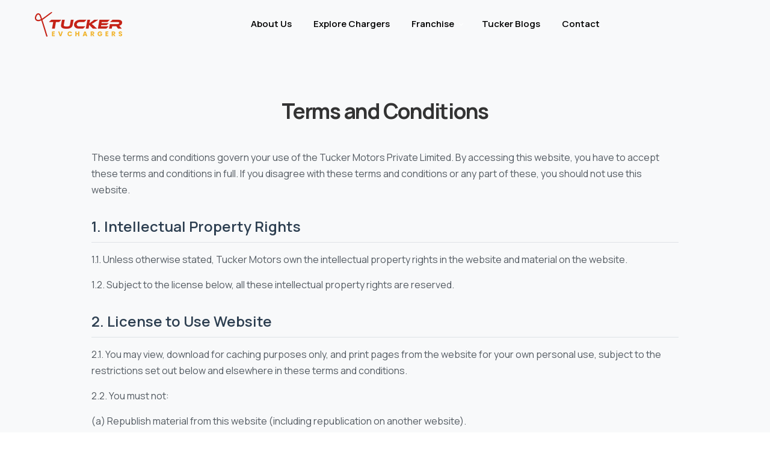

--- FILE ---
content_type: text/html; charset=UTF-8
request_url: http://www.tuckermotors.com/terms_conditions.php
body_size: 9117
content:
<!DOCTYPE html>
<html lang="en">

<head>
    <title>Tucker Motors Private Limited</title>
    <link rel="icon" href="images/icon.png" type="image/gif" sizes="16x16">
    <meta content="text/html;charset=utf-8" http-equiv="Content-Type">
    <meta content="width=device-width, initial-scale=1.0" name="viewport">
    <meta content="Tucker Motors Private Limited" name="description">
    <meta content="" name="keywords">
    <meta content="" name="author">
    <!-- CSS Files -->
    <link href="css/bootstrap.min.css" rel="stylesheet" type="text/css" id="bootstrap">
    <link href="css/plugins.css" rel="stylesheet" type="text/css">
    <link href="css/swiper.css" rel="stylesheet" type="text/css">
    <link href="css/style.css" rel="stylesheet" type="text/css">
    <link href="css/coloring.css" rel="stylesheet" type="text/css">
    <!-- color scheme -->
    <link id="colors" href="css/colors/scheme-01.css" rel="stylesheet" type="text/css">
    <style>
        /* Existing styles remain unchanged */
        .error,
        .validation-error-custom {
            color: red;
            font-size: 0.875em;
            display: none;
            margin-top: 5px;
        }

        #productError,
        #unitsError {
            display: none;
        }

        .testimonial-left .image-1 img {
            display: block;
            max-width: 100%;
            width: 80%;
            height: auto;
            margin: 0 auto;
        }

        .section-padding2 {
            padding-top: 50px;
            padding-bottom: 50px;
        }

        .bg-color-3 {
            background-color: #f8f9fa;
        }

        .section-title {
            font-size: 2.2rem;
            font-weight: 700;
            color: #333;
            margin-bottom: 1rem;
        }

        /* ... (Existing styles remain unchanged) ... */

        /* Styles for the Charger Explorer Section (Dropdown) */
        #mainmenu li {
            position: relative;
        }

        #charger-explorer {
            position: absolute;
            top: 100%;
            left: 0;
            z-index: 1000;
            background-color: #fff;
            box-shadow: 0 2px 10px rgba(0, 0, 0, 0.1);
            padding: 20px;
            border-radius: 5px;
            min-width: 1000px;
            width: auto;
            box-sizing: border-box;
            visibility: hidden;
            opacity: 0;
            transform: translateY(10px);
            transition: opacity 0.3s ease, transform 0.3s ease, visibility 0s linear 0.3s;
        }

        #charger-explorer.active {
            visibility: visible;
            opacity: 1;
            transform: translateY(0);
            transition-delay: 0s;
        }

        /* ... (Rest of the existing Charger Explorer styles remain unchanged) ... */

        @media (max-width: 992px) {
            #charger-explorer {
                max-width: 90vw;
                min-width: unset;
                left: 50%;
                transform: translateX(-50%) translateY(10px);
            }

            #charger-explorer.active {
                transform: translateX(-50%) translateY(0);
            }

            .charger-explorer-container {
                flex-direction: column;
            }
        }

        @media (max-width: 767px) {
            #charger-explorer {
                max-width: 95vw;
                left: 50%;
                transform: translateX(-50%) translateY(10px);
            }

            #charger-explorer.active {
                transform: translateX(-50%) translateY(0);
            }
        }

        @media (max-width: 576px) {
            #charger-explorer {
                left: 0;
                transform: translateY(10px);
                max-width: none;
                width: 100%;
                padding: 10px;
            }

            #charger-explorer.active {
                transform: translateY(0);
            }
        }

        #mainmenu a {
            color: #000;
        }

        .product-card {
            background-color: #ffc1c1;
            border-radius: 15px;
            overflow: hidden;
            max-width: 450px;
            margin: auto;
            display: flex;
            flex-direction: column;
        }

        .product-image-container {
            padding: 20px;
            display: flex;
            justify-content: center;
            align-items: center;
            background-color: #fffbfb;
        }

        .product-image {
            max-width: 100%;
            height: auto;
            display: block;
        }

        .product-info-container {
            background-color: #ffffff;
            padding: 20px;
            display: flex;
            flex-direction: column;
            gap: 10px;
        }

        .product-title {
            font-size: 1em;
            font-weight: bold;
            color: #333;
            margin: 0;
        }

        .price-and-type {
            display: flex;
            justify-content: space-between;
            align-items: center;
        }

        .price-range {
            font-size: 1em;
            font-weight: smaller;
            color: #757575;
        }

        .charging-type {
            font-size: 0.9em;
            color: #555;
            display: flex;
            align-items: center;
        }

        .type-2-icon {
            width: 18px;
            height: 10px;
            margin-right: 5px;
            color: #555;
        }

        .usage-details {
            font-size: 0.9em;
            color: #666;
            margin: 0;
        }

        .product-actions-text {
            padding: 20px;
            background-color: #ffffff;
            display: flex;
            align-items: center;
            gap: 15px;
            flex-wrap: wrap;
        }

        .details-link {
            font-size: 0.9em;
            color: #225987;
            font-weight: bolder;
            text-decoration: none;
            transition: text-decoration 0.2s ease;
            display: flex;
            align-items: center;
        }

        .brochure-link {
            font-size: 0.9em;
            color: #dc3545;
            font-weight: bolder;
            text-decoration: none;
            transition: text-decoration 0.2s ease;
            display: flex;
            align-items: center;
        }

        .details-link:hover,
        .brochure-link:hover {
            text-decoration: underline;
        }

        .pdf-icon {
            margin-right: 5px;
            color: #dc3545;
            font-size: 1em;
        }

        .product-actions {
            padding: 0;
            background-color: transparent;
        }

        /* Styles for Sort By Dropdown */
        .custom-sort-dropdown {
            position: relative;
            /* Needed for absolute positioning of the menu */
            display: inline-flex;
            align-items: center;
            cursor: pointer;
        }

        .custom-sort-dropdown .sort-options-menu {
            display: none;
            /* Hidden by default */
            position: absolute;
            top: calc(100% + 5px);
            /* Position below the trigger */
            left: 0;
            /* Align with the left of the trigger */
            background-color: white;
            border: 1px solid #e0e0e0;
            list-style: none;
            padding: 5px 0;
            /* Vertical padding for the UL */
            margin: 0;
            z-index: 1001;
            /* Ensure it's above other content like header dropdown */
            min-width: 160px;
            /* Adjust as needed */
            box-shadow: 0 4px 8px rgba(0, 0, 0, 0.1);
            border-radius: 4px;
        }

        .custom-sort-dropdown .sort-options-menu.active {
            display: block;
            /* Show when active */
        }

        .custom-sort-dropdown .sort-options-menu li {
            padding: 10px 15px;
            /* Padding for each LI */
            cursor: pointer;
            font-size: 15px;
            /* Or match 16px of the sort by text */
            color: #333;
            transition: background-color 0.2s ease;
        }

        .custom-sort-dropdown .sort-options-menu li:hover {
            background-color: #f5f5f5;
        }

        /* Styles for Terms and Conditions Section (formerly Privacy Policy) */
        #terms-and-conditions-section .section-title {
            /* UPDATED ID */
            margin-bottom: 40px;
            /* More space after main title */
        }

        #terms-and-conditions-section .content-area h3 {
            /* UPDATED ID and class for content */
            font-size: 1.5rem;
            /* 24px */
            font-weight: 600;
            color: #2c3e50;
            margin-top: 30px;
            margin-bottom: 15px;
            border-bottom: 1px solid #dee2e6;
            padding-bottom: 10px;
        }

        #terms-and-conditions-section .content-area h4 {
            /* UPDATED ID and class for content */
            font-size: 1.15rem;
            /* ~18px */
            font-weight: 600;
            color: #34495e;
            margin-top: 25px;
            margin-bottom: 10px;
        }

        #terms-and-conditions-section .content-area p {
            /* UPDATED ID and class for content */
            font-size: 1rem;
            /* 16px */
            line-height: 1.7;
            color: #555c63;
            margin-bottom: 15px;
            text-align: left;
            /* Ensure paragraphs are left-aligned */
        }

        #terms-and-conditions-section .content-area p:last-of-type {
            /* UPDATED ID and class for content */
            margin-bottom: 0;
        }

        #terms-and-conditions-section .intro-text {
            /* UPDATED ID and class for intro */
            font-size: 1.05rem;
            /* ~17px */
            color: #333;
            margin-bottom: 25px;
            text-align: left;
            /* Ensure intro is left-aligned */
        }
    </style>
</head>

<body>
    <div id="wrapper">
        <div class="float-text show-on-scroll">
            <span><a href="#">Scroll to top</a></span>
        </div>
        <div class="scrollbar-v show-on-scroll"></div>

        <!-- page preloader begin -->
        <div id="de-loader"></div>
        <!-- page preloader close -->

        <!-- header begin -->
        <header class="header bg-light text-dark scroll-light has-topbar">
            <div class="container">
                <div class="row">
                    <div class="col-md-12">
                        <div class="de-flex sm-pt10">
                            <div class="de-flex-col">
                                <div id="logo">
                                    <a href="index.html">
                                        <img class="logo-main" src="images/logo.png" alt="">
                                        <img class="logo-scroll" src="images/logo.png" alt="">
                                    </a>
                                </div>
                            </div>
                            <div class="de-flex-col header-col-mid text-dark">
                                <ul id="mainmenu">
                                    <li><a class="menu-item" href="about.html">About Us</a></li>
                                    <li>
                                        <a class="menu-item" id="explore-chargers-toggle" href="product.html">Explore Chargers</a> <!-- Added ID here -->
                                        <section id="charger-explorer">
                                            <div class="charger-explorer-container">
                                                <div class="toggle-buttons">
                                                    <input type="radio" name="charger-type" id="ac-charger" checked>
                                                    <label for="ac-charger">3.3kW AC Charger</label>
                                                    <input type="radio" name="charger-type" id="type2-charger">
                                                    <label for="type2-charger">Type 2 Charger</label>
                                                    <input type="radio" name="charger-type" id="dc-fast-charger">
                                                    <label for="dc-fast-charger">DC Fast Charger</label>
                                                </div>

                                            </div>
                                        </section>
                                    </li>
                                    <li>
                      <a class="menu-item " href="">Franchise</a>
                      <ul>
                         <li>
                          <a class="menu-item " href="Franchise.html"
                            >Franchise</a
                          >
                        </li>
                        <li>
                          <a class="menu-item" href="partner-with-us.html"
                            >Partner With Us</a
                          >
                        </li>
                       
                        <li>
                          <a class="menu-item" href="location-partner.html"
                            >Location Partner</a
                          >
                        </li>
                      </ul>
                    </li>
                                    <li><a class="menu-item  " href="blog.html">Tucker Blogs</a></li>

                                    <li><a class="menu-item" href="contact.html">Contact</a></li>
                                </ul>
                            </div>
                            <div class="de-flex-col">
                                <div class="menu_side_area">
                                    <span id="menu-btn" style="color: #db0000;"></span>
                                </div>
                            </div>
                        </div>
                    </div>
                </div>
            </div>
        </header>
        <!-- header close -->


        <!-- BEGIN: Terms and Conditions Section -->
        <section id="terms-and-conditions-section" class="section-padding2 bg-color-3"> <!-- UPDATED ID -->
            <div class="container">
                <div class="row">
                    <div class="col-md-12 text-center"><br><br><br><br>
                        <h2 class="section-title">Terms and Conditions</h2> <!-- UPDATED Title -->
                    </div>
                </div>
                <div class="row">
                    <div class="col-md-10 offset-md-1">
                        <div class="content-area"> <!-- UPDATED class for content div, to match CSS -->
                            <p class="intro-text">These terms and conditions govern your use of the Tucker Motors Private Limited. By accessing this website, you have to accept these terms and conditions in full. If you disagree with these terms and conditions or any part of these, you should not use this website.</p> <!-- UPDATED class for intro text -->

                            <h3>1. Intellectual Property Rights</h3>
                            <p>1.1. Unless otherwise stated, Tucker Motors own the intellectual property rights in the website and material on the website.</p>
                            <p>1.2. Subject to the license below, all these intellectual property rights are reserved.</p>

                            <h3>2. License to Use Website</h3>
                            <p>2.1. You may view, download for caching purposes only, and print pages from the website for your own personal use, subject to the restrictions set out below and elsewhere in these terms and conditions.</p>
                            <p>2.2. You must not:</p>
                            <p>(a) Republish material from this website (including republication on another website).</p>
                            <p>(b) Sell, rent, or sub-license material from the website.</p>
                            <p>(c) Show any material from the website in public.</p>
                            <p>(d) Reproduce, duplicate, copy, or otherwise exploit material on this website for a commercial purpose.</p>
                            <p>(e) Edit or otherwise modify any material on the website.</p>

                            <h3>3. Acceptable Use</h3>
                            <p>3.1. You must not use this website in any way that causes, or may cause, damage to the website or impairment of the availability or accessibility of the website, or in any way which is unlawful, illegal, fraudulent, or harmful.</p>
                            <p>3.2. You must not use this website to copy, store, host, transmit, send, use, publish, or distribute any material which consists of any spyware, computer virus, Trojan horse, worm, keystroke logger, rootkit, or other malicious computer software.</p>

                            <h3>4. Limitations of Liability</h3>
                            <p>4.1. Tucker Motors Private Limited will not be liable to you (whether under the law of contact, the law of torts, or otherwise) in relation to the contents of, or use of, or otherwise in connection with, this website:</p>
                            <p>(a) To the extent that the website is provided free-of-charge, for any direct loss.</p>
                            <p>(b) For any indirect, special, or consequential loss, or</p>
                            <p>(c) For any business losses, loss of revenue, income, profits, or anticipated savings, loss of contracts or business relationships, loss of reputation or goodwill, or loss or corruption of information or data.</p>
                            <p>4.2. These limitations of liability apply even if Tucker Motors has been expressly advised of the potential loss.</p>

                            <h3>5. Variation</h3>
                            <p>Tucker Motors may revise these terms and conditions from time-to-time. Revised terms and conditions will apply to the use of this website from the date of the publication of the revised terms and conditions on this website. Please check this page regularly to ensure you are familiar with the current version.</p>

                            <h3>6. Entire Agreement</h3>
                            <p>These terms and conditions constitute the entire agreement between you and Tucker Motors in relation to your use of this website and supersede all previous agreements in respect of your use of this website.</p>

                            <h3>7. Law and Jurisdiction</h3>
                            <p>These terms and conditions constitute the entire agreement between you and Tucker Motors in relation to your use of this website and supersede all previous agreements in respect of your use of this website.</p>
                            <p>7.2. If you have any questions regarding these terms and conditions, please contact us using the information provided on the website.</p>
                            <p>7.3. By using this website, you agree to these terms and conditions in full. If you do not agree with any part of these terms and conditions, you must not use this website.</p>
                        </div>
                    </div>
                </div>
            </div>
        </section>
        <!-- END: Terms and Conditions Section -->

        <!-- footer begin -->
     

        <style>
            .site-footer {
                background-color: #000000;
                color: #ffffff;
                /* Medium gray */
                font-family: -apple-system, BlinkMacSystemFont, "Segoe UI", Roboto, "Helvetica Neue", Arial, sans-serif;
                padding: 64px 0;
                border-top: 1px solid #E5E7EB;
            }

            .footer-container {
                max-width: 1680px;
                margin: 0 auto;
                padding: 0 32px;
            }

            .footer-top {
                display: flex;
                justify-content: space-between;
                gap: 48px;
                margin-bottom: 48px;
            }

            .footer-brand {
                flex-shrink: 0;
                width: 380px;
            }

            .footer-logo {
                display: inline-flex;
                align-items: center;
                gap: 12px;
                margin-bottom: 24px;
                text-decoration: none;
                color: #111827;
                /* Dark Gray */
                font-size: 1.25rem;
                font-weight: 600;
            }

            .footer-tagline {
                font-size: 1rem;
                color: #ffffff;
                /* Lighter gray */
                line-height: 1.5;
                margin: 0;
            }

            /* START: Style for new certification logos */
            .certification-logos {
                display: flex;
                align-items: center;
                gap: 16px;
                /* Space between logos */
                margin-top: 16px;
                /* Space above the logos */
            }

            .certification-logos img {
                height: 50px;
                /* Adjust size as needed */
                width: auto;
            }

            /* END: Style for new certification logos */


            .footer-links-grid {
                display: grid;
                grid-template-columns: repeat(4, 1fr);
                gap: 58px;
                width: 100%;
            }

            .footer-column h6 {
                font-size: 0.875rem;
                font-weight: 500;
                color: #6B7280;
                /* Lighter gray */
                margin-bottom: 16px;
                margin-top: 0;
            }

            .footer-column ul {
                list-style: none;
                padding: 0;
                margin: 0;
                display: flex;
                flex-direction: column;
                gap: 12px;
            }

            .footer-column a {
                color: #ffffff;
                /* Darker gray */
                text-decoration: none;
                font-weight: 500;
                font-size: 1rem;
                transition: color 0.2s;
            }

            .footer-column a:hover {
                color: #ffffff;
            }

            .new-badge {
                display: inline-block;
                margin-left: 8px;
                font-size: 0.75rem;
                font-weight: 500;
                line-height: 1;
                color: #374151;
                background-color: #000000;
                border: 1px solid #E5E7EB;
                border-radius: 16px;
                padding: 4px 8px;
                vertical-align: middle;
            }

            .footer-divider {
                border: none;
                border-top: 1px solid #E5E7EB;
                margin: 0;
            }

            .footer-bottom {
                /* Changed from flex row to a centered flex column */
                display: flex;
                flex-direction: column;
                align-items: center;
                gap: 24px;
                /* Space between rows */
                padding-top: 32px;
            }

            .footer-policy-links {
                display: flex;
                gap: 24px;
                /* Space between links */
            }

            .footer-policy-links a {
                color: #e0e0e0;
                text-decoration: none;
                font-size: 14px;
            }

            .footer-policy-links a:hover {
                text-decoration: underline;
            }

            .social-icons {
                display: flex;
                gap: 24px;
                /* Space between icons */
            }

            .social-icons a {
                color: #ffffff;
                font-size: 20px;
                transition: color 0.2s;
            }

            .social-icons a:hover {
                color: #bbbbbb;
            }

            .copyright {
                font-size: 14px;
                color: #e0e0e0;
                margin: 0;
            }

            /* Responsive Styles for Footer */
            @media (max-width: 1024px) {
                .footer-top {
                    flex-direction: column;
                    align-items: flex-start;
                }

                .footer-brand {
                    width: 100%;
                    margin-bottom: 24px;
                }

                .footer-links-grid {
                    grid-template-columns: repeat(3, 1fr);
                }
            }

            @media (max-width: 768px) {
                .footer-links-grid {
                    grid-template-columns: repeat(2, 1fr);
                    gap: 40px;
                }

                .footer-bottom {
                    flex-direction: column;
                    gap: 24px;
                }
            }

            @media (max-width: 480px) {
                .footer-container {
                    padding: 0 20px;
                }

                .footer-links-grid {
                    grid-template-columns: 1fr;
                    gap: 32px;
                }
            }





            /* --- COMPREHENSIVE FOOTER HOVER ANIMATIONS --- */

            /* 
  SECTION 1: Main Footer Links (e.g., Home Chargers)
  Effect: A subtle slide-to-the-right effect with a color brighten.
*/
            .footer-column a {
                color: #ffffff;
                text-decoration: none;
                font-weight: 500;
                font-size: 1rem;
                position: relative;
                /* Needed for the pseudo-element */
                /* Smooth transition for color and transform */
                transition: color 0.3s ease, transform 0.3s ease;
            }

            .footer-column a:hover {
                color: #FF000F;
                /* A brighter, techy blue for highlight */
                transform: translateX(8px);
                /* Moves the link 8px to the right */
            }

            /* Adds a small vertical bar that appears on the left on hover */
            .footer-column a::before {
                content: '';
                position: absolute;
                left: -12px;
                top: 50%;
                height: 0;
                width: 2px;
                background-color: #FF000F;
                transform: translateY(-50%);
                opacity: 0;
                transition: height 0.3s ease, opacity 0.3s ease;
            }

            .footer-column a:hover::before {
                height: 80%;
                /* Animate the bar's height */
                opacity: 1;
                /* Fade it in */
            }


            /* 
  SECTION 2: Certification Logos
  Effect: A gentle "lift and glow" effect.
*/
            .certification-logos img {
                height: 50px;
                width: auto;
                transition: transform 0.3s ease, filter 0.3s ease;
            }

            .certification-logos img:hover {
                transform: scale(1.1) translateY(-5px);
                /* Lift and enlarge the logo */
                /* Adds a soft white glow behind the logo */
                filter: drop-shadow(0 6px 10px rgba(255, 255, 255, 0.2));
            }


            /* 
  SECTION 3: Bottom Policy Links
  Effect: A stylish underline that animates from the center outwards.
*/
            .footer-policy-links a {
                color: #e0e0e0;
                text-decoration: none;
                font-size: 14px;
                position: relative;
                /* Required for the pseudo-element */
                padding-bottom: 4px;
                /* Space for the underline */
                transition: color 0.3s ease;
            }

            .footer-policy-links a:hover {
                color: #FF000F;
                /* Brighter text on hover */
            }

            /* The animated underline */
            .footer-policy-links a::after {
                content: '';
                position: absolute;
                width: 100%;
                transform: scaleX(0);
                /* Start hidden */
                height: 1px;
                bottom: 0;
                left: 0;
                background-color: #FF000F;
                transform-origin: center;
                /* Animation starts from the center */
                transition: transform 0.4s ease-out;
            }

            .footer-policy-links a:hover::after {
                transform: scaleX(1);
                /* Animate to full width */
            }


            /* 
  SECTION 4: Social Media Icons
  Effect: A bouncy scale-up effect with a switch to official brand colors.
*/
            .social-icons a {
                color: #ffffff;
                font-size: 20px;
                display: inline-block;
                /* Essential for transform to work correctly */
                /* A spring-like, bouncy transition */
                transition: transform 0.4s cubic-bezier(0.175, 0.885, 0.32, 1.275), color 0.3s ease;
            }

            /* The hover animation */
            .social-icons a:hover {
                transform: scale(1.25);
                /* Enlarge the icon */
            }

            /* Specific brand colors for each icon on hover */
            .social-icons a[aria-label="LinkedIn"]:hover {
                color: #FF000F;
                /* LinkedIn Blue */
            }

            .social-icons a[aria-label="Twitter"]:hover {
                color: #FF000F;
                /* Twitter/X Blue */
            }

            .social-icons a[aria-label="Instagram"]:hover {
                color: #E4405F;
                /* Instagram Pink */
            }

            .social-icons a[aria-label="YouTube"]:hover {
                color: #FF0000;
                /* YouTube Red */
            }
        </style>



        <footer class="site-footer">
            <div class="footer-container">
                <div class="footer-top">
                    <div class="footer-brand">
                        <div class="logo-container">
                            <h4>Tucker EV Chargers</h4>

                        </div>
                        <p class="footer-tagline">All our products are <strong>NABL</strong> and <strong>ISO</strong>
                            certified, ensuring world-class
                            quality, safety, and reliability. Designed and <strong> manufactured entirely in India
                            </strong>, our chargers
                            embody the vision of meeting global standards. Built to withstand Indian conditions, Tucker
                            products combine advanced technology with 'Made in India' excellence, driving sustainable
                            mobility for the nation</p>

                        <!-- START: NEW CERTIFICATION LOGOS -->
                        <div class="certification-logos">
                            <img src="	https://tuckermotors.com/assets/img/breadcumb/ISO.png" alt="NABL Certified">
                            <img src="	https://tuckermotors.com/assets/img/breadcumb/NABL.png" alt="ISO Certified">
                        </div>
                        <!-- END: NEW CERTIFICATION LOGOS -->

                    </div>
                    <div class="footer-links-grid">
                        <!-- <div class="footer-column">
                            <h6>Menu</h6>
                            <ul>
                                <li><a href="about.html">About Us</a></li>
                                <li><a href="product.html">Explore Chargers</a></li>
                                <li><a href="partner-with-us.html">Partner With Us</a></li>
                                <li><a href="contact.html">Contact</a></li>
                                <li><a href="mapping.php">Locate My Charger</a></li>

                            </ul>
                        </div> -->
                        <div class="footer-column">
                            <h6>Home Chargers</h6>
                            <ul>
                                <li><a href="">3.3 kW Personal Charger (Type 2) </a></li>
                                <!-- <li><a href="RFID-fatafat-product-details.html">3.3kW RFID </a></li> -->
                                <li><a href="Ble-fatafat-product-details.html">3.3 kW Bluetooth Charger</a></li>
                                <li><a href="Mqtt-fatafat-product-details.html">3.3 kW MQTT Charger</a></li>
                                <!-- <li><a href="#">OCPP | Non OCPP Personal Charger
                                    </a></li>
                                <li><a href="#">Type 2 AC Charger</a></li> -->
                            </ul>
                        </div>
                        <div class="footer-column">
                            <h6>Commercial Chargers </h6>
                            <ul>
                                <li><a href="fatafat-product-details.html"> 3.3 kW OCPP AC Charger</a></li>
                                <li><a href="RFID-fatafat-product-details.html"> 3.3 kW RFID AC Charger
                                    </a></li>
                                <li><a href="#"> 3.3 kW MultiPoint AC Charger
                                    </a></li>
                                <li><a href="type2-product-details.html"> Type 2 AC Charger (7.4–43 kW)
                                    </a></li>

                            </ul>
                        </div>

                        <div class="footer-column">
                            <h6>Public Charging Stations</h6>
                            <ul>
                                <li><a href="single-gun-product-details.html">Single Gun DC Fast Charger</a></li>
                                <li><a href="dual-gun-product-details.html"> Dual Gun DC Fast Charger</a></li>
                                <li><a href="walbox-gun-product-details.html"> Wall box </a></li>
                            </ul>
                        </div>

                        <div class="footer-column">
                            <h6>Software</h6>
                            <ul>
                                <li><a href="https://station.cms.tuckermotors.com/index.php">Customer Management
                                        System</a></li>
                                <li><a href="#">Fleet Management System</a></li>

                            </ul>
                        </div>
                        <!-- <div class="footer-column">
                            <h6>Legal</h6>
                            <ul>
                                <li><a href="Terms-Conditions.html">Terms & Conditions</a></li>
                                <li><a href="privacy_policy.php"> Privacy Policy</a></li>
                                <li><a href="refund_policy.php"> Product Return & Refund Policy</a></li>
                                <li><a href="charging_policy.php">Tucker App Wallet Refund Policy</a></li>
                                <li><a href="charging_policy.php">Refund Request Process</a></li>
                                <li><a href="charging_policy.php">Tucker Warranty Policy</a></li>
                            </ul>
                        </div> -->
                    </div>
                </div>
                <hr class="footer-divider">
                <!-- MODIFIED HTML CONTENT FOR FOOTER BOTTOM -->
                <div class="footer-bottom">
                    <div class="footer-policy-links">
                        <a href="Terms-Conditions.html">Terms & Conditions</a>
                        <a href="privacy_policy.php"> Privacy Policy</a>
                        <a href="refund_policy.php"> Product Return & Refund Policy</a>
                        <a href="App-Wallet-Refund-Policy.php">Tucker App Wallet Refund Policy</a>
                        <a href="Refund-Request-Process.php">Refund Request Process</a>
                        <a href="Warranty-Policy.php">Tucker Warranty Policy</a>
                    </div>
                    <div class="social-icons">
                        <a href="https://in.linkedin.com/company/tucker-ev-chargers" aria-label="LinkedIn"><i class="fa-brands fa-linkedin-in"></i></a>
                        <a href="http://facebook.com/Tuckermotors2021/" aria-label="Facebook"><i class="fa-brands fa-facebook"></i></a>
                        <a href="https://www.instagram.com/tucker.ev.chargers/?hl=en" aria-label="Instagram"><i class="fa-brands fa-instagram"></i></a>
                        <a href="https://www.youtube.com/@tucker.ev.chargers" aria-label="YouTube"><i class="fa-brands fa-youtube"></i></a>
                    </div>
                    <p class="copyright">&copy; 2025 Tucker Motors Pvt. Ltd. | All Rights Reserved</p>
                </div>

            </div>
        </footer>
        <!-- footer close -->
    </div> <!-- Closing #wrapper -->

    <!-- Javascript Files -->
    <script src="js/plugins.js"></script>
    <script src="js/designesia.js"></script>

    <script>
        document.addEventListener('DOMContentLoaded', function() {
            // --- Explore Chargers Dropdown Logic (Existing) ---
            const exploreChargersToggle = document.getElementById('explore-chargers-toggle');
            const chargerExplorer = document.getElementById('charger-explorer');
            const chargerTypeRadios = document.querySelectorAll('.toggle-buttons input[name="charger-type"]');
            const productLists = document.querySelectorAll('.product-list-container .product-list');

            if (exploreChargersToggle && chargerExplorer) {
                exploreChargersToggle.addEventListener('click', function(event) {
                    event.preventDefault(); // Prevent default link behavior if it's an <a> tag
                    chargerExplorer.classList.toggle('active');
                });

                document.addEventListener('click', function(event) {
                    if (chargerExplorer && !chargerExplorer.contains(event.target) && exploreChargersToggle && !exploreChargersToggle.contains(event.target)) {
                        chargerExplorer.classList.remove('active');
                    }
                });
            }

            if (chargerTypeRadios.length > 0 && productLists.length > 0) { // Check if these elements exist
                function updateProductList() {
                    let selectedChargerId = '';
                    chargerTypeRadios.forEach(radio => {
                        if (radio.checked) {
                            selectedChargerId = radio.id;
                        }
                    });
                    productLists.forEach(list => {
                        if (list.id === selectedChargerId + '-list') {
                            list.classList.add('active');
                        } else {
                            list.classList.remove('active');
                        }
                    });
                }

                chargerTypeRadios.forEach(radio => {
                    radio.addEventListener('change', updateProductList);
                });
                // Initial call to set the correct list visibility on page load
                // updateProductList(); // Uncomment if needed based on default checked radio
            }


            // --- NEW: Sort By Dropdown and Product Filtering Logic ---
            const sortDropdownContainer = document.querySelector('.custom-sort-dropdown');
            const sortByTextElement = document.getElementById('sort-by-text');
            const sortOptionsMenuElement = document.querySelector('.custom-sort-dropdown .sort-options-menu');
            const sortOptionItems = document.querySelectorAll('.custom-sort-dropdown .sort-options-menu li');
            // Selects the direct children of .row.g-4 that are columns, these are the product card wrappers
            const productCardElements = document.querySelectorAll('#section-products .row.g-4 > div[class*="col-"]');


            if (sortDropdownContainer && sortByTextElement && sortOptionsMenuElement && sortOptionItems.length > 0 && productCardElements.length > 0) {

                // Toggle dropdown visibility when clicking on the sort by text or icon
                const sortClickableArea = [sortByTextElement, sortDropdownContainer.querySelector('.fa-chevron-down')];
                sortClickableArea.forEach(el => {
                    if (el) {
                        el.addEventListener('click', function(event) {
                            event.stopPropagation(); // Prevent document click listener from firing immediately
                            sortOptionsMenuElement.classList.toggle('active');
                        });
                    }
                });

                sortOptionItems.forEach(option => {
                    option.addEventListener('click', function(event) {
                        event.stopPropagation(); // Prevent event from bubbling up to sortDropdownContainer or document

                        const filterValue = this.dataset.filter;
                        const filterText = this.textContent;

                        sortByTextElement.textContent = filterText; // Update the display text
                        sortOptionsMenuElement.classList.remove('active'); // Close the dropdown

                        filterProductsOnPage(filterValue);
                    });
                });

                function filterProductsOnPage(filter) {
                    productCardElements.forEach(card => {
                        const cardType = card.dataset.chargerType; // Get data-charger-type from the wrapper div

                        if (filter === 'all' || filter === 'featured' || filter === cardType) {
                            card.style.display = ''; // Reset to default display (Bootstrap will handle column flow)
                        } else {
                            card.style.display = 'none'; // Hide the card
                        }
                    });
                }

                // Optional: Close dropdown if clicked outside of it
                document.addEventListener('click', function(event) {
                    if (sortDropdownContainer && sortOptionsMenuElement && !sortDropdownContainer.contains(event.target)) { // Added check for sortOptionsMenuElement
                        sortOptionsMenuElement.classList.remove('active');
                    }
                });
            }
        });
    </script>
    <script src="https://cdnjs.cloudflare.com/ajax/libs/font-awesome/5.15.4/js/all.min.js"></script>
</body>

</html>

--- FILE ---
content_type: text/css
request_url: http://www.tuckermotors.com/css/style.css
body_size: 56346
content:
/* ================================================== */


/* CoolAir
/* created by designesia

@charset "utf-8";

Table of content:

* body
* header
  * subheader
* navigation
* content
* section
* footer
* sidebar
* `
* products
* contact
* elements
  * address
  * border
  * box icon
  * breadcrumb
  * button and link
  * columns
  * counter
  * divider
  * dropcap
  * heading
  * icon font
  * list
  * map
  * package
  * page heading
  * pagination
  * pricing
  * preloader
  * progress bar
  * social icons
  * spacer
  * tabs
  * team
  * testimonial
* plugins
* media query
*/

/* ================================================== */

@import url('https://fonts.googleapis.com/css2?family=Manrope:ital,wght@0,200;0,300;0,400;0,500;0,600;0,700;0,800;1,200;1,300;1,400;1,500;1,600;1,700;1,800&display=swap');

/* ================================================== */


/* import fonts icon */


/* ================================================== */

@import url("../fonts/fontawesome4/css/font-awesome.css");
@import url("../fonts/fontawesome6/css/fontawesome.css");
@import url("../fonts/fontawesome6/css/brands.css");
@import url("../fonts/fontawesome6/css/solid.css");
@import url("../fonts/elegant_font/HTML_CSS/style.css");
@import url("../fonts/et-line-font/style.css");
@import url("../fonts/icofont/icofont.min.css");

* {
  --title-font: "Manrope", Helvetica, Arial, sans-serif;
  --body-font-size: 16px;
  --title-font-weight: 600;
  --title-font-color: #0a2540;
  --body-font: "Manrope", Helvetica, Arial, sans-serif;
  --border-default: solid 1px rgba(30, 30, 30, 1);
  --bg-color-even: #E8E8E8;
  --bg-color-odd: #F4F4F4;
  --bg-dark-1: #1D1D1F;
  --bg-dark-2: #232627;
  --bg-dark-3: #303030;
  --bg-grey: #F0F1F3;
  --bg-gradient-1: 0deg, rgba(var(--primary-color-rgb), .1) 0%, rgba(var(--secondary-color-rgb), .2) 100%;
  --body-font-color: #7b8893;
  --dark-body-font-color: #F5F5F7;
  --swiper-theme-color: var(--secondary-color);
  --rounded-1: 12px;
}

.bg-dark-1{background-color: var(--bg-dark-1) !important}
.bg-dark-2{background-color: var(--bg-dark-2) !important}
.bg-dark-3{background-color: var(--bg-dark-3) !important}
.bg-grey{background-color: var(--bg-grey) !important}
.bg-gradient-1{
  background: -moz-linear-gradient(var(--bg-gradient-1)) !important;
  background: -webkit-linear-gradient(var(--bg-gradient-1)) !important;
  background: linear-gradient(var(--bg-gradient-1)) !important;
}
.rounded-1{
  border-radius: var(--rounded-1) !important;
  -moz-border-radius: var(--rounded-1) !important;
  -webkit-border-radius: var(--rounded-1) !important;
}

.g-custom {
  --bs-gutter-x: 30px;
  --bs-gutter-y: 30px;
}

.g-custom-x {
  --bs-gutter-x: 30px;
}

/* ================================================== */


/* body */


/* ================================================== */

html {
  overflow-x: hidden;
  padding: 0;
  margin: 0;
}

body {
  font-family: var(--body-font);
  font-size: var(--body-font-size)
  font-weight: 400;
  color: var(--body-font-color);
  padding: 0;
  line-height: 29px;
  word-spacing: 0px;
}

.dark-scheme {
  color: var(--dark-body-font-color);
}

body.dark-scheme {
  background: var(--bg-dark-1);
}

body.boxed {
  margin: 30px;
  overflow: hidden;
  border: solid 1px #eee;
}

body .owl-stage .owl-item {
  margin-bottom: 15px;

}

#wrapper {
  position: relative;
  overflow: hidden;
}

.de-navbar-left #wrapper {
  overflow: visible;
}

a,
a:hover {
  text-decoration: none;
}

a.a-underline {
  display: inline-block;
  position: relative;
  overflow: hidden;
}

a.a-underline span {
  display: block;
  position: relative;
  left: 0;
  bottom: 0;
  border-bottom: solid 1px #333;
  width: 0;
}

a.a-underline:hover span {
  width: 100%;
}

/* ================================================== */


/*  header  */


/* ================================================== */

header {
  width: 100%;
  position: absolute;
  left: 0;
  z-index: 1001;
  background: var(--bg-dark-1);
  margin: 0;
  border-bottom: solid 1px rgba(255, 255, 255, 0);
}

header.header-s1 {
  top: 0;
}

header .info {
  display: none;
  color: #fff;
  padding: 10px 0 10px 0;
  width: 100%;
  z-index: 100;
  background: #242424;
}

header .info .col {
  display: inline-block;
  font-size: 12px;
}

header .info .col {
  padding-right: 30px;
}

header .info .col:last-child {
  padding-right: 0px;
}

header .info i {
  font-size: 14px;
  margin-right: 15px;
}

header .info .social.col {
  border: none;
}

header .info .social i {
  color: #fff;
  font-size: 14px;
  display: inline-block;
  float: none;
  padding: 0 10px 0 10px;
  margin: 0;
}

header .info strong {
  font-size: 12px;
}

header.header-bg {
  background: rgba(0, 0, 0, 0.5);
}

header.transparent {
  background: none;
}

body:not(.side-layout) header:not(.smaller):not(.header-mobile).header-light.transparent {
  background: rgba(255, 255, 255, 0.0);
}

header.autoshow {
  top: -120px;
  height: 70px !important;
}

header.autoshow.scrollOn,
header.autoshow.scrollOff {
  -o-transition: .5s;
  -ms-transition: .5s;
  -moz-transition: .5s;
  -webkit-transition: .5s;
  transition: .5s;
  outline: none;
}

header.autoshow.scrollOn {
  top: 0;
}

header.autoshow.scrollOff {
  opacity: ;
  top: -120px;
}

header div#logo {
  color: white;
  -webkit-transition: all 0.3s;
  -moz-transition: all 0.3s;
  -ms-transition: all 0.3s;
  -o-transition: all 0.3s;
  transition: all 0.3s;
}

header .logo-2 {
  display: none;
}

header .logo-scroll {
  display: none;
}

header .logo,
header .logo-2 {
  font-family: var(--body-font);
  color: #fff;
  font-size: 40px;
  font-weight: 300;
}

header .logo-2 {
  color: #333;
}

header.header-full nav {
  float: left;
}

header nav a {
  -webkit-transition: all 0.3s;
  -moz-transition: all 0.3s;
  -ms-transition: all 0.3s;
  -o-transition: all 0.3s;
  transition: all 0.3s;
}

header nav a:hover {
  color: #555;
}

header.smaller #mainmenu ul ul {
  top: 0px;
}

header.smaller {
  position: fixed;
  top: 0px;
  background: var(--bg-dark-1);
  border: none;
  border-bottom: solid 1px #dddddd;
}

header.smaller #topbar{
  margin-top: -42px;
}

header.header-light.smaller{
  background: #ffffff;
}

.scroll-down {
    margin-top: -90px;
}

.scroll-up {
    margin-top: 0;
}

header.header-center.scroll-down{
  margin-top: -175px;
}

header.header-center #logo-center{
  display: inline-block;
  padding-top: 40px;
}

header.header-center #mainmenu{
  display: inline-block;
}

header.header-center{
  text-align: center;
}

header.header-center #logo{
  display: none;
}

header.smaller .btn-rsvp {
  height: 100px;
  padding-top: 55px;
}

.boxed header.smaller {
  margin-top: 0px;
}

header.smaller div#logo,
header.s2 div#logo {}

header.smaller .logo-init {
  display: none;
}

header.smaller #topbar.topbar-dark {
  background: rgba(34, 34, 34, .05);
}

header.smaller #topbar.topbar-dark a {
  color: #333333;
}

header .logo-mobile {
  display: none;
}


header.smaller.scroll-light {
  background: #ffffff;
}

header.scroll-light .logo-scroll{
  display: none;
}

header.smaller.scroll-light .logo-main{
  display: none;
}

header.smaller.scroll-light .logo-scroll{
  display: block;
}

header.smaller.scroll-dark {
  background: var(--bg-color-even);
}

header.header-light .h-phone,
header.smaller.scroll-light .h-phone {
  color: #202020;
}

header:not(.header-light).smaller.scroll-light div#logo .logo {
  display: none;
}

header.smaller.scroll-light div#logo .logo-2 {
  display: inline-block;
}

header.smaller.scroll-light div#logo .logo-scroll {
  display: inline-block;
}

header.smaller.header-light div#logo .logo {
  display: none;
}

header.smaller.scroll-light .social-icons i {
  color: var(--title-font-color);
}

header.smaller.scroll-light #mainmenu li a,
header.smaller.scroll-light #mainmenu li.has-child:after {
  color: var(--title-font-color);
}

header #mainmenu li li a:hover {
  color: #ffffff;
}

.logo-smaller div#logo {
  width: 150px;
  height: 30px;
  line-height: 65px;
  font-size: 30px;
}

.logo-smaller div#logo img {
  font-size: 30px;
}

header.smaller div#logo .logo-1 {
  display: none;
}

header.smaller div#logo .logo-2 {
  display: inline-block;
}

.logo-small {
  margin-bottom: 20px;
}

header.de_header_2 {
  height: 125px;
}

header.de_header_2.smaller {
  height: 70px;
}

header.de_header_2.smaller .info {
  position: absolute;
  opacity: 0;
  z-index: -1;
}

header.header-full {
  padding-left: 30px;
  padding-right: 30px;
}

header .header-row {
  text-align: center;
}

header .header-col {
  position: relative;
  height: 100%;
}

/* left col header */
header .header-col.left {
  float: left;
  padding: 0 30px 0 0;
  /* border-right:solid 1px rgba(255,255,255,.2); */
}

/* middle col header */
header .header-col.mid {
  float: right;
}

header .header-col.mid .social-icons {
  float: right;
  /* border-left:solid 1px rgba(255,255,255,.2); */
  padding: 0 30px 0 30px;
}


.header-col-right {
  text-align: right;
}


.de-navbar-left {
  background: #151618;
}

.de-navbar-left #logo {
  padding: 40px;
  text-align: center;
  width: 100%;
}

.de-navbar-left header {
  position: relative;
  display: block;
  width: 100%;
  height: 100%;
  left: 0;
  background: none;
  padding: 30px;
  padding-right: 20px;
}

.de-navbar-left header #mainmenu {
  float: none;
  margin: 0;
  padding: 0;
}

.de-navbar-left header #mainmenu>li {
  display: block;
  margin: 0;
  float: none;
  text-align: center;
  font-family: var(--body-font);
  letter-spacing: 5px;
  font-size: 14px;
  padding: 0;
  padding-top: 10px;
  padding-bottom: 10px;
  border-bottom: solid 1px rgba(255, 255, 255, .1);
}

.de_light.de-navbar-left header #mainmenu>li {
  border-bottom: solid 1px rgba(0, 0, 0, .05);
}

.de-navbar-left header #mainmenu>li>a {
  padding: 0;
  opacity: .5;
}

.de_light.de-navbar-left header #mainmenu>li>a {
  color: #222;
}

.de-navbar-left header #mainmenu>li a:hover {
  opacity: 1;
}

.de-navbar-left header #mainmenu>li>a:after {
  content: none;
}

.de-navbar-left header nav {
  float: none;
}

/* subheader */

#subheader {
  overflow: hidden;
  position: relative;
  padding: 260px 0 100px 0;
}

#subheader h1 {
  font-size: 48px;
  letter-spacing: -1px;
  margin-bottom: 0;
}

#subheader.dark {
  background-color: #ee7878;
}

#subheader.dark h1 {
  color: #fff;
}

.de-overlay{
    position: absolute;
    width: 100%;
    height: 100%;
    top:0;
    left: 0;
    /* background: rgba(var(--primary-color-rgb), .35); */
  }

  #subheader .de-overlay{
    background: linear-gradient(45deg, rgba(var(#ffa3a3),1), rgba(var(#ffa3a3),0));
  }

.de-overlay-gradient{
  position: absolute;
  width: 100%;
  height: 100%;
  top:0;
  left: 0;
  background: linear-gradient(45deg, rgba(var(--primary-color-rgb),.8), rgba(var(--secondary-color-rgb),.8));
}


.de-overlay-gradient-2{
  position: absolute;
  width: 100%;
  height: 100%;
  top:0;
  left: 0;
  background: linear-gradient(45deg, rgba(var(--primary-color-rgb),.8) 0%, rgba(var(--secondary-color-rgb),0) 100%);
}


.de-navbar-left #subheader {
  padding-bottom: 120px;
}

.crumb {
  font-size: 13px;
}


.crumb {
  display: inline-block;
  padding: 3px 10px;
  margin-top: 20px;
  line-height: 1.2em;
  border-radius:30px;
  -moz-border-radius:30px;
  -webkit-border-radius:30px;
}

.text-light .crumb a{
  color:rgba(255, 255, 255, 1.0);
}


#subheader.text-light .crumb {
  color: #fff;
}

#subheader .small-border-deco {
  display: block;
  margin: 0 auto;
  margin-top: 20px;
  width: 100%;
  height: 1px;
  background: rgba(255, 255, 255, .1);
}

#subheader .small-border-deco span {
  display: block;
  margin: 0 auto;
  height: 2px;
  width: 100px;
}

#subheader.dark h2,
#subheader.dark h4 {
  color: #fff;
}

#subheader.dark h2 {
  font-size: 48px;
}

#subheader.s2 {
  text-align: left;
  padding: 120px 0 20px;
  border: solid 1px #ddd;
  border-left: none;
  border-right: none;
}

.rtl #subheader.s2 {
  text-align: right;
}


#subheader.s2 h1,
#subheader.s2 .crumb {
  margin: 0;
  padding: 0;
}

#subheader.s2 .crumb {
  float: right;
  margin-top: 10px;
}

.rtl #subheader.s2 .crumb {
  float: left;
}

#subheader.sh-plain {
  padding: 100px 0 60px 0;
}

.de-navbar-left.de_light #subheader h1 {
  color: #222;
}

#profile_banner {
  min-height: 360px;
}

/* ================================================== */


/* navigation */


/* ================================================== */

#mainmenu {
  font-size: 13px;
  margin: 0 auto;
  float: none;
  counter-reset: my-awesome-counter;
  font-family: var(--body-font);
}

#mainmenu.s2{
  font-family: var(--body-font);
}

#mainmenu ul {
  margin: 0px 0px;
  padding: 0px;
  height: 30px;
  background: #ffffff;
  color: var(--body-font-color);
}

#mainmenu ul:not(.mega) {
  border: solid 1px #dddddd;
}

.dark-scheme #mainmenu ul {
  background: var(--bg-dark-1);
  border: solid 1px rgba(255, 255, 255, .1);
}

.dark-scheme #mainmenu ul.mega {
  background: var(--bg-dark-1);
}

#mainmenu li {
  margin: 0px 0px;
  padding: 0px 0px;
  float: left;
  display: inline;
  list-style: none;
  position: relative;
}

#mainmenu>li {
  margin-right: 30px;
}

#mainmenu>li {
  counter-increment: my-awesome-counter;
}

#mainmenu li a.new:before{
  content:"NEW";
  font-size: 12px;
  padding: 1px 4px;
  border-radius:3px;
  -moz-border-radius:3px;
  -webkit-border-radius:3px;
  margin-right: 5px;
  color:#ffffff;
  background: var(--primary-color);
}
/*
#mainmenu>li::before {
  content: counter(my-awesome-counter) ' —';
  right: 8px;
  top: 5px;
  color:var(--secondary-color);
  margin-right: 5px;
  font-weight: 500;
  font-family: var(--title-font);
}
*/

header.smaller #mainmenu>li::before{
  transform: scale(0);
}

#mainmenu>li.has-child:after {
  font-family: FontAwesome;
  content: "\f078";
  padding-left: 5px;
  font-size: 8px;
  position: relative;
  top: -2px;
  color:rgba(255, 255, 255, .75);
}

.rtl #mainmenu li.has-child:after {
  padding-left: 15px;
}

.header-light #mainmenu li.has-child:after {
  color: rgba(0, 0, 0, .5);
}

#mainmenu >li>a {
  font-size: 15px;
  padding-right: 6px;
  font-weight: 600;
}

#mainmenu.s2 li>a{
  letter-spacing: 0;
}

#mainmenu li.has-child>a {
  padding-right: 0px;
}

#mainmenu a {
  position: relative;
  display: inline-block;
  padding-top: 25px;
  padding-bottom: 25px;
  text-decoration: none;
  color: #020202;
  text-align: center;
  outline: none;
}

header.smaller #mainmenu > li > a{
  padding-top: 18px;
  padding-bottom: 18px;
}

#mainmenu p {
  line-height: 1.8em;
  margin-bottom: 0;
}

header.header-light #mainmenu a {
  color: var(--title-font-color);
}

#mainmenu a span:not(.badge) {
  position: relative;
  width: 0%;
  color: #ffffff;
  display: block;
  font-size: 10px;
  text-transform: uppercase;
  line-height: 14px;
  border-bottom: solid 2px #ffffff;
}

#mainmenu li:hover a span:not(.badge) {
  width: 100%;
}

#mainmenu li li a span:not(.badge) {
  float: right;
  margin-top: 5px;
}

#mainmenu a.active span:not(.badge) {
  width: 100%;
  margin-left: 0%;
}

.header-light {
  background: #ffffff;
}

.header-light #mainmenu>li>a {
  font-weight: bold;
  color: var(--title-font-color);
}

#mainmenu li li {
  font-family: var(--body-font);
  font-size: 14px;
}

#mainmenu li li:last-child {
  border-bottom: none;
}

#mainmenu li li a {
  padding: 5px 15px;
  border-top: none;
  color: #606060;
  width: 100%;
  border-left: none;
  text-align: left;
  font-weight: normal;
  border-bottom: solid 1px rgba(255, 255, 255, .1);
  letter-spacing: 0;
}

#mainmenu li:last-child>a {
  border-bottom: none;
}

.dark-scheme #mainmenu li li a {
  color: #ffffff;
}

.rtl #mainmenu li li a {
  text-align: right;
}

#mainmenu li li a:hover {
  color: #111;
}

#mainmenu li li a:after {
  content: none;
}

#mainmenu li li a:hover,
#mainmenu ul li:hover>a {
  color: #fff;
}

#mainmenu li a.active{
  color: #cc4c4c !important;
  font-weight: 800;
}

#mainmenu li ul {
  width: 190px;
  height: auto;
  position: absolute;
  left: 0px;
  z-index: 10;
  visibility: hidden;
  opacity: 0;
  border-radius: 3px;
}

#mainmenu ul li b {
  background: #333;
  color: #ffffff;
  padding: 0 3px;
  padding-bottom: 3px;
  font-size: 10px;
  margin-right: 3px;
  border-radius: 2px;
  -moz-border-radius: 2px;
  -webkit-border-radius: 2px;
}

#mainmenu li li {
  font-size: 14px;
  display: block;
  float: none;
  text-transform: none;
}

#mainmenu li:hover>ul {
  visibility: visible;
  opacity: 1;
  margin-top: 0px;
}

/* before edited 
#mainmenu li ul ul {
    left: 100%;
    top: 0px;
}
*/

#mainmenu li ul ul:not(.ul-list) {
  top: 0px;
  margin-left: 188px;
}

#mainmenu select {
  padding: 10px;
  height: 36px;
  font-size: 14px;
  border: none;
  background: #ff4200;
  color: #eceff3;
}

#mainmenu select option {
  padding: 10px;
}

#mainmenu .btn-type {
  padding: 0;
  margin: 0;
}

#mainmenu .btn-type a {
  background: #eee;
  padding: 0;
  margin: 0;
}

#mainmenu>li ul.mega {
  position: fixed;
  left: 0;
  height: 0%;
  width: 100%;
  visibility: hidden;
  opacity: 0;
  overflow: hidden;
  padding: 0;
  -webkit-box-shadow: none;
  -moz-box-shadow: none;
  box-shadow: none;
  background: none;
}

#mainmenu>li ul.mega .sb-menu {
  background: #fff;
  border-radius: 6px;
  -moz-border-radius: 6px;
  -webkit-border-radius: 6px;
  border: solid 1px #dddddd;
}

.dark-scheme #mainmenu>li ul.mega .sb-menu {
  background: var(--bg-dark-1);
  border-color: rgba(255, 255, 255, .1);
}

#mainmenu li:hover ul.mega {
  visibility: visible;
  opacity: 1;
}

#mainmenu li ul.mega>li,
#mainmenu li ul.mega>li a {
  width: 100%;
}

#mainmenu li ul.mega li.title {
  padding: 0px 10px 15px 10px;
  text-align: left;
  color: #fff;
  font-weight: bold;
}

#mainmenu li ul.mega>li ul {
  position: static;
  visibility: visible;
  opacity: 1;
  left: 0;
  float: none;
  width: 100%;
}

#mainmenu ul.mega>li ul li {
  margin: 0;
  padding: 0;
}

#mainmenu ul.mega>li ul li:last-child {
  border-bottom: none;
}

#mainmenu li ul.mega .menu-content {
  background: #171A21;
  padding: 30px;
}

#mainmenu li ul.mega li.title {
  font-family: var(--main-font);
  padding: 0px;
  text-align: left;
  font-weight: bold;
  color: #586383;
}

#mainmenu ul.mega>li ul {
  border: none;
}

#mainmenu li ul.mega ul li a {
  background: none;
  padding: 2px 0;
}

#mainmenu li ul.mega ul li a:hover {
  color: #35404e;
}

#mainmenu .box-icon {
  margin-bottom: 10px;
  line-height: 1.6em;
  background: rgba(var(--primary-color-rgb), .1);
  padding: 15px;
  margin: 0;
  height: 100%;
}

#mainmenu .box-icon:hover {
  background: rgba(var(--secondary-color-rgb), .2);
}


.menu-col {
  list-style: none;
  margin: 0;
  padding: 0;
  font-weight: 500;
  font-size: 16px;
}

.menu-col i {
  margin-right: 10px;
  text-align: center;
  min-width: 20px;
}

.menu-col li {
  margin-bottom: 10px;
}

.menu-col li a {
  padding: 10px 16px;
  display: block;
  color: #333333;
  border-radius: 6px;
  -moz-border-radius: 6px;
  -webkit-border-radius: 6px;
}

.menu-col li a.active,
.menu-col li a.active i {
  color: #ffffff;
}



header.header-mobile #mainmenu>li ul.mega {
  visibility: visible;
  opacity: 1;
}

header:not(.header-mobile) #mainmenu>li:hover ul.mega {
  height: auto;
}

/* menu toggle for mobile */

#menu-btn {
  display: none;
  float: right;
  width: 32px;
  height: 32px;
  padding: 4px;
  text-align: center;
  cursor: poInter;
  color: #fff;
  margin-top: 0px;
  margin-left: 20px;
}

#menu-btn:before {
  font-family: FontAwesome;
  content: "\f0c9";
  font-size: 20px;
}

#menu-btn.menu-open:before{
  content: "\f068";
}

.rtl #menu-btn {
  float: left;
}

header.header-mobile.header-light,
header.header-mobile.header-light #menu-btn,
header.header-mobile.header-light #menu-btn:hover {
  background: none;
}

header.header-mobile.header-light #menu-btn {
  color: #222;
}


header.header-mobile.header-center #logo{
  display: block;
}

header.header-mobile.header-center #logo-center{
  display: none;
}

/* user account menu */

.de-login-menu {
  position: relative;
}

.de-menu-profile {
  cursor: pointer;
}

.de-menu-profile img {
  width: 38px;
  border-radius: 30px;
  -moz-border-radius: 30px;
  -webkit-border-radius: 30px;
  margin-left: 5px;
  margin-bottom: 2px;
}

#de-click-menu-notification {
  position: relative;
}

#de-click-menu-notification .d-count {
  display: inline-block;
  position: absolute;
  z-index: 100;
  background: #333;
  line-height: 1em;
  padding: 6px;
  width: 22px;
  border-radius: 30px;
  -moz-border-radius: 30px;
  -webkit-border-radius: 30px;
  top: -10px;
  right: -10px;
  color: #ffffff;
  font-weight: bold;
  font-size: 10px;
}

.de-menu-notification {
  cursor: pointer;
  display: inline-block;
  width: 38px;
  height: 38px;
  background: #eeeeee;
  text-align: center;
  line-height: 32px;
  border-radius: 30px;
  padding-top: 3px;
  margin-left: 5px;
}

.dark-scheme .de-menu-notification {
  background: rgba(255, 255, 255, .2);
  color: #ffffff;
}

.rtl .de-menu-notification {
  margin-right: 5px;
}

.de-submenu {
  text-align: left;
  opacity: 0;
  position: absolute;
  right: 0;
  background: #ffffff;
  padding: 15px 20px;
  margin: 0;
  margin-top: 10px;
  width: 250px;
  border-radius: 6px;
  -moz-border-radius: 6px;
  -webkit-border-radius: 6px;
  z-index: 1000;
  border: solid 1px #eeeeee;
  box-shadow: 0 0 6px rgba(0, 0, 0, 0.05);
}

.dark-scheme .de-submenu {
  background: var(--dark-scheme-color);
  border: solid 1px rgba(255, 255, 255, .1);
}

.rtl .de-submenu {
  right: auto;
  left: 0;
}

.de-submenu.open {
  opacity: 1;
}

.de-submenu .d-balance {
  font-size: 14px;
}

.de-submenu h4 {
  font-weight: bold;
  display: block;
  margin: 0;
  padding: 0;
  font-size: 16px;
  margin-top: 5px;
}

.d-name h4 {
  line-height: 1.2em;
  margin-bottom: 0;
}

.d-name span {
  font-size: 15px;
}

.rtl .de-submenu h4,
.rtl .d-name,
.rtl .d-balance {
  text-align: right;
}

.de-submenu-profile {
  list-style: none;
  margin: 0;
  padding: 0;
}

.rtl .de-submenu-profile {
  text-align: right;
}

.de-submenu-profile a {
  color: #0d0c22;
  font-weight: bold;
  font-size: 14px;
  display: block;
  background: #fff;
}

.dark-scheme .de-submenu-profile a {
  color: #fff;
}

.de-submenu-profile li {
  padding: 5px 0;
}

.de-submenu-profile li.de-line {
  border-top: solid 1px #bbbbbb;
  margin: 10px 0 8px 0;
  padding: 0;
}

.de-submenu-profile i {
  text-align: center;
  padding: 7px;
  background: #eee;
  color: #ffffff;
  border-radius: 30px;
  width: 28px;
  margin-right: 5px;
}

.dark-scheme .de-submenu-profile i {
  background: rgba(255, 255, 255, .1);
}

.de-submenu .d-wallet {
  position: relative;
}

.de-submenu .d-wallet .d-wallet-address {
  margin: 0;
  padding: 0;
  display: block;
  max-width: 69%;
  overflow: hidden;
  position: relative;
}

.de-submenu .d-wallet #btn_copy {
  right: 0;
  bottom: 4px;
}

.rtl .de-submenu .d-wallet #btn_copy {
  right: auto;
  left: 0;
}


#de-submenu-notification ul {
  margin: 0;
  margin-top: 10px;
  padding: 0;
  list-style: none;
}

#de-submenu-notification li {
  line-height: 20px;
  margin-bottom: 15px;
}

#de-submenu-notification li .d-time {
  display: block;
  font-size: 14px;
  color: #727272;
}

.dark-scheme #de-submenu-notification li .d-time {
  color: #999999;
}

#de-submenu-notification li a {
  color: #0d0c22;
}

.dark-scheme #de-submenu-notification li a {
  color: #ffffff;
}

#de-submenu-notification li .d-desc {
  margin-left: 45px;
}

.rtl #de-submenu-notification li .d-desc {
  text-align: right;
  margin-left: 0;
  margin-right: 45px;
}

#de-submenu-notification li img {
  width: 32px;
  height: 32px;
  position: absolute;
  border-radius: 30px;
  -moz-border-radius: 30px;
  -webkit-border-radius: 30px;
}

.rtl #de-submenu-notification li img {
  right: 20px;
}

#de-submenu-notification li:last-child {
  margin-bottom: 0;
}

.de-submenu .d-line {
  margin: 15px 0 15px 0;
  border-top: solid 1px #bbbbbb;
}

.dark-scheme .de-submenu .d-line {
  border-top-color: rgba(255, 255, 255, .1);
}

/* user account menu close */

/* ================================================== */


/* content */


/* ================================================== */

#content {
  width: 100%;
  background: #ffffff;
  padding: 90px 0 90px 0;
  z-index: 100;
}

.dark-scheme #content {
  background: var(--bg-dark-1);
}

.dark-scheme #content {
  background: var(--bg-dark-1);
}

/* ================================================== */


/* section */


/* ================================================== */

section {
  padding: 100px 0 100px 0;
}

#content.zebra section:nth-child(even) {
  background: #fcfcfc;
}

section:not(.relative) {}

section.no-bg,
#content.no-bg {
  background: none !important;
}

.bottom-rounded{
  overflow: hidden;
  border-radius:0 0 100% 100%;
  -moz-border-radius:0 0 100% 100%;
  -webkit-border-radius:0 0 100% 100%;
  padding-bottom: 200px;
}

.rounded-up{
  border-radius:60px 60px 0 0;
  -moz-border-radius:60px 60px 0 0;
  -webkit-border-radius:60px 60px 0 0;
}

.rounded-down{
  border-radius:0 0 60px 60px;
  -moz-border-radius:0 0 60px 60px;
  -webkit-border-radius:0 0 60px 60px;
}



.rounded-up-down{
  border-radius:60px;
  -moz-border-radius:60px;
  -webkit-border-radius:60px;
}


.rounded-10px{
    border-radius:10px;
    -moz-border-radius:10px;
    -webkit-border-radius:10px;
}

.rounded-20px{
    border-radius:20px;
    -moz-border-radius:20px;
    -webkit-border-radius:20px;
}


.dark-scheme section {
  background: var(--bg-dark-1);
}

.no-bg {
  background: none !important;
}

.bgcolor-variation {
  background: #f6f6f6;
}

.overlay-gradient {
  width: 100%;
  height: 100%;
  z-index: 100;
  top: 0;
  padding: 90px 0 90px 0;
}

.de-navbar-left .container-fluid .container {
  width: 100%;
}

.de-navbar-left section {
  padding: 70px;
}

.de_light section {
  background: #ffffff;
}

.section-fixed {
  position: fixed;
  width: 100%;
  min-height: 100%;
  height: auto;
}

.full-height {
  overflow: hidden;
}

#particles-js {
  width: 100%;
  height: 100%;
  position: absolute;
  z-index: 0;
}

.text_top {
  position: relative;
  z-index: 1000;
}

/* ================================================== */


/* footer */


/* ================================================== */

footer {
  color: var(--dark-body-font-color);;
  background: #1e2541;
  padding: 100px 0 0 0;
}


footer .container-fluid{

  padding: 0px 150px 0px 150px;
}



footer.footer-light {
  background: #ffffff;
}

footer.footer-light a {
  color: #5d6371;
}

footer p {
  line-height: 1.8em;
}

.dark-scheme footer a {
  color: var(--dark-body-font-color);
}

footer.footer-black {
  background: #1e2541;
}

footer h5,
.de_light footer h5 {
  color: #fff;
  font-size: 18px;
  text-transform: none;
}

footer a {
  color: var(--dark-body-font-color);
  text-decoration: none !important;
}

.de-navbar-left footer {
  padding: 70px 70px 0 70px;
}

.subfooter {
  margin-top: 50px;
  border-top: solid 1px rgba(255, 255, 255, .1);
  padding: 10px 0 10px 0;
  font-size: smaller;
}

.footer-light .subfooter {
  border-top: solid 1px rgba(0, 0, 0, .1);
}

.de-navbar-left .subfooter {
  background: none;
}

header.side-header {
  border-bottom: none;
  margin: 0;
}

header.side-header .social-icons-2 {
  margin: 0 auto;
  margin-top: 50px;
  float: none;
  text-align: center;
}

header.side-header .social-icons-2 a {
  display: inline-block;
  margin: 0 2px 0 2px;
  background: #555;
  width: 36px;
  height: 36px;
  padding-top: 5px;
  display: inline-block;
  text-align: center;
  border-radius: 20px;
  -moz-border-radius: 20px;
  -webkit-border-radius: 20px;
  opacity: .2;
}

.de_light header.side-header .social-icons-2 a {
  background: #fff;
  color: #333;
}

header.side-header .social-icons-2 a:hover {
  opacity: 1;
}

.de-navbar-left.de_light header,
.de-navbar-left.de_light {
  background: rgba(var(--secondary-color-rgb), .1);
}

header.header-light-transparent {
  background: rgba(255, 255, 255, .5);
}

header.header-solid.header-light #mainmenu>li>a {
  color: #555;
}

header.header-solid.header-light .info {
  background: #eee;
  color: #555;
}

header.header-solid.header-light .info .social i {
  color: #222;
}

header.header-solid {
  background: #fff;
}

header.smaller.header-dark {
  background: #222222;
  border: none;
}

header.smaller.header-dark #mainmenu a {
  color: #fff;
}

header.s2 {
  background: #ffffff !important;
  border-bottom: solid 1px var(--bg-dark-3);
  top: 0;
}

header.s2 #mainmenu>li>a {
  padding-top: 18px;
  padding-bottom: 18px;
}

.side-layout header.smaller.header-dark #mainmenu>li {
  border-bottom: solid 1px rgba(255, 255, 255, .1);
}

.side-layout header.smaller.header-dark #mainmenu>li:last-child {
  border-bottom: none;
}

header.header-mobile {
  position: fixed !important;
  background: var(--title-font-color);
  top: 0;
  padding-bottom: 10px;
}

header.header-mobile .container {
  max-width: 100% !important;
  padding-left: 20px;
  padding-right: 20px;
}

.dark-scheme header.header-mobile {
  background: var(--bg-dark-1);
}

header.header-mobile.has-topbar .header-row,
header.header-mobile.has-topbar .header-col {
  margin-top: 10px;
}

header.header-mobile nav {
  float: none;
}

header.header-mobile .logo {
  display: none;
}

header.header-mobile .btn-rsvp {
  padding-top: 40px;
  height: 90px;
}

header.header-mobile .logo-2 {
  display: inline-block;
}

header.header-mobile.header-light {
  background: #fff;
}

header.header-mobile #mainmenu ul {
  padding: 0;
}

header.header-solid.header-light {
  background: #fff;
}

header.header-light .logo {
  display: none;
}

header.header-light .logo-2 {
  display: inline-block;
}

/* topbar start here */

#topbar {
  z-index: 1000;
  width: 100%;
  overflow: hidden;
  top: 0;
  background: var(--primary-color) !important;
}

#topbar.topbar-dark {
  background: rgba(34, 34, 34, .2);
}

#topbar a {
  color: #ffffff;
  text-decoration: none;
}

#topbar.text-light a {
  color: #ffffff;
}

.topbar-left,
.topbar-right {
  display: flex;
}

.topbar-right {
  float: right;
}

.topbar-solid {
  background: #ffffff;
}

.tb-light {
  background: #ffffff;
}

#topbar:not(.topbar-noborder) .topbar-right .topbar-widget {
  border-left: solid 1px rgba(255, 255, 255, .1);
}

#topbar:not(.topbar-noborder) .topbar-right span:last-child {
  border-right: solid 1px rgba(255, 255, 255, .1);
}

#topbar:not(.topbar-noborder) .topbar-light .topbar-right .topbar-widget {
  border-left: solid 1px #eee;
}

#topbar:not(.topbar-noborder) .topbar-light .topbar-right span:last-child {
  border-right: solid 1px #eee;
}

#topbar:not(.topbar-noborder) .tb-light .topbar-right .topbar-widget {
  border-left: solid 1px rgba(0, 0, 0, .1);
}

#topbar:not(.topbar-noborder) .tb-light .topbar-right span:last-child {
  border-right: solid 1px rgba(0, 0, 0, .1);
}

/* topbar left content */
.topbar-left {
  float: left;
}

#topbar:not(.topbar-noborder) .topbar-left .topbar-widget {
  border-right: solid 1px rgba(255, 255, 255, .1);
}

#topbar:not(.topbar-noborder) .topbar-light .topbar-left .topbar-widget {
  border-right: solid 1px #eee;
}

#topbar:not(.topbar-noborder) .topbar-left span:first-child {
  border-left: solid 1px rgba(255, 255, 255, .1);
}

#topbar:not(.topbar-noborder) .tb-light .topbar-left .topbar-widget {
  border-right: solid 1px rgba(0, 0, 0, .1);
}

#topbar:not(.topbar-noborder) .tb-light .topbar-left span:first-child {
  border-left: solid 1px rgba(0, 0, 0, .1);
}

.h-phone {
  text-align: center;
  display: inline-block;
  font-weight: 600;
  color: #ffffff;
  font-family: var(--title-font);
  font-size: 16px;
  margin-right: 20px;
  line-height: 1.3em;
}

.h-phone span {
  display: block;
  font-size: 12.5px;
  font-weight: 500;
  color: rgba(255, 255, 255, .75);
}

header.header-light .h-phone span{
  color: var(--body-font-color);
}


.h-phone i {
  display: inline-block;
  font-size: 32px;
  left: 0;
  top: 12px
}

.menu_side_area .btn-line{
  display: inline-block;
}

/* topbar widget */
.topbar-widget {
  font-size: 14px;
  font-weight: 400;
  display: flex;
  padding: 3px 40px 7px 0;
  color:rgba(255, 255, 255, .5);
}

.topbar-widget.widget-text {
  padding-top: 6px;
}

.topbar-widget i {
  font-size: 16px;
  margin-top: 8px;
  margin-right: 10px;
}

.h-sub .topbar-widget {
  padding: 12px;
}

.topbar-widget:before {
  float: left;
  position: relative;
  font-family: "FontAwesome";
  font-size: 16px;
  margin-right: 10px;
}

.topbar-widget.tb-phone:before {
  content: "\f095";
}

.topbar-widget.tb-email:before {
  content: "\f003";
}

.topbar-widget.tb-opening-hours:before {
  content: "\f017";
}

.topbar-widget.tb-social {
  padding: 0;
}

.topbar-widget.tb-social a {
  font-size: 14px;
  display: flex;
  padding: 5px;
  padding-left: 15px;
  display: inline-block;
  text-align: center;
}

.topbar-widget a span {
  font-weight: bold;
  margin-right: 10px;
  border-radius: 30px;
  -moz-border-radius: 30px;
  -webkit-border-radius: 30px;
}

#topbar:not(.topbar-noborder) .topbar-light .topbar-widget.tb-social a,
#topbar:not(.topbar-noborder) .topbar-light .topbar-widget.tb-social a:first-child {
  border-left: solid 1px rgba(0, 0, 0, .1);
}

#topbar:not(.topbar-noborder) .topbar-widget.tb-social a {
  border-left: solid 1px rgba(255, 255, 255, .1);
}

.tb-light .topbar-widget.tb-social a {
  border-left: solid 1px rgba(0, 0, 0, .1);
}

.topbar-widget.tb-social a:first-child {
  border: none;
}

/* topbar end here */

#de-sidebar {
  padding: 0px;
}

/* ================================================== */


/* blog */


/* ================================================== */

.blog-list {
  margin: 0;
  padding: 0;
}

/* blog list */

.blog-list>div {
  list-style: none;
  line-height: 1.7em;
  margin-top: 0px;
  border-bottom: solid 1px rgba(255, 255, 255, .1);
  margin-bottom: 20px;
}

.blog-list img {
  margin-bottom: 20px;
}

.de_light .blog-list li {
  border-bottom: solid 1px #ddd;
}

.blog-list h4 {
  margin-top: 20px;
}

.blog-list h4 a {
  color: #fff;
}

.de_light .blog-list h4 a {
  color: #222222;
}

.de_light .text-light .blog-list h4 a {
  color: #fff;
}

.blog-list .btn-more {
  padding: 3px 25px 3px 25px;
  color: #111;
  text-transform: uppercase;
  text-decoration: none;
  font-weight: 700;
  float: right;
}

.blog-list .btn-more:hover {
  background: #fff;
}

.de_light .blog-list .btn-more:hover {
  background: #222;
  color: #fff;
}

.blog-list .post-text {
  padding-left: 80px;
}

.bloglist .post-text a.btn-main {
  display: inline-block;
  margin-top: 0px;
  padding: 5px 25px;
}

.blog-list .blog-slider {
  margin-bottom: -60px;
}

.blog-list .date-box {
  position: absolute;
  text-align: center;
  text-shadow: none;
}

.blog-list .date-box .day,
.blog-list .date-box .month {
  display: block;
  color: #fff;
  text-align: center;
  width: 40px;
  z-index: 100;
}

.de_light .blog-list .date-box .month {
  color: #222222;
}

.blog-list .date-box {
  text-align: center;
  background: #f6f6f6;
  padding: 10px;
}

.blog-list .date-box .month {
  font-size: 14px;
}

.blog-list .date-box .day {
  font-family: var(--body-font);
  color: #222222;
  font-weight: bold;
  font-size: 28px;
}

.blog-list .date-box .month {
  font-family: var(--body-font);
  color: #fff;
  font-size: 13px;
  letter-spacing: 3px;
}

.de_light .blog-list .date-box .month {
  border-bottom-color: #ddd;
}

.de_light .text-light .blog-list .date-box .month {
  color: #fff;
}

/* de-bloglist-type-1 */
.de-bloglist-type-1 .d-content {
  display: block;
  border-bottom: solid 1px rgba(0, 0, 0, .1);
  padding-bottom: 15px;
  margin-bottom: 10px;
  min-height: 100px;
}

.de-bloglist-type-1 .d-image {
  position: absolute;
  overflow: hidden;
  width: 80px;
  border-radius: 10px;
  -moz-border-radius: 10px;
  -webkit-border-radius: 10px;
}

.de-bloglist-type-1 .d-image img {
  width: 100%;
}

.de-bloglist-type-1 .d-content {
  padding-left: 100px;
}

.de-bloglist-type-1 .d-content h4 {
  font-size: 16px;
  margin-bottom: 0px;
}

.de-bloglist-type-1 .d-date {
  position: relative;
  font-size: 12px;
  font-weight: 500;
  padding-left: 18px;
}

.de-bloglist-type-1 .d-date:before {
  font-family: "FontAwesome";
  font-weight: 300;
  color: var(--primary-color);
  content: "\f073";
  left: 0;
  position: absolute;
}


/* de-post-type-1 */
.de-post-type-1 {
  margin-bottom: 40px;
}

.de-post-type-1 .d-image {
  position: relative;
  overflow: hidden;
  border-radius: 8px;
  -moz-border-radius: 8px;
  -webkit-border-radius: 8px;
  margin-bottom: 20px;
}

.de-post-type-1 .d-image img {
  width: 100%;
}

.de-post-type-1 .d-meta {
  font-size: 12px;
  margin-bottom: 10px;
}

.de-post-type-1 .d-meta span {
  display: inline-block;
  font-weight: 600;
  margin-right: 30px;
  padding-left: 30px;
  position: relative;
}

.de-post-type-1 h4 {
  margin-bottom: 10px;
}

.de-post-type-1 h4 a {
  font-size: 20px;
  color: #333333;
  margin-bottom: 0px;
}

.de-post-type-1 .d-meta span:before {
  font-family: "FontAwesome";
  font-size: 20px;
  font-weight: 300;
  color: var(--primary-color);
  content: "";
  left: 0;
  position: absolute;
}

.de-post-type-1 .d-meta span.d-by:before {
  content: "\f007";
}

.de-post-type-1 .d-meta span.d-date:before {
  content: "\f073";
}

.de-post-type-1 .d-meta span.d-tags:before {
  content: "\f02c";
}

.blog-snippet li {
  border-bottom: none;
  margin-bottom: 0;
}

#blog-carousel .item.item {
  width: 100%;
}

.de-blog-c1{
  position: relative;
  margin-bottom: 60px;
}

.de-blog-c1 h4{
  font-size: 28px;
  letter-spacing: 0;
  font-weight: 600;
  line-height: 1.3em;
}

.de-blog-c1 .d-date{
  position: absolute;
  left: 0;
  text-align: center;
  color:#ffffff;
  text-align: center;
}

.de-blog-c1 .d-date .d-month{
  text-transform: uppercase;
  background: var(--primary-color);
  font-size: 16px;
  font-family: var(--title-font);
  margin-left: .5rem;
  margin-bottom: 10px;
  font-weight:bold;
  line-height: 1em;
  padding: 2px 0;  
  letter-spacing: 2px;
}

.de-blog-c1 .d-date .d-day{
  font-size: 52px;
  font-family: var(--title-font);
  padding-left: .3rem;
  font-weight: bold;
}

.de-blog-c1 .d-image{
  padding-left: 100px;
}

.de-blog-c1 .d-image img{
  width:100%;
  -webkit-box-shadow: 8px 8px 0 0px var(--primary-color);
  -moz-box-shadow: 8px 8px 0 0px var(--primary-color);
  box-shadow: 8px 8px 0 0px var(--primary-color);
}

/* blog comment */

#blog-comment {
  margin-top: 40px;
}

#blog-comment h5 {
  margin-bottom: 10px;
}

#blog-comment ul,
#blog-comment li {
  list-style: none;
  margin-left: -40px;
  padding-left: 0;
}

.rtl #blog-comment li {
  margin-right: -30px;
}

.rtl #blog-comment li li {
  margin-right: 40px;
}

#blog-comment li {
  min-height: 70px;
  margin-bottom: 20px;
  padding-bottom: 20px;
  border-bottom: solid 1px #ccc;
}

.dark-scheme #blog-comment li {
  border-bottom-color: rgba(255, 255, 255, .1);
}

#blog-comment li .avatar {
  position: absolute;
  margin-top: 5px;
}

#blog-comment li .avatar img{
  width: 70px;
  border-radius:10px;
  -moz-border-radius:10px;
  -webkit-border-radius:10px;
}

#blog-comment .comment {
  margin-left: 85px;
}

.rtl #blog-comment .comment {
  margin-left: 0;
  margin-right: 85px;
}

#blog-comment li {
  min-height: 70px;
  font-size: 15px;
  line-height: 1.6em;
}

#blog-comment li li {
  margin-left: 55px;
  padding-bottom: 0px;
  margin-top: 20px;
  padding-top: 20px;
  border-top: solid 1px #ccc;
  border-bottom: none;
}

.dark-scheme #blog-comment li li {
  border-top-color: rgba(255, 255, 255, .1);
}

#blog-comment li li .avatar {
  position: absolute;
}

#blog-comment li li .comment {}

.comment-info {
  margin-left: 85px;
  margin-bottom: 5px;
}

.rtl .comment-info {
  margin-left: 0;
  margin-right: 85px;
}

.comment-info span {}

.comment-info .c_name {
  display: block;
  font-weight: 700;
  color: #555555;
}

.dark-scheme .comment-info .c_name {
  color: #ffffff;
}

.comment-info .c_reply {
  padding-left: 20px;
  margin-left: 20px;
  border-left: solid 1px #ddd;
  font-size: 12px;
}

.dark-scheme .comment-info .c_reply {
  border-left-color: rgba(255, 255, 255, .2);
}

.comment-info .c_date {
  font-size: 12px;
}

.blog-list h4 {
  color: #333;
}

.blog-list .post-wrapper {}

.blog-read h4 {
  color: #333;
  letter-spacing: normal;
  font-size: 24px;
  text-transform: none;
}

.blog-carousel ul,
.blog-carousel li {
  margin: 0;
  list-style: none;
}

.blog-carousel h4 {
  margin-bottom: 0px;
}

.blog-carousel p {
  margin-bottom: 10px;
}

.blog-carousel .post-date {
  text-transform: uppercase;
  letter-spacing: 3px;
  font-size: 11px;
  color: #888;
}

.bloglist {
  position: relative;
  overflow: hidden;
  margin-bottom: 15px;
  background: var(--tertiary-color);
}

.post-content {
  position: relative;
}

.post-content p {
  margin-bottom: 0px;
}

.post-text .d-date{
  font-size: 14px;
}

.post-text h4 {
  margin-top: 10px;
  margin-bottom: 10px;
}

.post-text h4 a {
  font-weight: bold;
  font-family: var(--body-font);
  color: #1A1C26;
  text-decoration: none;
  line-height: 1.5em;
  letter-spacing: 0;
}

.dark-scheme .post-text h4 a {
  color: #ffffff;
}

.post-text .tags {
  font-size: 10px;
  text-transform: uppercase;
}

.p-tagline {
  position: absolute;
  z-index: 1;
  top: 20px;
  left: 20px;
}

.p-tagline {
  left: auto;
  right: 20px;
}

.p-tagline,
.p-title {
  font-family: var(--body-font);
  background: rgba(var(--primary-color-rgb), .2);
  border-radius: 3px;
  display: inline-block;
  font-size: 10px;
  font-weight: bold;
  letter-spacing: 2px;
  line-height: 10px;
  padding: 7px 10px 6px 10px;
  text-transform: uppercase;
  margin-bottom: 5px;
}

.p-tagline,
.p-title.invert {
  background: var(--secondary-color);
}

.p-title {
  font-size: 12px;
  margin-bottom: 20px;
}

.post-text .p-date {
  text-transform: uppercase;
  letter-spacing: 2px;
  font-size: 10px;
  font-weight: 500;
  color: #888888;
  padding: 5px 10px;
  background: rgba(0, 0, 0, .05);
  border-radius: 5px;
  -moz-border-radius: 5px;
  -webkit-border-radius: 5px;
}

.post-info {
  border-top: solid 1px rgba(0, 0, 0, .1);
  padding-top: 15px;
}

.blog-read img {
  margin-bottom: 20px;
}

.blog-read .post-text {
  padding: 0;
}

.post-date,
.post-comment,
.post-like,
.post-by,
.post-author {
  margin-right: 20px;
  font-size: 13px;
  font-family: var(--body-font);
}

.dark-scheme .post-date,
.dark-scheme .post-comment,
.dark-scheme .post-like,
.dark-scheme .post-by,
.dark-scheme .post-author {
  color: #ffffff;
}

.post-date {
  color: var(--title-font-color);
}

.post-author {
  margin-top: 20px;
}

.post-author img {
  width: 46px;
  border-radius: 100%;
  -moz-border-radius: 100%;
  -webkit-border-radius: 100%;
}

.post-author img {
  position: absolute;
}

.post-author .d-name {
  line-height: 1.7em;
  padding-left: 60px;
  font-size: 15px;
}

.post-author .d-name span {
  display: block;
  font-size: 15px;
  font-weight: 600;
}


.post-date:before,
.post-comment:before,
.post-like:before,
.post-by:before {
  font-family: FontAwesome;
  padding-right: 10px;
  font-size: 11px;
}

.post-comment:before {
  content: "\f0e5";
}

.post-like:before {
  content: "\f08a";
}

/* blog comment form */

#commentform label {
  display: block;
}

#commentform input {
  width: 290px;
}

#commentform input:focus {
  border: solid 1px #999;
  background: #fff;
}

#commentform textarea {
  width: 97%;
  padding: 5px;
  height: 150px;
  color: #333;
}

#commentform textarea:focus {
  border: solid 1px #999;
  background: #fff;
}

#commentform input.btn {
  width: auto;
}


.post-meta {
  margin: 0px 0 10px 0px;
  border: solid 1px #eee;
  border-left: none;
  border-right: none;
  border-left: none;
  font-size: 11px;
  display: table;
  width: 100%;
  table-layout: fixed;
}

.post-meta a {
  color: #888;
}

.post-meta span {
  display: table-cell;
  padding: 10px 0 10px 0;
  text-align: center;
}

.post-meta span i {
  float: none;
}

.post-image{
  overflow: hidden;
  margin-bottom: 20px;
}
.post-image img {
  width: 100%;
  margin-bottom: 0px;
}
.post-image .d-tagline{
  position: absolute;
  top:20px;
  right: 20px;
  line-height: 1em;
}

.post-image .d-tagline span{
  font-size: 12px;
  color:#ffffff;
  text-transform: uppercase;
  display: inline-block;
  background: var(--secondary-color);
  margin-left: 5px;
  padding: 4px 10px 4px 10px;
  border-radius:6px;
  -moz-border-radius:6px;
  -webkit-border-radius:6px;
  font-weight: 600;
}


.blog-slide {
  padding: 0;
  margin: 0;
}

.blog-item {
  margin-bottom: 60px;
}

.blog-item img.preview {
  width: 100%;
  margin-bottom: 30px;
}

.post-image {
  position: relative;
}

.post-image .post-info {
  position: absolute;
  bottom: 0;
  padding: 0;
  border: none;
  width: 100%;
}

.post-image .post-info .inner {
  margin: 0 30px 0 30px;
  padding: 3px 20px;
  border-radius: 0px 10px 0 0;
}

.post-image .post-date,
.post-image .post-author {
  color: #ffffff;
}

/* ================================================== */

/* products */


/* ================================================== */

.products {
  padding: 0;
  list-style: none;
  text-align: center;
}

.products li {
  margin-bottom: 40px;
}

.product .price {
  margin-bottom: 10px;
  font-size: 20px;
  color: #222;
}

.de_light .product h4 {
  font-size: 16px;
  margin: 0;
  margin-top: 20px;
}

.product img {
  padding: 2px;
  background: #333;
  border: solid 1px #fff;
}

.de_light .product img {
  padding: 0;
  border: solid 1px #eee;
}

.ratings {
  color: #F86E4E;
}

.de-card .de-rating {
  margin-bottom: 0;
}

.de-card .p-rating i {
  color: rgba(0, 0, 0, .2);
}

.p-rating i {
  color: #cccccc;
}

.p-rating i.checked {
  color: #FFD337;
}

.d-rating i {
  font-size: 15px;
  color: #F86E4E;
  margin-right: 3px;
}

.product .ratings {
  margin: 5px 0 5px 0;
}

/* ================================================== */


/* contact form */


/* ================================================== */

.error {
  display: none;
  margin-top: 30px;
  color: #e7505a;
  clear: both;
  padding-top: 20px;
  padding: 20px;
  background: rgba(231, 80, 90, .1);
  border: solid 1px #e7505a;
}

.success {
  display: none;
  color: #96c346;
  margin-top: 30px;
  clear: both;
  padding-top: 20px;
  padding: 20px;
  background: rgba(150, 195, 70, .1);
  border: solid 1px #96c346;
}

.error img {
  vertical-align: top;
}

.full {
  width: 98%;
}

#contact_form.s2 textarea {
  height: 180px;
}

#contact_form .radio-img input[type="radio"] + label, 
#contact_form .radio-img input[type="checkbox"] + label{
  padding: 0px;
  position: relative;
  background: none;
  width: 20%;
  float: left;
  text-align: center;
  margin-right: 5%;
}

#contact_form .radio-img input[type="radio"] + label:before, 
#contact_form .radio-img input[type="checkbox"] + label:before {
  position: absolute;
  top: 10px;
  left: 15px;
  display: none;
}

#contact_form .radio-img input[type="radio"] + label img, 
#contact_form .radio-img input[type="checkbox"] + label img{
  width: 100%;
  margin-bottom: 10px;
  opacity: .5;
}

#contact_form .radio-img input[type="radio"]:checked + label img, 
#contact_form .radio-img input[type="checkbox"]:checked + label img{
  width: 100%;
  padding: 3px;
  opacity: 1;
  background: var(--primary-color);
}

#contact_form input[type=checkbox] {
  position: relative;
  border: solid 1px var(--primary-color);
  background: none;
  cursor: pointer;
  line-height: 0;
  margin: 4px .6em 0 0;
  outline: 0;
  padding: 0 !important;
  vertical-align: text-top;
  height: 15px;
  width: 15px;
  -webkit-appearance: none;
  opacity: .5;
}

#contact_form input[type="text"],
#contact_form textarea,
#contact_form input[type="email"],
#contact_form input[type="number"],
#contact_form input[type="date"],
#search,
#contact_form select {
  padding: 10px;
  margin-bottom: 20px;
  border: solid 1px rgba(0,0,0,0.25);
  height: auto;
  background: rgba(34,34,34,0);
  border-radius:6px;
  -moz-border-radius:6px;
  -webkit-border-radius:6px;
}

#contact_form textarea{
  height: 363px;
}


.radio-opt{
  float: left;
}


.radio-opt input[type="radio"]{
  display: none;
}

.radio-opt label {
  min-width: 62px;
  font-size: 12px;
  vertical-align: middle;
  text-align: center;
  cursor: pointer;
  background-color: rgba(var(--primary-color-rgb),.2);
  color: white;
  padding: 0px;
  margin: 0 8px 8px 0;
  opacity: .5;
}
.radio-opt input[type="radio"]:checked + label{
  background-color: var(--primary-color);
  opacity: 1;
}



#contact_form input[type=checkbox]:checked{
  background: var(--primary-color);
  opacity: 1;
}


#contact_form.s2 .radio-img input[type="radio"] + label, 
#contact_form.s2 .radio-img input[type="checkbox"] + label,
#contact_form .radio-img input[type="radio"] + label img, 
#contact_form .radio-img input[type="checkbox"] + label img{
  width: 100%;
  float: none;
}



.form-underline input[type=text],
.form-underline textarea,
.form-underline input[type=email],
.form-underline select {
  padding: 10px 0 10px 0;
  margin-bottom: 20px;
  border: none;
  border-bottom: solid 2px #bbbbbb;
  background: none;
  border-radius: 0;
  height: auto;
  box-shadow: none;
  -moz-box-shadow: none;
  -webkit-box-shadow: none;
}

.form-underline select {
  -webkit-appearance: none;
  -webkit-border-radius: 0px;
  -moz-appearance: none;
  appearance: none;
  background: url('../images/ui/arrow-down-form.png') no-repeat 98% 60%;
}

.form-underline select:focus {
  background: url('../images/ui/arrow-down-form-hover.png') no-repeat 98% 60%;
}

.form-underline input[type=text],
.form-underline textarea,
.form-underline input[type=email],
.form-underline select {
  color: #333;
  border-bottom: solid 1px #bbb;
}

.form-default input[type=text],
.form-default textarea,
.form-default input[type=email],
.form-default select {
  padding: 10px;
  margin-bottom: 20px;
  background: rgba(255, 255, 255, .5);
  border-radius: 0px;
  -moz-border-radius: 0px;
  -webkit-border-radius: 0px;
  height: auto;
  box-shadow: none;
  -moz-box-shadow: none;
  -webkit-box-shadow: none;
  font-weight: 400;
  font-size: 18px;
}

.form-border select {
  background: url("data:image/svg+xml;utf8,<svg fill='black' height='24' viewBox='0 0 24 24' width='24' xmlns='http://www.w3.org/2000/svg'><path d='M7 10l5 5 5-5z'><path d='M0 0h24v24H0z' fill='none'></svg>") right 5px center no-repeat !important;
}

.rtl .form-border select {
  background: none !important;
  padding-left: 20px;
}

#contact_form.form-default textarea {
  padding: 10px;
  height: 170px;
  border-radius: 0px;
  -moz-border-radius: 0px;
  -webkit-border-radius: 0px;
}

#form_subscribe input[type=text] {
  padding: 7px 12px 7px 12px;
  width: 80%;
  float: left;
  display: table-cell;
  border-radius: 30px 0 0 30px;
  -moz-border-radius: 30px 0 0 30px;
  -webkit-border-radius: 30px 0 0 30px;
  border: none;
  border-right: none;
  background: rgba(255, 255, 255, .7);
  -webkit-box-shadow: 2px 2px 20px 0px rgba(20, 20, 20, 0.05);
  -moz-box-shadow: 2px 2px 20px 0px rgba(20, 20, 20, 0.05);
  box-shadow: 2px 2px 20px 0px rgba(20, 20, 20, 0.05);
}

.d-create-file {
  padding: 50px;
  border-radius: 0px;
  border: dashed 3px #dddddd;
  text-align: center;
}

.dark-scheme .d-create-file {
  border-color: rgba(255, 255, 255, .2);
}

.dark-scheme .d-create-file p {
  color: #ffffff;
}

#form_sb input[type=text] {
  font-size: 20px;
  padding: 25px 20px 25px 20px;
  width: 85%;
  height: 30px;
  float: left;
  display: table-cell;
  border-radius: 30px 0 0 30px;
  -moz-border-radius: 30px 0 0 30px;
  -webkit-border-radius: 30px 0 0 30px;
  border: none;
  background: #ffffff;
  border: none;
}

.dark-scheme #form_sb input[type=text] {
  color: #ffffff;
  background: rgba(255, 255, 255, .1);
}

#form_sb #btn-submit i {
  text-align: center;
  font-size: 30px;
  float: left;
  width: 15%;
  background: #171A21;
  color: #ffffff;
  display: table-cell;
  padding: 10px 0 10px 0;
  border-radius: 0 30px 30px 0;
  -moz-border-radius: 0 30px 30px 0;
  -webkit-border-radius: 0 30px 30px 0;
}

footer:not(.footer-light) #form_subscribe input[type=text]::-moz-input-placeholder {
  color: #ffffff;
}

footer:not(.footer-light) #form_subscribe input[type=text]::-webkit-input-placeholder {
  color: #ffffff;
}


footer:not(.footer-light) #form_subscribe.form-dark input[type=text] {
  color: #ffffff;
  background: rgba(255, 255, 255, .1);
}

.footer-light #form_subscribe input[type=text] {
  border: none;
  border-right: none;
  padding: 6px 12px;
  background: #ffffff;
}

#form_subscribe input[type=text]:focus {
  background: rgba(255, 255, 255, .2);
}

#form_subscribe #btn-subscribe i {
  text-align: center;
  font-size: 28px;
  float: left;
  width: 20%;
  background: #171A21;
  color: #ffffff;
  display: table-cell;
  padding: 5px 0 5px 0;
  border-radius: 0 30px 30px 0;
  -moz-border-radius: 0 30px 30px 0;
  -webkit-border-radius: 0 30px 30px 0;
}

#form_quick_search {
  font-family: var(--body-font);
  display: inline-block;
  margin-right: 0px;
  margin-bottom: -16px;
}

#form_quick_search input[type=text] {
  padding: 8px 12px;
  width: 200px;
  float: left;
  display: table-cell;
  border-radius: 0px 0 0 5px;
  -moz-border-radius: 0px 0 0 5px;
  -webkit-border-radius: 0px 0 0 5px;
  border: solid 1px #ddd;
  border-right: none;
  background: rgba(255, 255, 255, .7);
  -webkit-box-shadow: 2px 2px 20px 0px rgba(20, 20, 20, 0.05);
  -moz-box-shadow: 2px 2px 20px 0px rgba(20, 20, 20, 0.05);
  box-shadow: 2px 2px 20px 0px rgba(20, 20, 20, 0.05);
  font-size: 16px;
}

.dark-scheme #form_quick_search input[type=text] {
  color: #ffffff;
  background: none;
  border-color: rgba(255, 255, 255, .2);
}

#form_quick_search #btn-submit i {
  text-align: center;
  font-size: 16px;
  float: left;
  width: 60px;
  background: #171A21;
  color: #ffffff;
  display: table-cell;
  padding: 13px 0;
  border-radius: 0 5px 5px 0;
  -moz-border-radius: 0 5px 5px 0;
  -webkit-border-radius: 0 5px 5px 0;
}

#quick_form {
  border: solid 1px #d2d2d2;
  padding: 35px;
  padding-bottom: 25px;
}

.text-light #form_quick_search input[type=text] {
  color: #ffffff;
  background: none;
  border: solid 1px rgba(255, 255, 255, .1);
}

.text-light #form_quick_search input[type=text] {
  color: #ffffff;
}

.text-light #form_quick_search input[type=text]::-moz-input-placeholder {
  color: #ffffff;
}

.text-light #form_quick_search input[type=text]::-webkit-input-placeholder {
  color: #ffffff;
}

.form-default input[type=text]:focus,
.form-default textarea:focus,
.form-default input[type=email]:focus,
.form-default select:focus {
  background: #f6f6f6;
}

.error_input {
  border-bottom: solid 1px #ff0000 !important;
}


/* ================================================== */


/* coming soon page */


/* ================================================== */

.coming-soon .logo {
  margin: 0;
  padding: 0;
}

.coming-soon h2 {
  margin-top: 0;
  color: rgba(255, 255, 255, .8);
  font-weight: 400;
}

.coming-soon .social-icons i {
  font-size: 20px;
  margin-left: 10px;
  margin-right: 10px;
}

.coming-soon .social-icons i:hover {
  background: none;
  color: rgba(255, 255, 255, .2);
}

.arrow-up,
.arrow-down {
  width: 0;
  height: 0;
  border-left: 40px solid transparent;
  border-right: 40px solid transparent;
  border-bottom: 40px solid #fff;
  position: fixed;
  margin-left: auto;
  margin-right: auto;
  left: 0;
  right: 0;
  bottom: 0;
  cursor: poInter;
  z-index: 101;
}

.arrow-down {
  border-top: 40px solid #fff;
  border-bottom: none;
  position: fixed;
  z-index: 102;
  top: -40px;
}

.arrow-up:before {
  font-family: "FontAwesome";
  font-size: 20px;
  content: "\f067";
  color: #222;
  position: relative;
  top: 12px;
  margin: 0 0 0 -8px;
}

.arrow-down:before {
  font-family: "FontAwesome";
  font-size: 20px;
  content: "\f068";
  color: #222;
  position: relative;
  top: -35px;
  margin: 0 0 0 -8px;
}

/* ================================================== */


/* elements */


/* ================================================== */


/* address */


/* ------------------------------ */


address span {
  display: block;
  font-size: 18px;
  padding: 5px;
  background: #ffffff;
  border-radius: 5px;
}

.dark-scheme address span {
  background: none;
}

address span i {
  margin-top: 5px;
  margin-left: 5px;
  margin-right: 15px;
}

.rtl address span i {
  margin-left: 15px;
  margin-right: 5px;
}

.text-light address span a {
  color: #ffffff;
}

.text-white address span a,
.text-white address span a:hover {
  color: #fff;
}


address.s1 span {
  background: none;
  margin: 0;
  padding: 0;
  font-size: 15px;
  line-height: 1.7em;
  margin-bottom: 5px;
}

address.s1 span i {
  font-size: 15px;
}

address span strong {
  display: inline-block;
}

.de_light #sidebar .widget address span {
  border-bottom: solid 1px #ddd;
}

.de_light #sidebar .widget address a {
  color: #333;
}

/* border */


/* ------------------------------ */

.small-border {
  width: 50px;
  height: 2px;
  background: rgba(0, 0, 0, .5);
  border-left: none;
  border-right: none;
  display: block;
  margin: 0 auto;
  margin-bottom: 30px;
}


.small-border.sm-left {
  margin-left: 0;
}

.rtl .small-border.sm-left {
  margin-right: 0;
}

.tiny-border {
  height: 1px;
  background: #333;
  width: 40px;
  margin: 20px 0 20px 0;
  display: block;
}

.tiny-border.center {
  margin-left: auto;
  margin-right: auto;
}

.small-border.white {
  border-top: solid 2px #ffffff;
}

/* breadcrumb */


/* ------------------------------ */

.crumb {
  color: #777;
  margin: 0;
  padding: 0;
  font-weight: 500;
}

.de-navbar-left.de_light #subheader .crumb {
  color: #333;
}

.crumb{
  padding-top: 10px;
  margin-bottom: -50px;
}

.crumb li {
  display: inline;
  text-decoration: none;
  letter-spacing: 0;
}

.crumb li:after {
  font-family: "FontAwesome";
  content: "\f054";
  font-size: 10px;
  margin: 0 10px 0 10px;
  opacity: .5;
}

.crumb li:last-child:after {
  display: none;
}

.crumb a {
  text-decoration: none;
}

.crumb li .active {
  font-weight: bold;
}

.de_light .crumb a:hover {
  color: #fff;
}

/* box icon */

.icon_box .icon_wrapper {
  margin-bottom: 20px;
}

.icon_box .icon_wrapper i {
  font-size: 60px;
}

.icon_box.icon_left .icon_wrapper {
  position: absolute;
  width: 80px;
}

.icon_box.icon_left .desc_wrapper {
  margin-left: 80px;
}

.icon_box.icon_right .icon_wrapper {
  position: absolute;
  right: 0;
  width: 80px;
}

.icon_box.icon_right .desc_wrapper {
  margin-right: 80px;
  text-align: right;
}

.icon-big {
  border-radius: 100%;
  text-align: center;
  font-size: 56px;
  display: inline-block;
  padding: 16px 0;
  width: 96px;
  height: 96px;
  -webkit-box-shadow: 5px 5px 30px 0px rgba(var(--primary-color-rgb), .3);
  -moz-box-shadow: 5px 5px 30px 0px rgba(var(--primary-color-rgb), .3);
  box-shadow: 5px 5px 30px 0px rgba(var(--primary-color-rgb), .3);
}

.icon-box {
  display: block;
  text-align: center;
  border: solid 1px #d2d2d2;
  padding: 20px 0 20px 0;
}

.icon-box.s2 {
  margin: 1%;
}

.icon-box.style-2 {
  border: none;
  background: rgba(var(--secondary-color-rgb), .1);
}

.text-light .icon-box {
  border: solid 2px rgba(255, 255, 255, .1);
}

.icon-box i {
  display: block;
  font-size: 40px;
  margin-bottom: 10px;
}

.icon-box span {
  display: block;
  color: #606060;
  font-weight: bold;
  font-size: 14px;
  margin-top: 5px;
  line-height: 1.4em;
}

.dark-scheme .icon-box span {
  color: #ffffff;
}

.text-light .icon-box span {
  color: #ffffff;
}

.icon-box:hover {
  color: #ffffff;
  -webkit-box-shadow: 5px 5px 30px 0px rgba(var(--primary-color-rgb), .3);
  -moz-box-shadow: 5px 5px 30px 0px rgba(var(--primary-color-rgb), .3);
  box-shadow: 5px 5px 30px 0px rgba(var(--primary-color-rgb), .3);
}

.icon-box:hover i,
.icon-box:hover span {
  color: #ffffff;
}

/* button and link */


/* ------------------------------ */

a {
  text-decoration: none;
}

.de_light a {
  color: #888;
}

.de_light a:hover {
  color: #555;
}

a.btn-text {
  text-decoration: none;
  display: inline-block;
  color: #111;
  font-weight: 600;
  padding: 0;
}

a.btn-text:after {
  font-family: FontAwesome;
  content: "\f054";
  padding-left: 10px;
}

a.btn-text {
  color: #fff;
}

a.btn-big {
  font-size: 14px;
  color: #eceff3;
  letter-spacing: 1px;
  line-height: normal;
  font-weight: bold;
  text-transform: uppercase;
  border: solid 1px #fff;
  padding: 10px 30px 10px 30px;
}

a.btn-big:after {
  font-family: FontAwesome;
  content: "\f054";
  margin-left: 20px;
}

a.btn,
.btn {
  position: relative;
  z-index: 1;
  overflow: hidden;
}

a.btn:before {
  content: "";
  background: rgba(0, 0, 0, 0);
  width: 0;
  height: 100%;
  position: absolute;
  z-index: -1;
}

a.btn-fx:after {
  font-family: FontAwesome;
  content: "\f178";
  margin-left: 15px;
  position: absolute;
  right: -20px;
  margin-top: 0px;
}

a.btn-fx {
  font-size: 14px;
  color: #eceff3;
  letter-spacing: 1px;
  line-height: normal;
  font-weight: bold;
  text-transform: uppercase;
  border: solid 1px #fff;
  padding: 10px 30px 10px 30px;
}

a.btn-fx:hover {
  padding-left: 20px;
  padding-right: 40px;
}

a.btn-fx:before {
  width: 0;
  height: 100%;
  left: 0;
  top: 0;
  position: absolute;
}

a.btn-fx:hover:after {
  right: 15px;
}

a.btn-fx:hover:before {
  width: 100%;
  background: rgba(0, 0, 0, 1);
}

a.btn-fx.light:hover:before {
  width: 100%;
  background: rgba(255, 255, 255, 1);
}

.btn-fullwidth {
  display: block;
  width: 100%;
}

a.btn-slider {
  font-size: 14px;
  font-weight: bold;
  color: #fff;
  line-height: normal;
  text-decoration: none;
  text-transform: uppercase;
  border: solid 2px #fff;
  padding: 10px 30px 10px 30px;
  border-radius: 60px;
}

a.btn-slider:hover {
  color: #222;
  background: #fff;
  border-color: #000;
  border: solid 2px #fff;
}

a.btn-main:hover,
.btn-main:hover {
  color: #fff;
  -webkit-box-shadow: 2px 2px 20px 0px rgba(29, 29, 31, 0.5);
  -moz-box-shadow: 2px 2px 20px 0px rgba(29, 29, 31, 0.5);
  box-shadow: 2px 2px 20px 0px rgba(29, 29, 31, 0.5);
}

a.btn-slider:hover:after {
  color: #222;
}

a.btn-id,
a.btn-id:hover {
  border: none;
}

a.btn-light.btn-id {
  color: #222;
}

a.btn-dark.btn-id {
  color: #fff;
}

.btn-main.btn-small {
  padding: 5px 20px 5px 20px;
  font-weight: bold;
  text-transform: uppercase;
}

.btn-fx.btn-main {
  text-transform: normal;
}

a.btn-bg-dark {
  background: #222;
}

a.btn-text-light {
  color: #fff;
}

.btn-icon-left i {
  margin-right: 12px;
  color: #fff;
}

.btn-add_to_cart,
a.btn-add_to_cart {
  border: solid 1px #bbb;
  font-size: 12px;
  border-radius: 0;
  -moz-border-radius: 0;
  -webkit-border-radius: 0;
  padding: 3px;
  padding-left: 40px;
  padding-right: 20px;
  display: inline-block;
  text-align: center;
  text-decoration: none;
  color: #555;
}

.btn-add_to_cart:before,
a.btn-add_to_cart:before {
  font-family: "FontAwesome";
  content: "\f07a";
  position: absolute;
  left: 20px;
}

a.btn-main,
a.btn-main:active,
a.btn-main:focus,
a.btn-main:visited,
.btn-main,
input[type=button].btn-main,
a.btn-line,
#mainmenu li ul.mega a.btn-main {
  display: inline-block;
  font-family: var(--title-font);
  text-align: center;
  color: #fff;
  outline: 0;
  font-weight: bold;
  text-decoration: none;
  padding: 5px 25px;
  font-size: 15px;
  border: none;
  border-radius:8px;
  -moz-border-radius:8px;
  -webkit-border-radius:8px;
}


a.btn-main.btn-dark-trans{
    background: rgba(255, 255, 255, .1);
}

a.btn-main.btn-dark-trans:hover{
    background: var(--primary-color);
}


a.btn-main.btn-light-trans{
  color:var(--title-font-color);
  background: rgba(0, 0, 0, .05);
}

a.btn-main.btn-light-trans:hover{
    color:#ffffff;
    background: var(--primary-color);
}



a.btn-main img {
  width: 24px;
  margin-right: 10px;
  margin-top: -2px;
}

a.btn-main.big{
  font-size: 30px;
  padding: 20px 30px;
}

a.btn-sc {
  display: inline-block;
  font-family: var(--title-font);
  font-weight: bold;
  padding: 6px;
  font-size: 14px;
  color: #222;
  border-radius: 30px;
  -moz-border-radius: 30px;
  -webkit-border-radius: 30px;
  background: #f2f2f2;
}

a.btn-sc img {
  width: 20px;
  margin-top: -4px;
  margin-right: 8px;
}

a.btn-line,
a.btn-line:hover {
  background: none;
  color: #35404e;
  border: solid 1px rgba(255, 255, 255, .25);
}

.text-light .btn-line{
  color:#ffffff;
}


a.btn-line:hover {
  color: #ffffff;
}

header:not(.header-light) a.btn-line,
.dark-scheme a.btn-line,
.dark-schem a.btn-line:hover {
  color: #ffffff;
}

a.btn-main.btn-white {
  background: #ffffff;
}

header a.btn-main i {
  display: none;
}

.col-right a.btn-main {
  font-size: 14px;
  text-transform: none;
}

a.btn-border {
  border: solid 2px rgba(255, 255, 255, .3);
  border-radius: 0px;
  -moz-border-radius: 0px;
  -webkit-border-radius: 0px;
  min-width: 120px;
  outline: 0;
  font-weight: bold;
  text-decoration: none;
  padding: 10px 30px;
  min-width: 120px;
  text-transform: uppercase;
  font-size: 12px;
  letter-spacing: 2px;
}

a.btn-border:hover {
  color: #ffffff;
  border-color: rgba(255, 255, 255, 0);
  margin-top: -2px;
  margin-bottom: 2px;
  box-sizing: border-box
}

a.btn-border.light {
  border: solid 1px #ffffff;
  color: #ffffff;
}

a.btn-border.light:hover {
  background: #ffffff;
}

a.btn-border:hover a {
  color: #ffffff !important;
}

.d-btn-close {
  color: #ffffff;
  cursor: poInter;
  text-align: center;
  display: block;
  text-align: center;
  width: 60px;
  height: 60px;
  background: #333;
  font-size: 32px;
  font-weight: bold;
  text-decoration: none;
  margin: 0 auto;
  padding-top: 12px;
  position: absolute;
  left: 0;
  right: 0;
}

a.btn-link {
  display: block;
  text-decoration: none;
  margin-top: 10px;
}

a.btn-lg{
  font-size: 24px;
  padding: 15px 30px 10px 30px;
}

.cover a.btn-link:hover {
  color: #fff;
}

.play-button {
  border-radius: 60px;
  -moz-border-radius: 60px;
  -webkit-border-radius: 60px;
  color: #fff;
  text-decoration: none;
  border: solid 5px rgba(255, 255, 255, .3);
  display: inline-block;
  text-align: center;
  width: 80px;
  height: 80px;
  padding-top: 22px;
  padding-left: 5px;
}

.play-button:before {
  font-family: "FontAwesome";
  font-size: 20px;
  content: "\f04b";
  position: relative;
  color: #fff;
}

.play-button:hover {
  border: solid 5px rgba(255, 255, 255, 1);
}

.play-button.dark {
  color: #222;
  border: solid 5px rgba(0, 0, 0, .1);
}

.play-button.dark:before {
  color: #222;
}

.play-button.dark:hover {
  border: solid 5px rgba(0, 0, 0, .5);
}

.text-light .play-button {
  border-radius: 60px;
  -moz-border-radius: 60px;
  -webkit-border-radius: 60px;
  color: #fff;
  text-decoration: none;
  border: solid 5px rgba(255, 255, 255, .3);
  display: inline-block;
  text-align: center;
  width: 80px;
  height: 80px;
  padding-top: 22px;
  padding-left: 5px;
}

.text-light .play-button:before {
  font-family: "FontAwesome";
  font-size: 20px;
  content: "\f04b";
  position: relative;
  color: #fff;
}

.text-light .play-button.dark {
  color: #fff;
  border: solid 5px rgba(255, 255, 255, .3);
}

.text-light .play-button.dark:before {
  color: #fff;
}

.text-light .play-button.dark:hover {
  border: solid 5px rgba(255, 255, 255, 1);
}


/* counter */


/* ------------------------------ */

.de_count {
  padding: 0px;
  background: none;
}

.de_count h3 {
  font-size: 24px;
  margin: 0;
  padding: 0;
  margin-bottom: 0px;
  line-height: 1em;
  padding-bottom: 10px;
  letter-spacing: -.5px;
}

.de_count h3 span {
  font-size: 52px;
  margin-right: 5px;
  letter-spacing: -1.5px;
}


.de_count h4 {
  margin-top: 0;
  font-size: 16px;
  font-weight: 500;
}

.de_count p.d-small {
  margin-top: 5px;
  opacity: .5;
}

.rtl .de_count h3,
.rtl .de_count h5 {
  text-align: right;
}

.de_count.big h3 {
  font-size: 120px;
}

.de_count span {
  font-size: 12px;
  text-transform: uppercase;
}

.de_count i {
  display: block;
  font-size: 30px;
  margin: 0 auto;
  margin-bottom: 0px;
  width: 100%;
  font-weight: lighter;
}

.de_count.small h4 {
  font-size: 28px;
  margin-bottom: 0;
}

.de_count {
  font-size: 16px;
  color: #35404e;
  font-weight: 500;
}



/* divider */


/* ------------------------------ */

.spacer-single {
  width: 100%;
  height: 30px;
  display: block;
  clear: both;
}

.spacer-double {
  width: 100%;
  height: 60px;
  display: block;
  clear: both;
}

.spacer-triple {
  width: 100%;
  height: 90px;
  display: block;
  clear: both;
}

.spacer-half {
  width: 100%;
  height: 15px;
  display: block;
  clear: both;
}


.spacer-5 {
  width: 100%;
  height: 5px;
  display: block;
  clear: both;
}

.spacer-10 {
  width: 100%;
  height: 10px;
  display: block;
  clear: both;
}

.spacer-20 {
  width: 100%;
  height: 20px;
  display: block;
  clear: both;
}

.spacer-30 {
  width: 100%;
  height: 30px;
  display: block;
  clear: both;
}

.spacer-40 {
  width: 100%;
  height: 40px;
  display: block;
  clear: both;
}

.spacer-50 {
  width: 100%;
  height: 50px;
  display: block;
  clear: both;
}

.spacer-60 {
  width: 100%;
  height: 60px;
  display: block;
  clear: both;
}

hr {
  display: block;
  clear: both;
  border-top: solid 1px #ddd;
  margin: 40px 0 40px 0;
}

/* dropcap */


/* ------------------------------ */

.dropcap {
  display: inline-block;
  font-size: 48px;
  float: left;
  margin: 10px 15px 15px 0;
  color: #eceff3;
  padding: 20px 10px 20px 10px;
}

/* form */


/* ------------------------------ */

.form-transparent input[type=text],
.form-transparent textarea,
.form-transparent input[type=email] {
  padding: 10px;
  margin-bottom: 20px;
  color: #fff;
  border: solid 1px rgba(0, 0, 0, .3);
  background: rgba(0, 0, 0, .2);
  border-radius: 0;
  height: auto;
}

.form-border input[type=text],
.form-border textarea,
.form-border input[type=email],
.form-border input[type=password],
.form-border input[type=date],
.form-border select {
  padding: 8px;
  margin-bottom: 10px;
  border: none;
  border: solid 2px #eeeeee;
  background: rgba(0, 0, 0, .025);
  border-radius: 2px;
  -moz-border-radius: 2px;
  -webkit-border-radius: 2px;
  height: auto;
  box-shadow: none;
  -moz-box-shadow: none;
  -webkit-box-shadow: none;
  color: #333;
}

.dark-scheme .form-border input[type=text],
.dark-scheme .form-border textarea,
.dark-scheme .form-border input[type=email],
.dark-scheme .form-border input[type=password],
.dark-scheme .form-border input[type=date],
.dark-scheme .form-border select {
  color: #ffffff;
  border: solid 1px rgba(var(--primary-color-rgb), .5);
}

.dark-scheme ::-webkit-calendar-picker-indicator {
  filter: invert(1);
}

.dark-scheme .form-border input::-moz-input-placeholder,
.dark-scheme .form-border textarea::-moz-input-placeholder {
  color: rgba(255, 255, 255, .5);
}

.dark-scheme .form-border input::-webkit-input-placeholder,
.dark-scheme .form-border textarea::-webkit-input-placeholder {
  color: rgba(255, 255, 255, .5);
}

.form-border input[type=text]:focus,
.form-border textarea:focus,
.form-underline input[type=email]:focus,
.form-border input[type=date]:focus,
.form-border select:focus {
  background: rgba(var(--secondary-color-rgb), .1);
}

.form-subscribe {
  display: table;
  margin: 0 auto;
}

.form-subscribe input[type=text] {
  display: table-cell;
  border: solid 1px rgba(255, 255, 255, .3);
  border-right: none;
  background: rgba(255, 255, 255, .1);
  padding: 6px 20px 6px 20px;
  border-radius: 60px 0 0 60px;
  height: 40px;
  vertical-align: middle;
}

.form-subscribe .btn-main {
  display: table-cell;
  border-radius: 0 60px 60px 0;
  height: 40px;
  vertical-align: middle;
}

.form-subscribe input[type=text]:hover {
  background: rgba(255, 255, 255, .3);
}

.field-set label {
  color: #606060;
}

.field-set .d-label{
  display: inline-block;
  color:var(--title-font-color);
  font-weight: 500;
  margin-bottom: 10px;
}

.dark-scheme .field-set label {
  color: #ffffff;
}

#upload_file {
  display: none;
}

#form-create-item textarea {
  height: 45px;
}

.de_form input[type="radio"],
.de_form input[type="checkbox"] {
  display: none;
}

.de_form input[type="radio"]+label:before {
  content: "\f111";
  font-family: "FontAwesome";
  margin-right: 10px;
  border: solid 1px #d2d2d2;
}

.de_form input[type="checkbox"]+label:before {
  position: absolute;
  content: '';
  display: inline-block;
  font-family: "FontAwesome";
  margin-right: 10px;
  border: solid 2px rgba(0, 0, 0, .2);
  width: 16px;
  height: 16px;
  margin-top: 5px;
  left: 0;
  font-size: 11px;
  padding: 1px 3px 0 3px;
  line-height: 15px;
  border-radius: 4px;
}

.dark-scheme .de_form input[type="checkbox"]+label:before {
  border: solid 2px rgba(255, 255, 255, .2);
}

.de_checkbox {
  position: relative;
  display: block;
  padding-left: 25px;
}

.de_form input[type="radio"]+label,
.de_form input[type="checkbox"]+label {
  cursor: pointer;
  border: none;
  border-radius: 3px;
}

.no-bg input[type="radio"]+label,
.de_form.no-bg input[type="checkbox"]+label {
  padding: 4px 0px;
  border: none;
  background: none;
}

.de_form input[type="radio"]:checked+label,
.de_form input[type="checkbox"]:checked+label {
  border: none;
}

.de_form input[type="checkbox"]:checked+label:before {
  content: "\f00c";
  color: #ffffff;
  border: rgba(0, 0, 0, 0);
}

.item_filter_group {
  border: solid 1px rgba(0, 0, 0, .15);
  margin-bottom: 25px;
  padding: 30px;
  border-radius: 12px;
  -moz-border-radius: 12px;
  -webkit-border-radius: 12px;
}

.dark-scheme .item_filter_group {
  border: solid 1px rgba(255, 255, 255, .075);
}

.item_filter_group h4 {
  font-size: 18px;
}

.de-filter-group {}

/* heading */


/* ------------------------------ */

h1,
h2,
h4,
h3,
h5,
h6,
.h1_big,
.h1,
.h2,
.h3,
.h4,
.h5,
.h6,
footer.footer-light h5 {
  margin-top: 0;
  font-family: var(--title-font);
  font-weight: var(--title-font-weight);
  color: var(--title-font-color);
}

.dark-scheme h1,
.dark-scheme h2,
.dark-scheme h4,
.dark-scheme h3,
.dark-scheme h5,
.dark-scheme h6,
.dark-scheme .h1_big,
.dark-scheme .h1,
.dark-scheme .h2,
.dark-scheme .h3,
.dark-scheme .h4,
.dark-scheme .h5,
.dark-scheme .h6 {
  color: #ffffff;
}

.dark-scheme h1,
.dark-scheme h2{
  background: -webkit-linear-gradient(0deg,#888888 0%, #ffffff 75%);
  background: -moz-linear-gradient(0deg,#888888 0%, #ffffff 75%);
  background: linear-gradient(0deg,#888888 0%, #ffffff 75%);
  -webkit-background-clip: text;
  -webkit-text-fill-color: transparent;
}

footer h1,
footer h2,
footer h4,
footer h4,
footer h5,
footer h6 {
  color: #fff;
}

h2.text-light,
footer h4,
footer h4,
footer h5,
footer h6 {
  color: #fff;
}

h1,
.h1 {
  font-size: 64px;
  margin-bottom: 20px;
  line-height: 1.1em;
  letter-spacing: -1px;
}

h1 .label {
  display: inline-block;
  font-size: 36px;
  padding: 0 6px;
  margin-left: 10px;
  border-radius: 3px;
  -moz-border-radius: 3px;
  -webkit-border-radius: 3px;
}

h1 span{
  display: inline-block;
}

.text-line{
   color: transparent !important;
  -webkit-text-stroke: 1px #ffffff;
}

h1.s1 {
  letter-spacing: 30px;
  font-size: 26px;
}

h1.s2 {
  display: inline-block;
  letter-spacing: 2px;
  text-transform: uppercase;
}

h1.s2 .c1 {
  font-size: 240px;
  letter-spacing: -20px;
  line-height: .85em;
  position: relative;
}

h1.s2 .c1 span {
  position: absolute;
  top: 0;
  right: 0;
  color: #ffffff;
  display: block;
  font-size: 40px;
  line-height: 1em;
  background: #fff;
  width: 60px;
  height: 60px;
  border-radius: 100%;
  -moz-border-radius: 100%;
  -webkit-border-radius: 100%;
  padding: 10px 20px 10px 0;
}

h1.s2 .c2 {
  color: rgba(255, 255, 255, 0);
  -webkit-text-stroke: 1px rgba(255, 255, 255, .5);
  font-size: 140px;
  padding-bottom: 10px;
  margin-top: 10px;
  text-transform: uppercase;
  font-weight: bold;
}

h1.s2 .c3 {
  font-size: 20px;
  font-weight: 500;
}

h1 .small-border {
  margin-top: 30px;
}

h1.big,
.h1_big {
  font-size: 64px;
  margin: 0;
  line-height: 70px;
}

h1.very-big,
.h1.very-big {
  font-size: 72px;
  line-height: 86px;
  letter-spacing: -3px;
}

h1.ultra-big,
h1.ultra-big .text-line {
  display: inline-block;
  font-size: 120px;
  line-height: 1em;
  margin-bottom: 0;
}


h1.ultra-big-2,
h1.ultra-big-2 .text-line {
  display: inline-block;
  font-size: 240px;
  line-height: .9em;
  margin-bottom: 0;
}

h1.ultra-big-2 span{
  display: inline-block;
}

h1.ultra-big span {
  padding-right: 5px;
  letter-spacing: -.025em;
}


h1.ultra-big.s3 span {
  letter-spacing: -.35em;
}


h1.ultra-big span.underline span {
  display: block;
  border-bottom: solid 12px #fff;
  position: relative;
  margin-top: -5px;
}

h1.ultra-big span.text-line{
  -webkit-text-stroke: 2px #ffffff;
}

h1.very-big-2 {
  font-size: 90px;
  letter-spacing: 25px;
  text-transform: uppercase;
  font-weight: bold;
}

h1.phone{
  letter-spacing: -2px;
}

.h2_title {
  font-size: 28px;
  display: block;
  margin-top: 0;
  line-height: 1.2em;
}

h2 .small-border {
  margin-left: 0;
  margin-bottom: 15px;
  width: 40px;
}

h2 {
  margin-top: 0;
  font-size: 42px;
  margin-bottom: 20px;
  line-height: 1.1em;
  letter-spacing: -1.25px;
  padding-bottom: 5px;
}

h2.style-2 {
  font-size: 30px;
  margin-bottom: 20px;
}

h2.big {
  font-size: 48px;
  line-height: 1.3em;
  margin-bottom: 0;
}

h2.blog-title{
  font-size: 46px;
}

h2 .uptitle {
  font-family: var(--body-font);
  display: block;
  font-size: 20px;
  line-height: 28px;
  letter-spacing: 1px;
}

h2.s1,
.h2_s1 {
  font-size: 24px;
}

h2.deco-text span {
  font-family: "Parisienne";
  display: block;
  line-height: .85em;
  font-weight: lighter;
  -webkit-transform: rotate(-5deg);
  -moz-transform: rotate(-5deg);
  -o-transform: rotate(-5deg);
  transform: rotate(-5deg);
}

h2.deco-text .md {
  font-size: 80px;
}

h2.deco-text .lg {
  font-size: 120px;
}

h2.deco-text .xl {
  font-size: 150px;
}

h3 {
  font-size: 26px;
  line-height: 1.4em;
  margin-bottom: 10px;
}

h3.s2{
  position: relative;
  font-size: 22px;
}

h3.s2:after{
  content: "";
  position: absolute;
  border-bottom: 1px solid var(--primary-color);
  top: 14px;
  margin-left: 10px;
  width: 30px;
}

h4 {
  font-weight: bold;
  font-size: 20px;
  margin-top: 0;
  margin-bottom: 10px;
  line-height: 26px;
}

h4.teaser {
  font-weight: 300;
  font-size: 22px;
}

h5.title {
  display: inline-block;
  color: #ffffff;
  padding: 2px 10px;
  border-radius: 5px;
  -moz-border-radius: 5px;
  -webkit-border-radius: 5px;

}

h5.new:before{
  content:"NEW";
  font-size: 12px;
  padding: 1px 6px 2px 6px;
  border-radius:3px;
  -moz-border-radius:3px;
  -webkit-border-radius:3px;
  margin-right: 5px;
  color:#ffffff;
  background: var(--primary-color);
}

.text-light .subtitle.s2 {
  background: rgba(255, 255, 255, .1);
}

.subtitle.s2 span {
  margin-right: 20px;
  padding-left: 20px;
}

.subtitle.s2 i {
  margin-right: 10px;
}

.subtitle.s2 span:first-child {
  padding-left: 0;
}

h4.s1 {
  letter-spacing: 10px;
  font-weight: 400;
  font-size: 16px;
}

h4.s2 {
  font-family: var(--body-font);
  font-weight: bold;
  letter-spacing: 0;
  line-height: 1.8em;
}

h4.s2 span{
  display: inline-block;
  margin-right: 30px;
}

h4.s2 span i{
  display: inline-block;
  margin-right: 10px;
}

h4.s3 {
  font-family: "Parisienne";
  font-size: 60px;
  font-weight: lighter;
}

h4.s3 {
  font-family: var(--body-font);
  font-weight: 400;
  font-size: 12px;
  letter-spacing: 15px;
}

.sc-group h5{
  background: rgba(var(--primary-color-rgb), .5);
  padding: 5px 15px 2px 15px;
}

.call-to-action h4 {
  text-transform: none;
  font-size: 20px;
}

h1.slogan_big {
  font-weight: 400;
  font-size: 64px;
  line-height: 64px;
  letter-spacing: -2px;
  padding: 0;
  margin: 0px 0 30px 0;
}

h1.title {
  font-size: 64px;
  letter-spacing: 10px;
}

h1.title strong {
  text-transform: none;
  letter-spacing: 0;
  font-weight: normal;
}

h1.hs1 {
  font-family: "Parisienne";
  font-size: 96px;
  display: inline-block;
  -webkit-transform: rotate(-5deg);
  -moz-transform: rotate(-5deg);
  -o-transform: rotate(-5deg);
  transform: rotate(-5deg);
}

h1.hs2 {
  font-family: "Parisienne";
  font-size: 72px;
  display: inline-block;
  font-weight: lighter;
}

h2.subtitle {
  margin-top: 0;
}

h2.name {
  font-family: var(--body-font);
  color: #fff;
  font-size: 84px;
  line-height: 50px;
}

h2.name span {
  display: block;
  font-size: 32px;
}

h2.name-s1 {
  font-family: var(--body-font);
  color: #fff;
  font-size: 84px;
  font-weight: 700;
  line-height: 50px;
}

h2.name-s1 span {
  display: block;
  font-size: 32px;
}

h2.hw {
  display: block;
  font-family: "Parisienne";
  font-size: 48px;
  text-transform: none;
  font-weight: lighter;
}

h2.deco {
  font-family: var(--body-font);
  text-align: center;
  font-weight: 600;
  font-size: 20px;
}

h2.deco span {
  display: inline-block;
  position: relative;
}

h2.deco span:before,
h2.deco span:after {
  content: "";
  position: absolute;
  border-top: 1px solid #bbb;
  top: 10px;
  width: 100px;
}

h2.deco span:before {
  right: 100%;
  margin-right: 15px;
}

h2.deco span:after {
  left: 100%;
  margin-left: 15px;
}

h2.hs1 {
  font-family: var(--body-font);
  font-size: 40px;
}

h2.hs1 i {
  font-size: 48px;
  position: relative;
  top: 10px;
  color: #ff0042;
  margin: 0 10px 0 10px;
}

h2.hs1 span {
  font-size: 48px;
  position: relative;
  top: 10px;
  font-family: "Miama";
  margin: 0 15px 0 10px;
  font-weight: normal;
}

h2 .de_light .text-light h2 {
  color: #fff;
}

.text-light h2.deco span:before,
.text-light h2.deco span:after {
  border-top: 1px solid rgba(255, 255, 255, .5);
}

h2.s2 {
  font-family: var(--body-font);
  font-weight: 400;
}

h2.s3 {
  font-size: 36px;
  margin-bottom: 20px;
}

h4.title {
  border-bottom: solid 1px #ddd;
  margin-bottom: 20px;
}

h4.style-2 {
  font-size: 18px;
}

h4.title {
  border-bottom: solid 1px #ddd;
  padding-bottom: 10px;
  margin-bottom: 20px;
}

h5{
  font-size: 18px;
}

h5.s2 {
  font-family: var(--body-font);
  letter-spacing: 0;
  display: inline-block;
  font-size: 16px;
  padding: 6px 12px;
  border-radius: 30px;
  -moz-border-radius: 30px;
  -webkit-border-radius: 30px;
  line-height: 1.5em;
  font-weight: bold;
}

h5.s2 span{
  padding: 0 10px 2px 10px;
  margin-right: 5px;
  background: var(--tertiary-color);
  border-radius:5px;
  -moz-border-radius:5px;
  -webkit-border-radius:5px;
}

h5.s2 span i{
  margin-right: 10px;
}

h5 span.label {
  display: inline-block;
  margin-right: 10px;
  background: #222222;
  color: #ffffff;
  padding: 0 5px;
  border-radius: 3px;
  -moz-border-radius: 3px;
  -webkit-border-radius: 3px;
}

h6 {
  font-size: 14px;
}

h4.s1 {
  font-size: 12px;
  letter-spacing: 20px;
  text-transform: uppercase;
  font-weight: 500;
}

span.teaser {
  font-family: "Georgia";
  font-style: italic;
  font-size: 18px;
}

.wm {
  text-align: center;
  width:150%;
  font-size: 500px;
  font-weight: bold;
  position: absolute;
  left: 0;
  z-index: 0;
  text-align: center;
  font-family: var(--heading-font);
  line-height: 1.5em;
  margin-left:0;
  letter-spacing: -.08em;
  top: 50%;
  background: -webkit-linear-gradient(180deg,rgba(255, 255, 255, 0) 20%, rgba(255, 255, 255, .5) 100%);
  background: -moz-linear-gradient(180deg,rgba(255, 255, 255, 0) 20%, rgba(255, 255, 255, .5) 100%);
  background: linear-gradient(180deg,rgba(255, 255, 255, 0) 20%, rgba(255, 255, 255, .5) 100%);  
  -webkit-background-clip: text;
  -webkit-text-fill-color: transparent;
  transform: translate(-50%, -50%);
   -webkit-user-select: none;
    user-select: none;
}

.wm .s1{
   -webkit-text-stroke: 0;
   color: rgba(var(--primary-color-rgb),.3);
}

.wm.invert{
  color:rgba(0,0,0,.1);
}

.top-center {
  color: rgba(255, 255, 255, .5);
  position: absolute;
  width:100%;
  left: 0;
  z-index: 1;
  text-align: center;
  font-family: var(--title-font);
  line-height: 70px;
  letter-spacing: -.05em;
  top: 50%;
  left: 50%;
  transform: translate(-50%, -50%);
}

.text-light, .text-light p {
  color: var(--dark-body-font-color);
}

.text-dark {
  color: #223044;
}

.pricing-s2.bg.text-light .top p {
  color: #fff;
}

.text-white,
.de_light .text-white {
  color: #fff;
}

.text-light h1,
.text-light h2,
.text-light h3,
.text-light h4,
.text-light h5,
.text-light h6 {
  color: #fff;
}

.de_light .text-light h1,
.de_light .text-light h2,
.de_light .text-light h4,
.de_light .text-light h4,
.de_light .text-light h5,
.de_light .text-light h6 {
  color: #fff;
}

.text-white h1,
.text-white h2,
.text-white h4,
.text-white h4,
.text-white h5,
.text-white h6 {
  color: #fff;
}

.de_light .text-white h1,
.de_light .text-white h2,
.de_light .text-white h4,
.de_light .text-white h4,
.de_light .text-white h5,
.de_light .text-white h6 {
  color: #fff;
}

.de_light h1,
.de_light h2,
.de_light h4,
.de_light h4,
.de_light h5,
.de_light h6 {
  color: #202020;
}

/* feature box style 1 */


.feature-box .inner {
  position: relative;
  overflow: hidden;
  padding: 40px;
  border-radius: 3px;
  -moz-border-radius: 3px;
  -webkit-border-radius: 3px;
}

.feature-box.s1 .inner {
  background: #ffffff;
}


.feature-box.s1:hover .inner i {
  background: none;
  color: #303030;
}


.text-light .feature-box .inner {
  color: #fff;
}

.feature-box i {
  font-size: 40px;
  margin-bottom: 20px;
}

.feature-box.left i {
  position: absolute;
}

.feature-box.left .text {
  padding-left: 70px;
}

.feature-box.center {
  text-align: center;
}

.feature-box i.circle,
.feature-box i.square {
  display: inline-block;
  padding: 20px;
  font-size: 40px;
  font-weight: 500;
  color: #fff;
  width: 80px;
  height: 80px;
  border-radius: 60px;
  -moz-border-radius: 60px;
  -webkit-border-radius: 60px;
  position: relative;
  z-index: 2;
}

.feature-box i.square {
  border-radius: 0px;
  -moz-border-radius: 0px;
  -webkit-border-radius: 0px;
}

.feature-box i.circle {
  display: inline-block;
  padding: 20px;
  font-size: 40px;
  font-weight: 500;
  color: #fff;
  width: 80px;
  height: 80px;
  border-radius: 60px;
  -moz-border-radius: 60px;
  -webkit-border-radius: 60px;
  position: relative;
  z-index: 2;
}

i.font60 {
  font-size: 60px;
}


.feature-box i.wm {
  font-size: 800px;
  position: absolute;
  top: 0%;
  width: 100%;
  left: 50%;
}

.feature-box:hover .inner i.wm {
  transform: scale(1.2);
  color: rgba(0, 0, 0, .05);
  z-index: 0;
}

.feature-box:hover .inner i.circle {
  -webkit-box-shadow: 5px 5px 40px 0px rgba(0, 0, 0, 0.3);
  -moz-box-shadow: 5px 5px 40px 0px rgba(0, 0, 0, 0.3);
  box-shadow: 5px 5px 40px 0px rgba(0, 0, 0, 0.3);
}

.feature-box.style-3 {
  position: relative;
  overflow: hidden !important;
}

.feature-box.style-3 i {
  text-align: center;
  font-size: 28px;
  color: #ffffff;
  padding: 14px 0;
  width: 56px;
  height: 56px;
  border-radius: 3px;
  -moz-border-radius: 3px;
  -webkit-border-radius: 3px;
}

.feature-box.style-3 i.wm {
  position: absolute;
  font-size: 240px;
  background: none;
  width: auto;
  height: auto;
  color: rgba(var(--primary-color-rgb), .5);
  right: 0;
  top: 30%;
}

.feature-box.style-3:hover i.wm {
  -webkit-transform: rotate(-25deg);
  -moz-transform: rotate(-25deg);
  -o-transform: rotate(-25deg);
  transform: rotate(-25deg);
}

.feature-box.style-4 i {
  position: relative;
  z-index: 2;
  padding: 10px;
  min-width: 60px;
}

.feature-box.style-4 .wm {
  display: block;
  position: absolute;
  font-size: 160px;
  background: none;
  width: 100%;
  height: auto;
  right: 0;
  top: 120px;
  z-index: 2;
  font-weight: bold;
}

.feature-box.style-4 .text {
  margin-top: -50px;
  position: relative;
  z-index: 1;
  background: #ffffff;
  padding: 30px;
  padding-top: 50px;
}

.feature-box.f-boxed {
  overflow: none;
  padding: 50px;
  background: rgba(var(--primary-color-rgb), .1);
  border-radius: 0px;
  -moz-border-radius: 0px;
  -webkit-border-radius: 0px;
}

.text-light .feature-box.f-boxed {
  background: rgba(0, 0, 0, .1);
}

.feature-box.f-boxed:hover {
  color: #ffffff;
  -webkit-box-shadow: 2px 2px 20px 0px rgba(0, 0, 0, 0.05);
  -moz-box-shadow: 2px 2px 20px 0px rgba(0, 0, 0, 0.05);
  box-shadow: 2px 2px 20px 0px rgba(0, 0, 0, 0.05);
}

.feature-box.f-boxed:hover h4 {
  color: #ffffff;
}

.feature-box i.i-circle {
  border-radius: 60px;
}

.feature-box i.i-boxed {
  border-radius: 0px;
}

.feature-box-small-icon.center {
  text-align: center;
}

.dark .feature-box-small-icon .inner:hover>i {
  color: #fff;
}

.feature-box-small-icon .text {
  padding-left: 80px;
}

.feature-box-small-icon.center .text {
  padding-left: 0;
  display: block;
}

.feature-box-small-icon i {
  text-shadow: none;
  font-size: 40px;
  width: 68px;
  height: 68px;
  text-align: center;
  position: absolute;
  text-align: center;
}

.feature-box-small-icon i.hover {
  color: #333;
}

.feature-box-small-icon .border {
  height: 2px;
  width: 30px;
  background: #ccc;
  display: block;
  margin-top: 20px;
  margin-left: 85px;
}

.feature-box-small-icon .btn {
  margin-top: 10px;
}

.feature-box-small-icon.center i {
  position: inherit;
  float: none;
  display: inline-block;
  margin-bottom: 20px;
  border: none;
  font-size: 60px;
  background: none;
  padding: 0px;
}

.feature-box-small-icon.center .fs1 {
  position: inherit;
  float: none;
  display: inline-block;
  margin-bottom: 20px;
  border: none;
  font-size: 60px;
  background: none;
  padding: 0px;
}

.feature-box-small-icon i.dark {
  background-color: #1A1C26;
}

.feature-box-small-icon h4 {
  line-height: normal;
  margin-bottom: 5px;
}

.feature-box-small-icon.no-bg h2 {
  padding-top: 12px;
}

.feature-box-small-icon .number {
  font-size: 40px;
  text-align: center;
  position: absolute;
  width: 70px;
  margin-top: -5px;
}

.feature-box-small-icon .number.circle {
  border-bottom: solid 2px rgba(255, 255, 255, .3);
  padding: 20px;
  width: 70px;
  height: 70px;
}

.feature-box-small-icon.style-2 .number {
  font-size: 32px;
  color: #fff;
  padding-top: 22px;
  background: #253545;
  width: 70px;
  height: 70px;
}

.feature-box-small-icon.no-bg .inner,
.feature-box-small-icon.no-bg .inner:hover {
  padding: 0;
  background: none;
}

.f-hover {
  -o-transition: .5s;
  -ms-transition: .5s;
  -moz-transition: .5s;
  -webkit-transition: .5s;
  transition: .5s;
  outline: none;
}

/* feature-box style 2 */

.feature-box-small-icon-2 {
  margin-bottom: 30px;
}

.feature-box-small-icon-2 .text {
  padding-left: 48px;
}

.feature-box-small-icon-2 i {
  text-shadow: none;
  color: #eceff3;
  font-size: 24px;
  text-align: center;
  position: absolute;
}

.feature-box-small-icon-2 i.dark {
  background-color: #1A1C26;
}

.feature-box-small-icon-2 h4 {
  line-height: normal;
  margin-bottom: 5px;
}

.feature-box-small-icon-2.no-bg h2 {
  padding-top: 12px;
}

.feature-box-small-icon-2.no-bg .inner,
.feature-box-small-icon-2.no-bg .inner:hover {
  padding: 0;
  background: none;
}

/* feature-box image style 3 */

.feature-box-image-2 {
  margin-bottom: 30px;
}

.feature-box-image-2 .text {
  padding-left: 100px;
}

.feature-box-image-2 img {
  position: absolute;
}

.feature-box-image-2 i {
  background-color: #1A1C26;
}

.feature-box-image-2 h4 {
  line-height: normal;
  margin-bottom: 5px;
}

.feature-box-image-2.no-bg h2 {
  padding-top: 12px;
}

.feature-box-image-2.no-bg {}

.feature-box-image-2.no-bg .inner,
.feature-box-image-2.no-bg .inner:hover {
  padding: 0;
  background: none;
}

/* with image */

.feature-box-image img {
  width: 100%;
  margin-bottom: 10px;
  height: auto;
}

.feature-box-image h4 {
  line-height: normal;
  margin-bottom: 5px;
  font-size: 20px;
  font-weight: bold;
}

/* feature-box image style 4 */

.feature-box-big-icon {
  text-align: center;
}

.feature-box-big-icon .text {}

.feature-box-big-icon i {
  float: none;
  display: inline-block;
  text-shadow: none;
  color: #eceff3;
  font-size: 40px;
  padding: 40px;
  width: 120x;
  height: 120x;
  text-align: center;
  border: none;
  border-radius: 0px;
  -moz-border-radius: 0px;
  -web-kit-border-radius: 0px;
  background: #333;
  margin-bottom: 40px;
  cursor: default;
}

.feature-box-big-icon i:after {
  content: "";
  position: absolute;
  margin: 75px 0 0 -40px;
  border-width: 20px 20px 0 20px;
  border-style: solid;
}

.feature-box-big-icon:hover i,
.feature-box-big-icon:hover i:after {
  -o-transition: .5s;
  -ms-transition: .5s;
  -moz-transition: .5s;
  -webkit-transition: .5s;
  transition: .5s;
}

.feature-box-big-icon:hover i {
  background: #333;
}

.feature-box-big-icon:hover i:after {
  border-color: #333 transparent;
}

.d-card {
  position: relative;
  overflow: hidden;
  background: #ffffff;
  border-radius: 8px;
  -moz-border-radius: 8px;
  -webkit-border-radius: 8px;
  border: solid 1px #dddddd;
}

.d-card.s2 {
  border: solid 1px rgba(0, 0, 0, .1);
  -webkit-box-shadow: 2px 2px 10px 0px rgba(0, 0, 0, 0.05);
  -moz-box-shadow: 2px 2px 10px 0px rgba(0, 0, 0, 0.05);
  box-shadow: 2px 2px 10px 0px rgba(0, 0, 0, 0.05);
}

.d-card i {
  text-align: center;
  position: absolute;
  width: 64px;
  height: 100%;
  font-size: 36px;
  color: #ffffff;
  padding: 12px;
  border-radius: 0px;
  -moz-border-radius: 0px;
  -webkit-border-radius: 0px;
}

.d-card.s2 i,
.d-card.s2:hover i {
  background: rgba(var(--secondary-color-rgb), .1);
  color: #111111;
}

.d-card .text {
  font-size: 15px;
  padding: 25px;
  padding-left: 90px;
}

.d-card h4 {
  font-size: 18px;
  margin-bottom: 10px;
}

.feature-box-type-2 {
  padding: 40px;
  padding-bottom: 30px;
  border-radius: 3px;
  background: #ffffff;
  position: relative;
  overflow: hidden;
}

.dark-scheme .feature-box-type-2 {
  background: var(--bg-dark-1);
}

.feature-box-type-2 i {
  color: #ffffff;
  font-size: 48px;
  margin-bottom: 20px;
  width: 70px;
  height: 70px;
  padding-top: 10px;
  text-align: center;
  border-radius: 8px;
  -moz-border-radius: 8px;
  -webkit-border-radius: 8px;
}

.feature-box-type-2:hover i {
  text-shadow: 0px 0px 0px #ffffff;
}

.feature-box-type-2 .wm {
  color: rgba(255, 255, 255, .3);
  font-size: 400px;
  bottom: 11.5%;
  left: 12.5%;
  position: absolute;
  text-align: center;
  font-weight: bold;
}

.f-box i {
  color: var(--dark-title-font-color);
  font-size: 36px;
}

.text-light .f-box i {
  color: #ffffff;
  font-size: 36px;
}

.f-box.f-icon-rounded i {
  display: block;
  text-align: center;
  padding: 22px;
  width: 80px;
  height: 80px;
}

.f-box.f-border i {
  border: solid 1px rgba(0, 0, 0, .5);
}

.text-light .f-box.f-border i{
    border: solid 2px rgba(255, 255, 255, .3);
}

.f-box.f-icon-shadow i {
  -webkit-box-shadow: 5px 5px 10px 0px rgba(var(--primary-color-rgb), .3);
  -moz-box-shadow: 5px 5px 10px 0px rgba(var(--primary-color-rgb), .3);
  box-shadow: 5px 5px 10px 0px rgba(var(--primary-color-rgb), .3);
}

.f-box.f-icon-circle i {
  display: block;
  text-align: center;
  padding: 22px 0;
  padding-top: 20px;
  min-width: 80px;
  height: 80px;
  border-radius: 60px;
  -moz-border-radius: 60px;
  -webkit-border-radius: 60px;
}

.f-box.f-icon-left {
  display: flex;
}

.f-box.f-icon-left i {
  margin-right: 30px;
}

.f-box.f-box-s1 {
  padding: 40px;
  padding-left: 0;
  margin-left: 20px;
  background: rgba(var(--primary-color-rgb), .1);
}

.f-box.f-box-s2 {
  background: rgba(255, 255, 255, .1);
}

.f-box.f-box-s1 i {
  margin-left: -20px;
}

.f-box.f-box-s1 p {
  margin: 0;
}

.rtl .f-box.f-icon-left i {
  margin-right: -60px;
  margin-left: 30px;
}

.sm-icon i {
  position: absolute;
  font-size: 21px;
  min-width: 44px;
  min-height: 44px;
  color: #fff;
  text-align: center;
  padding-top: 12px;
  border-radius: 3px;
}

.sm-icon h5 {
  margin-bottom: 2px;
}

.sm-icon .si-inner {
  padding-left: 60px;
}

.rtl .sm-icon .si-inner {
  padding-left: 0px;
  padding-right: 60px;
}

.d-gallery-item {
  overflow: hidden;
  position: relative;
  color: #ffffff;
}

.d-gallery-item img {
  width: 100%;
  height: 100%;
}

.d-gallery-item .dgi-1 {
  position: absolute;
  z-index: 1;
  width: 100%;
  height: 100%;
  opacity: 0;
}

.d-gallery-item .dgi-2 {
  display: table;
  width: 100%;
  height: 100%;
  position: absolute;
}

.d-gallery-item .dgi-3 {
  display: table-cell;
  vertical-align: middle;
  text-align: center;
  color: #fff;
  font-size: 18px;
  font-weight: bold;
}

.d-gallery-item:hover .dgi-1 {
  opacity: .8;
}

.d-gallery-item:hover img {
  transform: scale(1.2);
}


.exp-box {
  border-bottom: solid 1px rgba(255, 255, 255, .1);
  margin-bottom: 30px;
  padding-bottom: 10px;
}

.exp-box h5 {
  border: solid 2px rgba(255, 255, 255, .5);
  display: inline-block;
  padding: 6px 10px 5px 10px;
  margin-bottom: 20px;
  border-radius: 3px;
  -moz-border-radius: 3px;
  -webkit-border-radius: 3px;
}

.box-fx .inner {
  position: relative;
  overflow: hidden;
  border-bottom: solid 2px;
}

.box-fx .inner {
  border-bottom: solid 2px;
}

.box-fx .front {
  padding: 60px 0 60px 0;
}

.box-fx .front span {
  font-size: 14px;
}

.box-fx .info {
  position: absolute;
  padding: 60px 30px 60px 30px;
  background: #fff;
  color: #fff;
}

.box-fx i {
  font-size: 72px;
  margin-bottom: 20px;
}

.box-fx .btn-line,
.box-fx .btn-line a.btn-line {
  border: solid 1px rgba(255, 255, 255, 0.5);
  color: #fff;
}

.box-fx .btn-line:hover,
.box-fx a.btn-line:hover {
  background: #fff;
  color: #111;
  border-color: #fff;
}

.box-fx .btn-line:after,
.box-fx a.btn-line:after {
  color: #fff;
}

.box-fx .btn-line:hover:after,
.box-fx a.btn-line:hover:after,
.box-fx a.btn-line.hover:after {
  color: #111;
}

.box-fx .bg-icon {
  left: 50%;
  bottom: 50px;
  color: #f6f6f6;
  position: absolute;
  font-size: 190px;
  z-index: -1;
}

.box-icon-simple i {
  color: #222;
}

.box-icon-simple.right {
  margin-right: 70px;
  text-align: right;
}

.box-icon-simple.right i {
  font-size: 42px;
  right: 0;
  position: absolute;
}

.box-icon-simple .num {
  display: block;
  font-size: 20px;
  color: #ffffff;
  background: #333333;
  width: 48px;
  height: 48px;
  padding: 12px 12px;
  position: absolute;
  text-align: center;
  font-weight: bold;
  border-radius: 30px;
}

.box-icon-simple.right .num {
  right: 10px;
}

.box-icon-simple.left .text {
  margin-left: 70px;
}

.box-icon-simple.left i {
  font-size: 42px;
  position: absolute;
}

.box-number .number {
  display: block;
  font-size: 48px;
  color: #222;
  width: 80px;
  height: 80px;
  text-align: center;
  padding: 25px;
  border-radius: 60px;
  position: absolute;
}

.box-number .text {
  margin-left: 100px;
}

.box-border {
  border: solid 2px #333;
}

/* list */

.activity-list,
.activity-list li {
  list-style: none;
  padding: 0;
  margin: 0;
}

.activity-list li {
  padding: 20px;
  border-radius: 0px;
  margin-bottom: 20px;
  position: relative;
  padding-right: 100px;
}

.activity-list li:after {
  font-family: "FontAwesome";
  margin-right: 15px;
  float: right;
  position: absolute;
  right: 20px;
  top: 30%;
  font-size: 26px;
  background: #fff;
  height: 48px;
  width: 48px;
  padding: 12px 0;
  text-align: center;
  border-radius: 100%;
  -moz-border-radius: 100%;
  -webkit-border-radius: 100%;
  -webkit-box-shadow: 2px 2px 20px 0px rgba(0, 0, 0, 0.1);
  -moz-box-shadow: 2px 2px 20px 0px rgba(0, 0, 0, 0.1);
  box-shadow: 2px 2px 20px 0px rgba(0, 0, 0, 0.1);
}

.activity-list li.act_follow:after {
  content: "\f00c";
}

.activity-list li.act_like:after {
  content: "\f004";
}

.activity-list li.act_sale:after {
  content: "\f291";
}

.activity-list li.act_offer:after {
  content: "\f0e3";
}

.activity-filter,
.activity-filter li {
  margin: 0;
  padding: 0;
  list-style: none;
}

.activity-filter li {
  display: inline-block;
  padding: 8px 10px;
  border: solid 1px #d2d2d2;
  border-radius: 0px;
  -moz-border-radius: 0px;
  -webkit-border-radius: 0px;
  margin-right: 5px;
  margin-bottom: 10px;
  width: 48%;
  font-weight: bold;
  cursor: pointer;
  font-family: var(--title-font);
  ;
}

.dark-scheme .activity-filter li {
  border-color: rgba(255, 255, 255, .2);
}

.activity-filter li:nth-child(2) {
  margin-right: 0;
}

.activity-filter i {
  height: 32px;
  width: 32px;
  padding: 9px 0;
  text-align: center;
  border-radius: 100%;
  -moz-border-radius: 100%;
  -webkit-border-radius: 100%;
  background: #eee;
  margin-right: 10px;
}

.activity-filter li.active {
  color: #fff;
}

.activity-filter li.active i {
  background: #ffffff;
}

.activity-list img {
  width: 80px;
  position: absolute;
  border-radius: 100%;
  -moz-border-radius: 100%;
  -webkit-border-radius: 100%;
}

.activity-list .act_like img,
.activity-list .act_sale img,
.activity-list .act_offer img {
  border-radius: 0px;
  -moz-border-radius: 0px;
  -webkit-border-radius: 0px;
}

.act_list_text {
  padding-left: 100px;
}

.dark-scheme .act_list_text a {
  color: #ffffff;
}

.act_list_text h4 {
  margin-bottom: 5px;
  font-size: 16px;
}

.act_list_date {
  display: block;
}

.ul-style-2 {
  padding: 0;
  list-style: none;
}

.ul-style-2 li {
  margin: 5px 0 5px 0;
}

.ul-style-2 li:before {
  font-family: "FontAwesome";
  content: "\f00c";
  margin-right: 15px;
}


.ul-style-4 {
  padding: 0;
  list-style: none;
  font-size: 14px;
}

.ul-style-4 li {
  margin: 2px 0 2px 0;
  display: ;
  font-weight: 500;
}

.ul-style-4 li:before {
  color: #ffffff;
  font-family: "FontAwesome";
  content: "\f00c";
  margin-right: 15px;
  padding: 3px;
  font-size: 12px;
  border-radius: 5px;
  -moz-border-radius: 5px;
  -webkit-border-radius: 5px;
}


ol.ol-style-1 {
  list-style-type: none;
  counter-reset: ordered;
  margin-left: 50px;
}

ol.ol-style-1 li {
  font-weight: 500;
  margin-bottom: 20px;
  font-size: 18px;
}

ol.ol-style-1.fs-16 li{
  font-size: 16px;
}

ol.ol-style-1 li::before {
  background: rgba(var(--secondary-color-rgb),.2);
  border-radius: 50%;
  color: var(--bg-dark-1);
  content: counter(ordered);
  counter-increment: ordered;
  display: inline-block;
  font-weight: 400;
  margin-left: -50px;
  margin-top: -5px;
  padding: 5px 5px;
  position: absolute;
  width: 40px;
  height: 40px;
  text-align: center;
}

.text-light ol.ol-style-1 li::before{
  color: #ffffff;
}

.ol-style-1 {
  font-size: 16px;
  font-weight: bold;
}

.ol-style-1 h4 {
  font-size: 16px;
}

.ol-style-1 p {
  font-weight: normal;
}

.ol-style-1 {
  list-style-type: none;
  counter-reset: item;
  margin: 0;
  padding: 0;
}

.ol-style-1 li {
  display: table;
  counter-increment: item;
  margin-bottom: 0.6em;
}

.ol-style-1 li:before {
  content: counters(item, ".") ". ";
  display: table-cell;
  padding-right: 0.6em;
}

.ol-style-1 li li {
  margin: 0;
}

.ol-style-1 li li:before {
  content: counters(item, ".") " ";
}

.de-server{
  list-style: none;
  padding: 0;
}

.de-server li{
  font-size: 16px;
  font-family: var(--title-font);
  display: inline-block;
  border: solid 2px var(--primary-color);
  padding: 2px 15px 0 15px;
  margin: 0 8px 10px 0;
  border-radius:30px;
  -moz-border-radius:30px;
  -webkit-border-radius:30px;
}

.de-server.s2 li{
  font-size: 12px;
  padding: 8px 12px;
  border: solid 2px rgba(255, 255, 255, .2);
  line-height: 1em;
  margin: 0 6px 8px 0;
}


.dark-scheme .de-server li{
  color:#ffffff;
}

/* pagination */


/* ======================================== */

.pagination a {
    color: #ffffff;
    float: left;
    padding: 8px 16px;
    text-decoration: none;
    transition: background-color .5s;
    border: 1px solid rgba(255, 255, 255, .3);
    margin: 0 4px;
    font-size: 15px;
}

.pagination a.active {
    background-color: var(--primary-color);
    color: #FFFFFF;
    border: 1px solid var(--primary-color);
}

.pagination a:hover:not(.active) {
    background-color: #DDD;
}

.dark-scheme .pagination li:not(.active) a {
  border-color: rgba(255, 255, 255, .1);
  background: none;
  color: #ffffff;
}

.pagination li:last-child a {
  border-right: solid 1px #d2d2d2;
}

.dark-scheme .pagination li:last-child a {
  border-right-color: rgba(255, 255, 255, .1);
}

.pagination>.active>a {
  color: #ffffff;
}

/* pricing table */


/* ================================================== */

.pricing-box {
  color: #888;
}

.pricing-2-col {
  border-right: solid 1px #eee;
}

.pricing-2-col .pricing-box {
  width: 49%;
}

.pricing-3-col {}

.pricing-3-col .pricing-box {
  width: 32.33%;
}

.pricing-4-col {}

.pricing-4-col .pricing-box {
  width: 24%;
}

.pricing-5-col {}

.pricing-5-col .pricing-box {
  width: 19%;
}

.pricing-2-col,
.pricing-3-col,
.pricing-4-col,
.pricing-5-col {}

.pricing-box {
  float: left;
  text-align: center;
  margin: 5px;
  padding: 0;
  opacity: .8;
}

.pricing-box ul {
  margin: 0;
  padding: 0;
}

.pricing-box li {
  list-style: none;
  margin: 0;
  padding: 15px 0 15px 0;
  background: #eee;
}

.pricing-box li h4 {
  font-size: 22px;
  margin: 0;
  padding: 0;
  font-weight: 400;
  color: #888;
}

.pricing-box li h1 {
  font-size: 48px;
  margin: 0;
  margin-bottom: 5px;
  letter-spacing: 0px;
}

.pricing-box li.title-row {
  padding: 15px 0 15px 0;
}

.pricing-box li.title-row h4 {}

.pricing-box li.price-row {
  padding: 15px 0 15px 0;
  background: rgba(var(--secondary-color-rgb), .1);
}

.pricing-box li.deco {
  background: #f6f6f6;
}

.pricing-box a.btn {
  color: #eceff3;
}

.pricing-box li.price-row span {
  display: block;
  font-weight: 600;
}

.pricing-box li.btn-row {
  background: #ddd;
}

.pricing.pricing-box {}

.pricing.pricing-box ul {
  margin: 0;
  padding: 0;
}

.pricing.pricing-box li {
  background: #3b3b3b;
  color: #bbb;
  list-style: none;
  margin: 0;
  padding: 15px 0 15px 0;
}

.pricing.pricing-box li.deco {
  background: #333;
}

.pricing.pricing-box li h4 {
  font-size: 22px;
  margin: 0;
  padding: 0;
  font-weight: 400;
  color: #eceff3;
}

.pricing.pricing-box li h1 {
  font-size: 48px;
  margin: 0;
  margin-bottom: 5px;
  font-weight: 600;
  color: #eceff3;
}

.pricing.pricing-box li.title-row {
  background: var(--title-font-color);
  padding: 15px 0 15px 0;
}

.pricing.pricing-box li.price-row {
  background: #2b2b2b;
  padding: 15px 0 15px 0;
}

.pricing.pricing-box li.price-row h1 {
  font-weight: 400;
}

.pricing.pricing-box li.price-row h1 span {
  display: inline-block;
  font-weight: 600;
}

.pricing.pricing-box li.price-row span {
  display: block;
  font-weight: 600;
}

.pricing.pricing-box li.btn-row {
  background: #202220;
}

.pricing-featured {
  position: relative;
}

.pricing-featured li {
  padding-top: 17px;
  padding-bottom: 17px;
}

.pricing-table {
  overflow: hidden;
  position: relative;
  background: #ffffff;
}

.pricing-table.table-featured {
  position: relative;
  z-index: 1;
}

.dark-scheme .pricing-table {
  background: var(--bg-dark-1);
}

.text-light .pricing-table {
  background: rgba(0, 0, 0, .1);
}

.pricing-table .top {
  padding: 40px;
}

.pricing-table .top h2 {
  font-size: 32px;
  line-height: 1.2em;
  margin-bottom: 0;
}

.dark-scheme .pricing-table .top h2 {
  color: #ffffff;
}

.pricing-table .top p.plan-tagline {
  font-size: 16px;
  margin: 0;
  padding: 0;
}

.top .num {
  color: #35404e;
  font-family: var(--title-font);
  font-size: 40px;
  font-weight: 500;
}

.pricing-table .top>* {
  margin: 0px;
}

.pricing-table .top .price {
  margin-top: 40px;
  margin-bottom: 30px;
}

.pricing-table .top .price .currency {
  font-size: 24px;
  vertical-align: top;
  display: inline-block;
}

.pricing-table .top .price b {
  color: #fff;
  font-family: var(--body-font);
  font-weight: 500;
}

.pricing-table .mid .price .period {
  color: #fff;
  font-size: 14px;

}

.pricing-table .top .price .txt {
  display: block;
  margin-bottom: 10px;
  font-size: 13px;
  color: rgba(255, 255, 255, .5);
}

.pricing-table .m,
.pricing-table .y {
  font-weight: 500;
  font-family: var(--title-font);
  font-size: 48px;
  letter-spacing: -2px;
}

.pricing-table .top .y {
  display: none;
}

.pricing-table .mid {
  padding: 40px;
  padding-bottom: 1px;
  border-left: none;
  border-right: none;
  background: var(--primary-color);
  color: #ffffff;
}

.pricing-table .bottom {
  border-top: 0px;
  text-align: center;
}

.pricing-table .bottom ul {
  display: block;
  list-style: none;
  list-style-type: none;
  margin: 0;
  padding: 20px 0 0 0;
  text-align: left;
  overflow: hidden;
  margin: 0 15px;
}

.rtl .pricing-table .bottom ul {
  text-align: right;
}

.pricing-table .bottom ul li {
  padding: 6px;
  font-size: 15px;
  color: var(--title-font-color);
  opacity: .75;
  border-bottom: solid 1px rgba(255, 255, 255, .2);
  margin: 0 30px;
}

.dark-scheme .pricing-table .bottom ul li {
  color: #ffffff;
}

.text-light .pricing-table .bottom ul li {
  color: #ffffff;
}

.pricing-table .bottom ul li>span {
  color: #16A085;
  font-size: 20px;
  margin-right: 20px;
}

.pricing-table.zebra .bottom ul li:nth-child(odd) {
  background: #ffffff;
}

.pricing-table.zebra .bottom ul li:nth-child(even) {
  background: rgba(var(--secondary-color-rgb), .1);
}

.pricing-table .bottom>a {
  margin: 40px;
  width: auto;
}

.pricing-table .bottom i {
  margin-right: 15px;
  font-size: 12px;
  padding: 5px;
  border-radius: 6px;
  -moz-border-radius: 6px;
  -webkit-border-radius: 6px;
}

.rtl .pricing-table .bottom i {
  margin-right: 0px;
  margin-left: 10px;
}

.pricing-table .ribbon {
  width: 200px;
  position: absolute;
  top: 25px;
  left: -55px;
  text-align: center;
  line-height: 40px;
  letter-spacing: 1px;
  color: #ffffff;
  font-weight: bold;
  transform: rotate(-45deg);
  -webkit-transform: rotate(-45deg);
  -moz-transform: rotate(-45deg);
}

.pricing-table.light {
  color: #222;
}

.pricing-table.light .top {
  background: rgba(var(--secondary-color-rgb), .1);
  color: #222;
}

.pricing-table.light .top h2 {
  color: #222;
}

.pricing-table.light .top .price b,
.pricing-table.light .top .price .txt {
  color: #222;
}

.pricing-table.light .top .price .txt {
  color: #555;
}

.pricing-table.light .top .price .month {
  color: #555;
}

.pricing-table.light .top .price .currency {
  color: #555;
}

.pricing-table.light .bottom {
  background: #eee;
}

.pricing-table.light .bottom ul li>span {
  color: #16A085;
}

.pricing-table.light .bottom ul li:nth-child(odd) {
  background: #ffffff;
}

.pricing-table.light .bottom ul li:nth-child(even) {
  background: rgba(var(--secondary-color-rgb), .1);
}

.pricing-table .ribbon {
  color: #fff;
}

.pricing-table.rec {
  -webkit-box-shadow: 8px 8px 40px 0px rgba(0, 0, 0, 0.2);
  -moz-box-shadow: 8px 8px 40px 0px rgba(0, 0, 0, 0.2);
  box-shadow: 0px 0px 60px 0px rgba(0, 0, 0, 0.2);
}

.pricing-table .action {
  padding: 40px;
}

.pricing-table .action .btn-main {
  display: block;
  width: 100%;
}

.text-light .pricing-table .action {
  border-top: none;
}

.pricing-s2 {
  color: var(--dark-body-font-color);
  overflow: hidden;
  position: relative;
  border-radius: 10px;
  -moz-border-radius: 10px;
  -webkit-border-radius: 10px;
  background: rgba(255, 255, 255, .05);
}

.pricing-s2 .top {
  padding: 30px;
  padding-bottom: 20px;
  text-align: center;
}

.pricing-s2 .top h2 {
  font-size: 22px;
  margin-bottom: 5px;
  letter-spacing: normal;
}

.pricing-s2 .top p {
  margin-bottom: 30px;
}

.pricing-s2 .top>* {
  margin: 0px;
}

.pricing-s2 .top .price {
  margin-bottom: 30px;
}

.pricing-s2.text-light .top .price,
.pricing-s2.text-white .top .price,
  {
  color: #ffffff;
}

.pricing-s2 .top .price .currency {
  font-size: 24px;
  vertical-align: top;
  display: inline-block;
}

.pricing-s2 .top .price b {
  font-size: 40px;
  font-family: var(--body-font);
  font-weight: 500;
}

.pricing-s2 .top .price .month {
  color: #333;
  font-size: 14px;
}

.pricing-s2 .top .price .txt {
  color: #35404e;
  display: block;
  margin-bottom: 10px;
  font-size: 13px;
}

.pricing-s2 .top a.btn-main {
  display: block;
  width: 100%;
  padding: 6px 10px;
}

.pricing-s2 .bottom {
  border-top: 0px;
  text-align: center;
}


.pricing-s2 a.btn-main {
  border-top: 0px;
  text-align: center !important;
  font-weight: bold;
}


.pricing-s2 .bottom ul {
  display: block;
  list-style: none;
  list-style-type: none;
  margin: 0;
  padding: 0px;
  text-align: left;
  overflow: hidden;
}

.pricing-s2 .bottom ul li {
  padding: 15px 30px;
  color: #505050;
}

.pricing-s2 .bottom ul li>span {
  color: #16A085;
  font-size: 20px;
  margin-right: 20px;
}

.pricing-s2 .bottom ul li:nth-child(odd) {
  background: #ffffff;
}

.pricing-s2 .bottom ul li:nth-child(even) {
  background: rgba(var(--secondary-color-rgb), .1);
}

.pricing-s2 .bottom>a {
  margin: 40px;
  width: auto;
}

.pricing-s2 .bottom i {
  margin-right: 10px;
}

.pricing-s2 .ribbon {
  width: 200px;
  position: absolute;
  top: 25px;
  left: -55px;
  text-align: center;
  line-height: 40px;
  letter-spacing: 1px;
  color: #ffffff;
  font-weight: bold;
  transform: rotate(-45deg);
  -webkit-transform: rotate(-45deg);
  -moz-transform: rotate(-45deg);
}

.pricing-s2 .inner {
  padding-bottom: 10px;
}

.pricing-s2.bg .inner {
  background: rgba(var(--primary-color-rgb), .8);
}

.pricing-s2.bg-2 .inner {
  background: rgba(255, 88, 55, .8);
}

.pricing-s2.bg .top p {
  color: #cccccc;
}

.pricing-s2.bg .top h2,
.pricing-s2.bg .top .price,
.pricing-s2.bg .top .price .currency,
.pricing-s2.bg .top .month,

.pricing-s2.bg-2 .top h2,
.pricing-s2.bg-2 .top .price,
.pricing-s2.bg-2 .top .price .currency,
.pricing-s2.bg-2 .top .month {
  color: #ffffff;
}

/* de_pricing-table begin */
.de_pricing-table {
  position: relative;
  height: 100%;
  padding: 40px;
  padding-bottom: 10px;
}

.de_pricing-table.type-2.rec{
  border-color:var(--tertiary-color) !important;
}


.de_pricing-table .d-head,
.de_pricing-table .d-group,
.de_pricing-table .d-action {
  margin-bottom: 30px;
}

.de_pricing-table .d-head h3,
.de_pricing-table .d-head p {
  margin-bottom: 0px;
}

.de_pricing-table .d-head h3 {
  margin-top: 10px;
  text-align: center;
  min-width: 100%;
  font-size: 22px;
  margin-bottom: 10px;
  display: inline-block;
  background: rgba(255, 255, 255, .1);
  padding: 5px 20px 0 20px;
  border-radius:6px;
  -moz-border-radius:6px;
  -webkit-border-radius:6px;
}

.de_pricing-table .d-head p {
  line-height: 1.4em;
  min-height: 50px;
}

.de_pricing-table .d-price h4 {
  font-size: 40px;
  margin-bottom: 5px;
  letter-spacing: -1px;
}

.de_pricing-table .d-price h4 span {
  font-size: 20px;
  color:var(--secondary-color);
}

.de_pricing-table h4 {
  font-size: 16px;
  margin-bottom: 5px;
}

.de_pricing-table .d-action p {
  font-size: 12px;
}

.de_pricing-table .d-list {
  margin: 0;
  padding: 0;
  list-style: none;
  position: relative;
  font-size: 15px;
}

.de_pricing-table .d-list li {
  padding-left: 25px;
}

.de_pricing-table .d-list li:before {
  position: absolute;
  left: 0;
  font-family: "FontAwesome";
  content: "\f00c";
  color: #ffffff;
  margin-right: 12px;
  margin-top: 7px;
  width: 16px;
  height: 16px;
  line-height: 1.2em;
  padding: 2px 0;
  font-size: 10px;
  display: inline-block;
  text-align: center;
  border-radius: 100%;
  -moz-border-radius: 100%;
  -webkit-border-radius: 100%;
}

.de_pricing-table .d-list li.no {
  opacity: .5;
}

.de_pricing-table .d-list li.no:before {
  content: "\f00d";
  background: #aaa;
}


.de_pricing-table .d-recommend {
  position: absolute;
  top: 0;
  width: 100%;
  background: var(--tertiary-color);
  left: 0;
  text-align: center;
  color: #fff;
  font-weight: bold;
}

.de_pricing-tables {
  border: solid 1px #dddddd;
  border-bottom: none;
}

.de_pricing-table.type-2 {
  background: #ffffff;
  border: solid 3px rgba(var(--primary-color-rgb), 0.2);
  overflow: hidden;
  border-radius: 20px;
  -moz-border-radius: 20px;
  -webkit-border-radius: 20px;
}

.de_pricing-table.type-2.table-rec {
  border: solid 3px rgba(var(--secondary-color-rgb), 1);
}

.dark-scheme .de_pricing-tables {
  border: solid 1px rgba(255, 255, 255, .05);
  border-bottom: none;
}

.dark-scheme .de_pricing-table.type-2 {
  background: rgba(255, 255, 255, .025);
  border: solid 2px rgba(255, 255, 255, .1);
}

.de_pricing-tables div:last-child .de_pricing-table.type-2 {
  border-right: none;
}

/* de_pricing-table end */

.de-price {
  background: rgba(255, 255, 255, .1);
  display: inline-block;
  padding: 4px 12px;
  font-weight: 600;
  font-size: 18px;
}

.spinner {
  display: table-cell;
  vertical-align: middle;
  margin: 100px auto 0;
  width: 70px;
  text-align: center;
}

.spinner>div {
  width: 18px;
  height: 18px;
  background-color: #fff;

  border-radius: 100%;
  display: inline-block;
  -webkit-animation: sk-bouncedelay 1.4s infinite ease-in-out both;
  animation: sk-bouncedelay 1.4s infinite ease-in-out both;
}

.spinner .bounce1 {
  -webkit-animation-delay: -0.32s;
  animation-delay: -0.32s;
}

.spinner .bounce2 {
  -webkit-animation-delay: -0.16s;
  animation-delay: -0.16s;
}

@-webkit-keyframes sk-bouncedelay {

  0%,
  80%,
  100% {
    -webkit-transform: scale(0)
  }

  40% {
    -webkit-transform: scale(1.0)
  }
}

@keyframes sk-bouncedelay {

  0%,
  80%,
  100% {
    -webkit-transform: scale(0);
    transform: scale(0);
  }

  40% {
    -webkit-transform: scale(1.0);
    transform: scale(1.0);
  }
}

/* ================================================== */

/* preloader */

/* ================================================== */

#de-loader {
  position: fixed;
  z-index: 20000;
  top: 0;
  left: 0;
  width: 100%;
  height: 100%;
  background: #ffffff;
  text-align: center;
  display: flex;
  justify-content: center;
  align-items: center;
}

.dark-scheme #de-loader{
  background: var(--bg-dark-1);
}

.lds-roller {
  display: inline-block;
  position: relative;
  width: 80px;
  height: 80px;
}

.lds-roller div {
  animation: lds-roller 1.2s cubic-bezier(0.5, 0, 0.5, 1) infinite;
  transform-origin: 40px 40px;
}

.lds-roller div:after {
  content: " ";
  display: block;
  position: absolute;
  width: 5px;
  height: 5px;
  border-radius: 50%;
  background: var(--primary-color);
  margin: -2px 0 0 -2px;
}

.lds-roller div:nth-child(1) {
  animation-delay: -0.036s;
}

.lds-roller div:nth-child(1):after {
  top: 63px;
  left: 63px;
}

.lds-roller div:nth-child(2) {
  animation-delay: -0.072s;
}

.lds-roller div:nth-child(2):after {
  top: 68px;
  left: 56px;
}

.lds-roller div:nth-child(3) {
  animation-delay: -0.108s;
}

.lds-roller div:nth-child(3):after {
  top: 71px;
  left: 48px;
}

.lds-roller div:nth-child(4) {
  animation-delay: -0.144s;
}

.lds-roller div:nth-child(4):after {
  top: 72px;
  left: 40px;
}

.lds-roller div:nth-child(5) {
  animation-delay: -0.18s;
}

.lds-roller div:nth-child(5):after {
  top: 71px;
  left: 32px;
}

.lds-roller div:nth-child(6) {
  animation-delay: -0.216s;
}

.lds-roller div:nth-child(6):after {
  top: 68px;
  left: 24px;
}

.lds-roller div:nth-child(7) {
  animation-delay: -0.252s;
}

.lds-roller div:nth-child(7):after {
  top: 63px;
  left: 17px;
}

.lds-roller div:nth-child(8) {
  animation-delay: -0.288s;
}

.lds-roller div:nth-child(8):after {
  top: 56px;
  left: 12px;
}

@keyframes lds-roller {
  0% {
    transform: rotate(0deg);
  }

  100% {
    transform: rotate(360deg);
  }
}

/* progress bar */


/* ================================================== */

.de-progress {
  width: 100%;
  height: 8px;
  background: #ddd;
  margin-top: 20px;
  margin-bottom: 20px;
  border-radius: 8px;
  -moz-border-radius: 8px;
  -webkit-border-radius: 8px;
  overflow: hidden;
}

.de-progress .progress-bar {
  background: #333;
  height: 8px;
  box-shadow: none;
}

.de-progress {
  background: #ffffff;
}

.skill-bar {
  margin-bottom: 40px;
}

.skill-bar.style-2 .de-progress {
  background: rgba(0, 0, 0, .1);
}

.skill-bar .value {
  color: #ccc;
  font-size: 12px;
  font-weight: bold;
  float: right;
  margin-top: -40px;
}

.rtl .skill-bar .value {
  float: left;
}

.skill-bar h4 {
  font-size: 16px;
}

.de-ratings-bar .d-bar{ position:relative; }
.de-ratings-bar .d-bar .c1{display: inline-block;}
.de-ratings-bar .d-bar .c3{display: inline-block; position: absolute; top:0 ;right: 0}
.de-ratings-bar .d-bar-bg{ background:var(--bg-grey); 
  position: absolute; 
  top:10px; 
  height:10px; 
  width:calc(100% - 120px); 
  margin-left:80px; 
  margin-right:40px; 
  border-radius:30px;
  -moz-border-radius:30px;
  -webkit-border-radius:30px;
}
.de-ratings-bar .d-bar-val{
  width: 0;
  height:10px; 
  background: #FFAB4E;
  border-radius:30px;
  -moz-border-radius:30px;
  -webkit-border-radius:30px;
}


/* social-icons */


/* ================================================== */

.social-icons {
  display: inline-block;
}

.social-icons i {
  text-shadow: none;
  padding: 10px 5px;
  width: 36px;
  height: 36px;
  text-align: center;
  font-size: 16px;
  margin: 0 3px 0 3px;
  border-radius:6px;
  -moz-border-radius:6px;
  -webkit-border-radius:6px;
}

.dark-scheme .social-icons i {
  background: rgba(255, 255, 255, .1);
}

.social-icons i.fa-google-plus {
  padding: 12px 14px 10px 6px;
}

.social-icons.s2 i{
  background: rgba(255, 255, 255, .1);
}

.social-icons i:hover {
  background: #fff;
  border-color: #eceff3;
  color: #333;
}

.social-icons.big a{
  padding: 0;
  display: inline-block;
}
.social-icons.big i {
  font-size: 26px;
  width: auto;
  height: auto;
  color:#ffffff;
  background: var(--primary-color);
  border-radius:0px;
  -moz-border-radius:0px;
  -webkit-border-radius:0px;
  width: 48px;
  padding: 14px 0;
}

.social-icons.big i:hover {
  background: none;
}

#topbar .social-icons i{
  font-size: 16px;
  background: none;
  margin-bottom: 0;
  margin-right: 1px;
  padding: 15px 5px;
  height: 30px;
  width: 30px;
  margin-top: 5px;
  color:var(--tertiary-color);
}

.de-color-icons i {
  text-shadow: none;
  color: #fff;
  padding: 12px 10px 8px 10px;
  width: 34px;
  height: 34px;
  text-align: center;
  font-size: 16px;
  margin: 0 1px 10px 1px;
  padding-top: 16px;
  border-radius:6px;
  -moz-border-radius:6px;
  -webkit-border-radius:6px;
}


.de-color-icons .fa-twitter {
  background: #3ea1ec;
}

.de-color-icons .fa-facebook {
  background: #344e86;
}

.de-color-icons .fa-google-plus {
  background: #d73925;
}

.de-color-icons .fa-reddit {
  background: #c23321;
}

.de-color-icons .fa-linkedin {
  background: #0976b4;
}

.de-color-icons .fa-pinterest {
  background: #cc2127;
}

.de-color-icons .fa-stumbleupon {
  background: #eb4924;
}

.de-color-icons .fa-delicious {
  background: #198cff;
}

.de-color-icons span {
  cursor: poInter;
  display: inline-block;
}

.de-color-icons span:hover {
  transform: scale(1.1);
}

.social-icons.big i {
  margin: 0 15px 0 15px;
}

.social-icons.big i:hover {
  background: none;
}

.social-icons.s1 i {
  border: none;
  font-size: 16px;
  margin: 3px;
}

.social-icons.s1:hover i {
  background: none;
}

.social-icons.s1 {
  line-height: 0.5;
  text-align: center;
}

.social-icons.s1 .inner {
  display: inline-block;
  position: relative;
}

.social-icons.s1 .inner:before,
.social-icons.s1 .inner:after {
  content: "";
  position: absolute;
  height: 5px;
  border-bottom: 1px solid rgba(255, 255, 255, .2);
  top: 0;
  width: 100%;
}

.social-icons.s1 .inner:before {
  right: 100%;
  margin-right: 15px;
  margin-top: 20px;
}

.social-icons.s1 .inner:after {
  left: 100%;
  margin-left: 15px;
  margin-top: 20px;
}

.col-right {
  display: inline-block;
  float: right;
  margin-top: 22px;
}

/* ================================================== */

/* accordion

/* ================================================== */


.accordion-section-title {
  color: #35404e;
  width: 100%;
  padding: 15px 0;
  cursor: poInter;
  font-family: var(--body-font);
  width: 100%;
  display: inline-block;
  font-size: 17px;
  transition: all linear 0.5s;
  text-decoration: none;
  font-weight: 600;
  overflow: none;
  border-bottom: solid 1px #dddddd;
}

.dark-scheme .accordion-section-title,
.text-light .accordion-section-title {
  color:#ffffff;
  border-bottom: solid 1px rgba(255, 255, 255,.75) !important;
}

.accordion-section-title:before {
  font-family: "FontAwesome";
  content: "\f107";
  float: right;
  color: var(--bg-dark-1);
  text-align: center;
  padding: 0 8px 0 8px;
  font-size: 15px;
  border-radius: 8px;
  -moz-border-radius: 8px;
  -webkit-border-radius: 8px;
  width: 30px;
}

.text-light .accordion-section-title:before{
  color: #ffffff;
}



.rtl .accordion-section-title:before {
  float: left;
}

.accordion-section-title.active:before {
  content: "\f106";
}

.accordion-section-title.active {
  margin-bottom: 0px;
  text-decoration: none;
}

.accordion-section-title:hover {
  text-decoration: none;
}

.accordion-section-content {
  padding-top: 15px;
  padding-bottom: 5px;
  display: none;
  margin-bottom: 10px;
}

.accordion.s2 .accordion-section-title{
  border:none;
  border-bottom: solid 1px #ddd;
}


/* bs */

.accordion-item h2 {
  line-height: 24px;
  display: block;
}

.expand-custom {
  background: #ffffff;
  padding: 30px;
  margin-bottom: 30px;
  border-radius: 3px;
  border: solid 1px #dddddd;
}

.dark-scheme .expand-custom {
  background: var(--bg-color-odd);
  border: var(--border-default);
}

.expand-custom h4 {
  margin: 0;
  margin-bottom: 5px;
}

.expand-custom p {
  margin: 0;
}

.expand-custom .table {
  display: table;
}

.expand-custom .toggle {
  display: block;
  margin-top: 10px;
  float: right;
  cursor: poInter;
}

.rtl .expand-custom .toggle {
  float: left;
}

.expand-custom .toggle:before {
  font-family: "FontAwesome";
  content: "\f107";
  font-size: 32px;
}

.expand-custom .toggle.clicked:before {
  content: "\f106";
}

.expand-custom .c1,
.expand-custom .c2,
.expand-custom .c3 {
  display: table-cell;
  vertical-align: middle;
}

.expand-custom .c1,
.expand-custom .c2 {
  padding-right: 30px;
}

.rtl .expand-custom .c1,
.rtl .expand-custom .c2 {
  padding-right: 0;
  padding-left: 30px;
}

.expand-custom .c1 img {
  width: 80px;
}

.expand-custom .c1 {
  width: 10%;
}

.expand-custom .c2 {
  width: 80%;
}

.expand-custom .c3 {
  width: 10%;
}

.expand-custom .details {
  display: none;
  margin-top: 30px;
}

.expand-custom .box-custom {
  border-radius: 3px;
  -moz-border-radius: 3px;
  -webkit-border-radius: 3px;
}

.de_tab .de_nav {
  overflow: hidden;
  padding-left: 0;
  margin: 0;
  padding: 0;
  font-weight: bold;
}

.de_tab .de_nav li {
  float: left;
  list-style: none;
  margin-right: 10px;
  border-radius: 0px;
  -moz-border-radius: 0px;
  -webkit-border-radius: 0px;
}

.rtl .de_tab .de_nav li {
  float: right;
  margin-right: 0;
  margin-left: 0;
}

.d_coll .de_tab .de_nav {
  text-align: center;
}

.d_coll .de_tab .de_nav li {
  float: none;
  display: inline-block;
  margin-right: 5px;
}

.de_tab .de_nav li span {
  border: solid 1px rgba(0, 0, 0, .2);
  display: block;
  text-decoration: none;
  color: #646464;
  font-size: 15px;
  cursor: poInter;
}

.dark-scheme .de_tab .de_nav li span {
  color: rgba(255, 255, 255, .3);
  background: #292F45;
}

.de_tab.tab_methods .de_nav li span {
  border: solid 2px rgba(0, 0, 0, .1);
}

.de_tab.tab_methods .de_nav li {
  background: none;
  display: inline-block;
  float: none;
  margin: 0 10px 0 0;
}

.de_tab.tab_methods .de_nav li span {
  padding: 35px 10px;
  color: rgba(0, 0, 0, .6);
  font-family: var(--body-font);
  font-size: 14px;
  line-height: 20px;
  text-align: center;
  display: table-cell;
  vertical-align: middle;
  border-radius: 12px;
  min-width: 140px;
}

.dark-scheme .de_tab.tab_methods .de_nav li span {
  color: rgba(255, 255, 255, .6);
}

.dark-scheme .de_tab.tab_methods .de_nav li.active span {
  color: #ffffff;
}


.de_tab.tab_methods .de_nav li span i {
  display: block;
  font-size: 30px;
  margin-bottom: 10px;
}

.de_tab.tab_methods.style-2 .de_nav li span {
  background: none;
  border-radius: 0px;
  border: solid 1px rgba(255, 255, 255, .5);
  font-size: 16px;
  color: #fff;
}

.de_tab.tab_methods.style-2.light .de_nav li span {
  background: #eee;
  color: #707070;
}

.de_tab.tab_methods.style-2 .de_nav li.active span {
  border: solid 2px rgba(255, 255, 255, .8);
  color: #222;
}

.de_tab.tab_methods .de_nav li .v-border {
  height: 60px;
  border-left: solid 1px rgba(255, 255, 255, .3);
  display: inline-block;
  margin-bottom: -5px;
}

.de_tab.tab_methods.dark .de_nav li .v-border {
  border-left: solid 1px rgba(0, 0, 0, .3);
}

.de_tab .de_nav li span {
  border-radius: 3px;
  -moz-border-radius: 3px;
  -webkit-border-radius: 3px;
}

.de_tab .de_tab_content {
  padding-top: 30px;
}

.de_tab.tab_methods .de_tab_content {
  background: 0;
  padding: 0;
  border: none;
  padding-top: 30px;
}

.de_tab.tab_methods.dark .de_tab_content {
  border-top: solid 1px rgba(0, 0, 0, .4);
}

.de_tab .de_nav li.active span {
  background: #FFF;
  color: #222;
}

.de_tab .de_nav li.active span .v-border {
  display: none;
}

.de_tab .de_nav li.active span {
  background: #27282b;
}

.de_tab.tab_methods .de_nav li.active span {
  background: none;
}

.de_tab.tab_methods.dark .de_nav li.active span {
  background: none;
  color: #333;
  border: solid 1px rgba(0, 0, 0, .8);
}

/* new added */

.de_tab.tab_methods.tab_6 .de_nav li span {
  padding: 20px 0 20px 0;
  font-size: 14px;
  line-height: 70px;
  width: 120px;
  height: 120px;
}

.de_tab.tab_methods.style-2 .de_nav li .arrow {
  width: 0;
  height: 0;
  border-left: 0px solid transparent;
  border-right: 0px solid transparent;
  border-top: 0px solid transparent;
  margin: 0 auto;
  margin-bottom: 20px;
}

.de_tab.tab_methods.style-2 .de_nav li.active .arrow {
  width: 0;
  height: 0;
  border-left: 20px solid transparent;
  border-right: 20px solid transparent;
  border-top: 20px solid;
  margin: 0 auto;
}

.de_tab.tab_methods.style-2 .de_nav li {
  margin: 5px;
  display: inline-block;
}

.de_tab.tab_methods.style-2 .de_nav li span {
  font-family: var(--body-font);
  background: rgba(255, 255, 255, .1);
  border-radius: 0px;
  font-size: 16px;
  font-weight: lighter;
  color: #fff;
  opacity: .8;
  width: 120px;
  height: 100px;
  border: none;
  padding: 20px;
  border-radius: 300px;
  -moz-border-radius: 300px;
  -webkit-border-radius: 300px;
  -webkit-border-radius: 300px;
}

.de_tab.tab_methods.style-2 .de_nav li i {
  display: block;
  font-size: 36px;
  margin-bottom: 10px;
}

.de_tab.tab_methods.style-2.sub-style-2 .de_nav li span {
  background: rgba(0, 0, 0, .1);
  color: #000;
  opacity: .8;
}

.de_tab.tab_methods.style-2 .de_nav li.active span {
  color: #222;
  opacity: 1;
  border: none;
}

.de_tab.tab_methods.style-2 .de_nav li span:hover {
  border: none;
}

.de_tab.tab_methods.style-2 .de_tab_content {
  border: none;
}

.de_tab.tab_simple .de_nav li {
  min-width: 80px;
  text-align: center;
}

.de_tab.tab_simple .de_nav li span {
  font-size: 16px;
  font-weight: 600;
  padding: 2px 0px;
  margin-right: 30px;
  border: none;
  border-radius: 0;
  background: none;
  border-bottom: solid 2px rgba(255, 255, 255, 0);
  color: rgba(0, 0, 0, .5);
}

.dark-scheme .de_tab.tab_simple .de_nav li span {
  color: rgba(255, 255, 255, .5);
}

.rtl .de_tab.tab_simple .de_nav li span {
  margin-right: 0px;
  margin-left: 30px;
}

.de_tab.tab_simple .de_nav li.active span {
  color: rgba(0, 0, 0, 1);
}

.dark-scheme .de_tab.tab_simple .de_nav li.active span {
  color: rgba(255, 255, 255, 1);
}



/* tab de_light */

.de_light .de_tab.tab_style_2 .de_tab_content {
  border: none;
  background: none;
  padding: 40px 0 0 0;
  border-top: solid 1px #ddd;
}

.text-light .de_tab.tab_style_2 .de_tab_content {
  border-top: solid 1px rgba(255, 255, 255, .1);
}

.de_light .de_tab.tab_style_2 .de_nav {}

.de_light .de_tab.tab_style_2 .de_nav li {
  float: none;
  list-style: none;
  background: none;
  margin: 0 5px 0 5px;
  text-align: center;
  display: inline-block;
}

.de_light .de_tab.tab_style_2 .de_nav li img {
  width: auto;
  -webkit-filter: grayscale(100%);
  -moz-filter: grayscale(100%);
  -o-filter: grayscale(100%);
  -ms-filter: grayscale(100%);
  filter: grayscale(100%);
  opacity: .7;
}

.de_light .de_tab.tab_style_2 .de_nav li.active img {
  width: auto;
  -webkit-filter: grayscale(0%);
  -moz-filter: grayscale(0%);
  -o-filter: grayscale(0%);
  -ms-filter: grayscale(0%);
  filter: grayscale(0%);
  opacity: 1;
}

.de_light .de_tab.tab_style_2 .de_nav li span {
  background: none;
  display: block;
  text-decoration: none;
  font-size: 14px;
  cursor: poInter;
  border: none;
}

.de_light .de_tab.tab_style_2 .de_nav li.active span {
  border-bottom: solid 6px;
  color: #333;
  background: none;
}

.text-light .de_tab.tab_style_2 .de_nav li.active span {
  color: #fff;
}

/* tab de_light */

.de_light .de_tab.tab_style_3 .de_tab_content {
  border: none;
  background: none;
  padding: 40px 0 0 0;
  border-top: solid 1px #ddd;
}

.text-light .de_tab.tab_style_3 .de_tab_content {
  border-top: solid 1px rgba(255, 255, 255, .1);
}

.de_light .de_tab.tab_style_3 .de_nav {
  text-align: center;
  background: #eee;
  display: inline-block;
  border-radius: 60px;
  margin-bottom: 30px;
  padding: 0;
}

.de_light .de_tab.tab_style_3 .de_nav li {
  float: none;
  list-style: none;
  background: none;
  text-align: center;
  display: inline-block;
  margin: 0;
  padding: 0;
}

.de_light .de_tab.tab_style_3 .de_nav li img {
  width: auto;
  -webkit-filter: grayscale(100%);
  -moz-filter: grayscale(100%);
  -o-filter: grayscale(100%);
  -ms-filter: grayscale(100%);
  filter: grayscale(100%);
  opacity: .7;
}

.de_light .de_tab.tab_style_3 .de_nav li.active img {
  width: auto;
  -webkit-filter: grayscale(0%);
  -moz-filter: grayscale(0%);
  -o-filter: grayscale(0%);
  -ms-filter: grayscale(0%);
  filter: grayscale(0%);
  opacity: 1;
}

.de_light .de_tab.tab_style_3 .de_nav li span {
  background: none;
  display: block;
  text-decoration: none;
  font-size: 14px;
  cursor: poInter;
  border: none;
  padding: 5px 30px 5px 30px;
  min-width: 150px;
}

.de_light .de_tab.tab_style_3 .de_nav li:last-child span {
  border-radius: 0 60px 60px 0;
}

.de_light .de_tab.tab_style_3 .de_nav li:first-child span {
  border-radius: 60px 0 0 60px;
}

.de_light .de_tab.tab_style_3 .de_nav li span:hover {
  background: #ddd;
}

.de_light .de_tab.tab_style_3 .de_nav li.active span {
  background: #eee;
  color: #fff;
}

.text-light .de_tab.tab_style_3 .de_nav li.active span {
  color: #fff;
}

.de_tab h3{
  font-size: 18px;
  margin-bottom: 10px;
}

.de_tab h3 span{
  font-size:40px ;
}

.de_tab p{
  margin-bottom: 0;
}

.de_nav h3{
  text-transform: uppercase;
  font-size: 24px;
  line-height: 1em;
  margin-bottom: 0;
}


/* tab de_light */

.de_tab.tab_style_4 .de_tab_content {
  border: none;
  background: none;
  padding: 0;
  border-top: none;
}

.text-light .de_tab.tab_style_4 .de_tab_content {
  border-top: none;
}

.de_tab.tab_style_4 .de_nav {
  text-align: center;
  display: inline-block;
  border-radius: 60px;
  margin-bottom: 30px;
  padding: 0;
  border: solid 1px rgba(255, 255, 255, .5);
}

.de_tab.tab_style_4 .de_nav li img {
  width: auto;
  -webkit-filter: grayscale(100%);
  -moz-filter: grayscale(100%);
  -o-filter: grayscale(100%);
  -ms-filter: grayscale(100%);
  filter: grayscale(100%);
  opacity: .7;
}

.de_tab.tab_style_4 .de_nav li.active img {
  width: auto;
  -webkit-filter: grayscale(0%);
  -moz-filter: grayscale(0%);
  -o-filter: grayscale(0%);
  -ms-filter: grayscale(0%);
  filter: grayscale(0%);
  opacity: 1;
}

.de_tab.tab_style_4 .de_nav li {
  display: inline-block;
  text-decoration: none;
  font-size: 14px;
  cursor: poInter;
  border: none;
  padding: 15px 30px 15px 30px;
  min-width: 150px;
  margin: 0;
  border-right: solid 1px rgba(255, 255, 255, .5);
}

.de_tab.tab_style_4 .de_nav li span {
  margin: 0;
  padding: 0;
  background: none;
  border: none;
  width: auto;
  display: inline-block;
}

.de_tab.tab_style_4 .de_nav li:last-child {
  border-radius: 0 60px 60px 0;
  border-right: none;
}

.de_tab.tab_style_4 .de_nav li:first-child {
  border-radius: 60px 0 0 60px;
}

.de_tab.tab_style_4 .de_nav li.active,
.de_tab.tab_style_4 .de_nav li.active span {
  background: #333;
  color: #fff;
}

.text-light .de_tab.tab_style_4 .de_nav li.active {
  color: #fff;
}

.de_tab.tab_style_4 .de_nav li.active h4,
.de_tab.tab_style_4 .de_nav li.active h4,
.de_tab.tab_style_4 .de_nav li.active h4 span {
  color: #fff;
}

.tab_style_4 h4,
.de_tab.tab_style_4 .de_nav li span {
  margin: 0;
  font-size: 22px;
  font-weight: 600;
}

.tab_style_4 h4 {
  margin: 0;
  font-size: 12px;
}

.de_tab .de_tab_content.tc_style-1 {
  background: none;
  padding: 0;
  padding-top: 30px;
}

.tab-small-post ul {
  list-style: none;
  margin: 0;
  padding: 0;
}

.tab-small-post ul li {
  min-height: 60px;
  margin-bottom: 15px;
  padding-bottom: 10px;
  border-bottom: solid 1px rgba(0, 0, 0, .1);
}

.tab-small-post ul li {
  border-bottom: solid 1px #202220;
}

.tab-small-post ul li:last-child {
  border-bottom: none;
  margin-bottom: 0;
  padding-bottom: 0;
}

.tab-small-post ul li img {
  position: absolute;
}

.tab-small-post ul li span {
  display: block;
  padding-left: 64px;
}

.tab-small-post ul li span.post-date {
  font-size: 11px;
}

.de_tab.timeline.nav_4 li {
  display: inline-block;
  text-align: center;
  background: none;
  width: 24%;
}

.de_tab.timeline.nav_4 li span {
  background: none;
  border: none;
  margin-top: 20px;
  font-family: var(--body-font);
  font-size: 14px;
  text-transform: uppercase;
  letter-spacing: 2px;
}

.de_tab.timeline.nav_4 .dot {
  display: block;
  width: 8px;
  height: 8px;
  background: #fff;
  opacity: 1;
  margin: 0 auto;
  border-radius: 8px;
  margin-top: 1px;
}

.de_tab.timeline.nav_4 .dot:before,
.de_tab.timeline.nav_4 .dot:after {
  content: "";
  position: absolute;
  height: 5px;
  border-bottom: 1px solid rgba(255, 255, 255, .1);
  top: 0;
  width: 24%;
}

.de_tab.timeline.nav_4 li:last-child .dot:before,
.de_tab.timeline.nav_4 li:last-child .dot:after {
  border-bottom: none;
}

.de_tab.timeline li .num {
  font-size: 20px;
}

.de_tab.timeline .de_tab_content {
  background: none;
  border: none;
  padding-top: 30px;
}

.de_tab .navigation_arrow {
  text-align: center;
}

.btn-left,
.btn-right {
  background: none;
  border: solid 1px rgba(255, 255, 255, .2);
  padding: 10px 20px 10px 20px;
  margin: 5px;
  font-family: var(--body-font);
  text-transform: uppercase;
  letter-spacing: 5px;
}

.btn-right:after {
  font-family: FontAwesome;
  content: "\f054";
  padding-left: 10px;
}

.btn-left:before {
  font-family: FontAwesome;
  content: "\f053";
  padding-right: 10px;
}

a.btn-left,
a.btn-right {
  text-decoration: none;
}

/* team
    /* ================================================== */

.team {
  margin-bottom: 30px;
  text-align: center;
}

.team h5 {
  margin-bottom: 0;
}

.team_photo {
  margin-bottom: 10px;
}

.team img.team-pic {
  width: 100%;
  height: auto;
}

.pic-team img {
  width: 100%;
  height: auto;
  width: 150px;
  height: 150px;
  position: absolute;
}

.pic-team img.pic-hover {
  z-index: 100;
  display: none;
}

.team .team_desc {
  font-style: italic;
  margin-bottom: 10px;
}

.team .sb-icons {
  padding: 10px 0 0 0;
}

.team .sb-icons img {
  margin-right: 5px;
}

.team .columns {
  margin-bottom: 30px;
}

.team-list {
  min-height: 180px;
  margin-bottom: 40px;
}

.team-list .team-pic {
  width: 150px;
  height: 150px;
  position: absolute;
}

.team-list h5 {
  margin-top: 0;
  margin-bottom: 10px;
  font-size: 14px;
}

.team-list.team_desc {
  font-style: italic;
  margin-bottom: 10px;
}

.team-list .small-border {
  float: none;
  margin: 15px 0 15px 0;
  background: #ddd;
  width: 50px;
}

.team-list .social {
  width: 150px;
  margin-top: 170px;
  text-align: center;
  position: absolute;
}

.team-list .social a {
  display: inline-block;
}

.team-list .info {
  padding-left: 170px;
}

.de-team-list {
  overflow: hidden;
}

.de-team-list .team-desc {
  padding: 20px;
  padding-bottom: 0;
  position: absolute;
  z-index: 100;
  top: 0;
  background: #111;
  color: #ccc;
}

.de-team-list .team-desc h4 {
  color: #fff;
}

.de-team-list .social {}

.de-team-list .social a {
  display: inline-block;
  padding: 0 5px 0 5px;
}

.de-team-list p.lead {
  font-size: 14px;
}

.de-team-list .small-border {
  float: none;
  margin: 15px 0 15px 0;
  background: #ddd;
  width: 50px;
}

.de-team-list .social a:hover {
  color: #fff;
}

/* testimonial
    /* ================================================== */

.de_testi {
  display: block;
  margin-bottom: 10px;
}

.de_testi blockquote p {
  margin-top: 10px;
}

/*
.de_testi blockquote:before {
  font-family: FontAwesome;
  content: "\f10d";
  padding-bottom: 10px;
  font-size: 20px;
  display: inline-block;
  padding: 10px 20px 10px 20px;
  font-style: normal;
  background: #000;
  position: absolute;
  left: 15px;
  font-weight: normal;
}
*/

.de_testi blockquote .de-rating-ext{
  text-align: center;
  margin-top: 0;
}

.de_testi blockquote p {
  color: var(--title-font-color);
  text-align: center;
  font-size: 16px;
  line-height: 1.7em;
  font-weight: 400;
  margin-bottom: 10px;
}

.de_testi_by div{
  color:var(--title-font-color);
  font-weight: bold;
  margin-top: 20px;
  display: block;
  text-align: center;
  font-style: normal;
  font-size: 15px;
  line-height: 1.5em;
}

.de_testi_by div span{
  display: block;
  font-weight: 400;
  font-size: 15px;
  opacity: .5;
}

.de_testi_by img {
  width: 80px !important;
  height: 80px !important;
  display: block;
  margin: 0 auto;
  margin-top: 20px;
  border-radius: 100%;
  -moz-border-radius: 100%;
  -webkit-border-radius: 100%;
}

.de_testi_pic {
  float: left;
  padding-right: 15px;
}

.de_testi_company {
  padding-top: 20px;
}

.de_testi blockquote {
  position: relative;
  display: block;
  font-family: var(--body-font);
  border: none;
  font-weight: 300;
  padding: 10px;
}

.de_testi.s2 blockquote{
  background: -moz-linear-gradient(180deg, rgba(var(--tertiary-color-rgb), 0.9) 0%, rgba(var(--tertiary-color-rgb), 0) 100%);
  background: -webkit-linear-gradient(180deg, rgba(var(--tertiary-color-rgb), 0.9) 0%, rgba(var(--tertiary-color-rgb), 0) 100%);
  background: linear-gradient(180deg, rgba(var(--tertiary-color-rgb), 0.9) 0%, rgba(var(--tertiary-color-rgb), 0) 100%);
  padding: 20px 40px 40px 40px;
  border-radius:var(--rounded-1);
  -moz-border-radius:var(--rounded-1);
  -webkit-border-radius:var(--rounded-1);
}

.text-light .de_testi.s2 blockquote{
  background: var(--bg-dark-3);
  color:#ffffff;
}

.de_testi.no-bg blockquote {
  background: none;
}

.de_testi blockquote:before {
  position: absolute;
  font-family: "FontAwesome";
  content: "\f10e";
  color: rgba(255,255,255,.05);
  z-index: 100;
  font-size: 84px;
  background: none;
  top:20px;
  right:0;
  padding: 20px;
  z-index:-1;
}


.de_testi.type-2.review blockquote {
  padding: 50px;
}

.de_testi.type-2.review blockquote:before {
  display: none;
}

.de_testi.type-2.review p {
  padding-top: 0;
}

.de_testi.type-2.review h3 {
  margin-top: 10px;
  margin-bottom: 10px;
  font-size: 18px;
}

.text-light .de_testi.type-2 blockquote {
  color: #fff;
  background: var(--bg-color-odd);
  border: var(--border-default);
}

.de_testi.type-2 blockquote p {
  font-family: var(--body-font);
  font-size: 16px;
  font-weight: 400;
  line-height: 1.7em;
  letter-spacing: -.1px;
}

.de_testi.type-2 .de_testi_by {
  font-size: 14px;
  font-weight: normal;
}

.de_testi.opt-3 blockquote {
  background: none;
  color: #555;
  padding-top: 0;
  font-weight: 400;
}

.de_testi.opt-3 blockquote p {
  font-size: 14px;
}

.de_testi.opt-3 blockquote:before {
  color: #fff;
}

.de_testi.opt-3 .de_testi_by {
  font-size: 14px;
  color: #000;
}

.de_testi.de-border blockquote {
  border: solid 5px rgba(0, 0, 0, .05);
}

#testimonial-masonry .item {
  margin-bottom: 30px;
}

.testimonial-list p {
  font-style: italic;
}

.testimonial-list,
.testimonial-list li {
  list-style: none;
  padding: 0px;
  font-size: 16px;
  line-height: 1.7em;
  padding-left: 30px;
}

.testimonial-list span {
  font-weight: bold;
  display: block;
  margin-top: 20px;
  font-size: 14px;
}

.testimonial-list.big-font li {
  font-size: 28px;
}

.testimonial-list:before {
  font-family: FontAwesome;
  content: "\f10d";
  font-size: 40px;
  color: rgba(0, 0, 0, .1);
  position: absolute;
  margin-left: -30px;
}

.testimonial-list.style-2,
.testimonial-list.style-2 li {
  padding-left: 0px;
}

.testimonial-list.style-2 {
  text-align: center;
}

.testimonial-list.style-2:before {
  margin: 0;
  position: static;
}

.testimonial-list.style-2 span {
  margin-top: 10px;
  font-weight: 600;
  font-size: 14px;
}

/* new timeline */

.site-timeline-content{
  position: relative;
}

.de-timeline-article .site-center-line {
  position: absolute;
  width: 2px;
  height: 100%;
  top: 5%;
  left: 50%;
  margin-left: -2px;
  bottom: 5%;
}
.year__ {
  display: inline-block;
}
.de-timeline-article.odd .site-center-line {
  background: var(--primary-color);
}
.de-timeline-article.even .site-center-line {
  background: var(--secondary-color);
}
.de-timeline-article {
  width: 100%;
  position: relative;
  overflow: hidden;
  margin: 0;
  margin-top: -2%;
}
.de-timeline-article .content-left-container,
.de-timeline-article .content-right-container {
  max-width: 47%;
  width: 100%;
  margin-bottom: 80px;
}
.de-timeline-article .content-left,
.de-timeline-article .content-right {
  position: relative;
  width: auto;
  padding: 60px 25px 20px;
}
.de-timeline-title {
  margin-top: 0;
}
.de-timeline-article p {
  padding: 0;
  font-size: 15px;
  position: relative;
}
.de-timeline-article .content-left-container {
  float: left;
}
h4.de-timeline-year {
  margin: 0;
  display: inline-block;
  padding: 10px 25px;
  border-radius: 21px;
  color: #fff;
}
.de-timeline-article.even h4.de-timeline-year{
  color:var(--title-font-color);
}
.de-timeline-article.odd .year__ {
  float: left;
}
.de-timeline-article.odd h4.de-timeline-year {
  background: var(--primary-color);
}
.de-timeline-article.even .year__ {
  float: right;
}
.de-timeline-article.even h4.de-timeline-year {
  background: var(--secondary-color);
}
.de-timeline-article .d-line {
  position: absolute;
  width: 55px;
  height: 2px;
  top: 20px;
  margin-left: 0;
}
.de-timeline-article.odd .d-line {
  left: 50%;
  background: var(--primary-color);
}
.de-timeline-article.even .d-line {
  right: 50%;
  background: var(--secondary-color);
}
.de-timeline-article .owl-carousel {
  position: relative;
  width: auto;
  padding: 60px 25px 20px;
}
.de-timeline-article .content-right-container {
  float: right;
}
.de-timeline-article .meta-dot {
  position: absolute;
  top: 10px;
  left: 50%;
  width: 20px;
  height: 20px;
  margin-left: -10px;
  border-radius: 100%;
}
.de-timeline-article.odd .meta-dot {
  background: var(--primary-color);
}
.de-timeline-article.even .meta-dot {
  background: var(--secondary-color);
}
@media only screen and (max-width: 830px) {
  .de-timeline-article .site-center-line {
    margin-left: 0;
    top: 30px;
    left: 30px;
  }
  .de-timeline-article .meta-dot {
    margin-left: 0;
    left: 20px;
  }
  .de-timeline-article .content-left-container,
  .de-timeline-article .content-right-container {
    max-width: 100%;
    width: auto;
    float: none;
    margin-left: 50px;
  }
  .de-timeline-article .content-left-container {
    margin-bottom: 20px;
  }
  .de-timeline-article .content-left,
  .de-timeline-article .content-right {
    padding: 10px 25px;
    min-height: 65px;
  }
  .de-timeline-article .content-left:before {
    content: "\f0d9";
    right: auto;
    left: -8px;
  }
  .de-timeline-article .content-right:before {
    display: none;
  }  
  h4.de-timeline-year {
    position: absolute;
    top:0;
    left: 60px;
  }
  .de-timeline-article.odd .d-line {
    left: 30px;
  }
  .de-timeline-article.even .d-line {
    right: 0;
    left: 30px;
  }
  .de-timeline-article.odd .content-left-container{
    padding-top: 20px;
  }
  .de-timeline-article.even .content-left-container{
    padding-top: 50px;
  }
  .de-timeline-article.odd .content-left-container .owl-carousel{
    padding: 60px 20px 0 20px;
  }
   .de-timeline-article.even .content-right-container .owl-carousel{
    padding: 0px 20px 60px 20px;
  }
}

/* close new timeline */


.v-center {
  min-height: 100%;
  min-height: 100vh;
  display: flex;
  align-items: center;
  background: #ffffff;
}

.v-center.end{
  align-items: end;
}


.d-flex-2 {
  display: flex;
  align-items: center;
}

.timeline-area {
  padding: 80px 0;
}

.all-timelines {
  position: relative;
}

.timelines h2 {
  text-align: center;
  color: #fff;
  font-weight: 600;
  margin-bottom: 40px;
}

.all-timelines::before {
  content: "";
  position: absolute;
  left: 0;
  right: 0;
  margin: auto;
  height: 100%;
  width: 2px;
  background: #efa22f;
  top: 20px;
}

.single-timeline {
  margin-bottom: 22px;
}

.timeline-blank {
  width: 50%;
}

.timeline-text {
  width: 50%;
  padding-left: 30px;
  -webkit-box-sizing: border-box;
  box-sizing: border-box;
  position: relative;
}

.timeline-text h6 {
  color: #f0f1f2;
  font-weight: 900;
  display: inline-block;
  font-size: 1rem;
}

.timeline-text span {
  color: #f0f1f2;
  display: block;
  width: 100%;
}

.single-timeline:nth-child(even) .timeline-text span {
  text-align: right;
}

.t-circle {
  content: "";
  position: absolute;
  width: 12px;
  height: 12px;
  left: -6px;
  background: #efa22f;
  border-radius: 100%;
  -moz-border-radius: 100%;
  -webkit-border-radius: 100%;
}

.single-timeline:nth-child(even) {
  -webkit-box-orient: horizontal;
  -webkit-box-direction: reverse;
  -ms-flex-direction: row-reverse;
  flex-direction: row-reverse;
}

.single-timeline:nth-child(even) .t-circle {
  right: -6px;
  left: unset;
}

.single-timeline:nth-child(even) .timeline-text {
  padding-left: 0;
  padding-right: 30px;
  text-align: right;
}

@media all and (max-width: 768px) {
  .all-timelines::before {
    right: unset;
    top: 0;
  }

  .single-timeline:nth-child(2n) .timeline-text {
    padding-left: 30px;
    padding-right: 0;
    text-align: left;
  }

  .single-timeline:nth-child(2n) .t-circle {
    left: -6px;
    right: unset;
  }

  .timeline-blank {
    display: none;
  }

  .timeline-text {
    width: 100%;
  }

  .single-timeline:nth-child(even) .timeline-text span {
    text-align: left !important;
  }
}

@media all and (max-width: 360px) {
  .all-timelines::before {
    top: 32px;
  }
}



/* css attributes */


/* margin top */

.mt0 {
  margin-top: 0;
}

.mt10 {
  margin-top: 10px;
}

.mt20 {
  margin-top: 20px;
}

.mt30 {
  margin-top: 30px;
}

.mt40 {
  margin-top: 40px;
}

.mt50 {
  margin-top: 50px;
}

.mt60 {
  margin-top: 60px;
}

.mt70 {
  margin-top: 70px;
}

.mt80 {
  margin-top: 80px;
}

.mt90 {
  margin-top: 90px;
}

.mt100 {
  margin-top: 100px;
}

/* margin bottom */

.mb0 {
  margin-bottom: 0;
}

.mb10 {
  margin-bottom: 10px;
}

.mb20 {
  margin-bottom: 20px;
}

.mb25 {
  margin-bottom: 25px;
}

.mb30 {
  margin-bottom: 30px;
}

.mb40 {
  margin-bottom: 40px;
}

.mb50 {
  margin-bottom: 50px;
}

.mb60 {
  margin-bottom: 60px;
}

.mb70 {
  margin-bottom: 70px;
}

.mb80 {
  margin-bottom: 80px;
}

.mb90 {
  margin-bottom: 90px;
}

.mb100 {
  margin-bottom: 100px;
}

.mb0 {
  margin-bottom: 0;
}

.mb10 {
  margin-bottom: 10px;
}

.mb20 {
  margin-bottom: 20px;
}

.mb30 {
  margin-bottom: 30px;
}

.mb40 {
  margin-bottom: 40px;
}

.mb50 {
  margin-bottom: 50px;
}

.mb60 {
  margin-bottom: 60px;
}

.mb70 {
  margin-bottom: 70px;
}

.mb80 {
  margin-bottom: 80px;
}

.mb90 {
  margin-bottom: 90px;
}

.mb100 {
  margin-bottom: 100px;
}

.ml0 {
  margin-left: 0;
}

.ml10 {
  margin-left: 10px;
}

.ml20 {
  margin-left: 20px;
}

.ml30 {
  margin-left: 30px;
}

.ml40 {
  margin-left: 40px;
}

.ml50 {
  margin-left: 50px;
}

.ml60 {
  margin-left: 60px;
}

.ml70 {
  margin-left: 70px;
}

.ml80 {
  margin-left: 80px;
}

.ml90 {
  margin-left: 90px;
}

.ml100 {
  margin-left: 100px;
}

.mr0 {
  margin-right: 0;
}

.mr10 {
  margin-right: 10px;
}

.mr20 {
  margin-right: 20px;
}

.mr30 {
  margin-right: 30px;
}

.mr40 {
  margin-right: 40px;
}

.mr50 {
  margin-right: 50px;
}

.mr60 {
  margin-right: 60px;
}

.mr70 {
  margin-right: 70px;
}

.mr80 {
  margin-right: 80px;
}

.mr90 {
  margin-right: 90px;
}

.mr100 {
  margin-right: 100px;
}

.mb-100 {
  margin-bottom: -100px;
}


.mb-200 {
    margin-bottom: -200px;
}


.padding10 {
  padding: 10px;
}


.padding15 {
  padding: 15px;
}


.padding20 {
  padding: 20px;
}

.padding30 {
  padding: 30px;
}

.padding40 {
  padding: 40px;
}

.padding50 {
  padding: 50px;
}

.padding60 {
  padding: 60px;
}

.padding70 {
  padding: 70px;
}

.padding80 {
  padding: 80px;
}

.padding100 {
  padding: 100px;
}

.pt0 {
  padding-top: 0;
}

.pt10 {
  padding-top: 10px;
}

.pt20 {
  padding-top: 20px;
}

.pt30 {
  padding-top: 30px;
}

.pt40 {
  padding-top: 40px;
}

.pt50 {
  padding-top: 50px;
}

.pt60 {
  padding-top: 60px;
}

.pt70 {
  padding-top: 70px;
}

.pt80 {
  padding-top: 80px;
}


.pt90 {
  padding-top: 80px;
}

.pb0 {
  padding-bottom: 0;
}

.pb10 {
  padding-bottom: 10px;
}

.pb20 {
  padding-bottom: 20px;
}

.pb30 {
  padding-bottom: 30px;
}

.pb40 {
  padding-bottom: 40px;
}

.pb50 {
  padding-bottom: 50px;
}

.pb60 {
  padding-bottom: 60px;
}

.pb80 {
  padding-bottom: 80px;
}

.pl130 {
  padding-left: 130px;
}

.pl30 {
  padding-left: 30px;
}

.pr20 {
  padding-right: 20px;
}

.pr30 {
  padding-right: 30px;
}

/* margin top */

.mt-10 {
  margin-top: -10px;
}

.mt-20 {
  margin-top: -20px;
}

.mt-30 {
  margin-top: -30px;
}

.mt-40 {
  margin-top: -40px;
}

.mt-50 {
  margin-top: -50px;
}

.mt-60 {
  margin-top: -60px;
}

.mt-70 {
  margin-top: -70px;
}

.mt-80 {
  margin-top: -80px;
}

.mt-90 {
  margin-top: -90px;
}

.mt-100 {
  margin-top: -100px;
}


.w-30px{
  width: 30px;
}

.w-40px{
  width: 40px;
}

.w-50px{
  width: 50px;
}

.w-60px{
  width: 60px;
}

.w-70px{
  width: 70px;
}

.w-80px{
  width: 80px;
}

.w-100px{
  width: 100px;
}

.h-80px{ height:80px }

.abs,
.absolute {
  position: absolute;
  z-index: 1;
}

.abs-center {
  left: 50%;
  transform: translateX(-50%);
}

.abs-middle{
  top: 50%;
  transform: translateY(-50%);
}

.abs-centered{
  position: absolute;
  top: 50%;
  left: 50%;
  transform: translate(-50%, -50%);
}

.relative,
.position-relative {
  position: relative;
  z-index: 1;
}

.z-1{ z-index:1 }
.z-2{ z-index:2 }
.z-3{ z-index:3 }
.z-4{ z-index:4 }

.z-1000 {
  z-index: 1000;
}

.overflow-hidden {
  overflow: hidden;
}

.width100 {
  width: 100%;
}

.border1 {
  border-width: 1px;
}

.bordertop {
  border-top: solid 1px #eee;
}

.borderbottom {
  border-bottom: solid 1px var(--bg-dark-3);
}

.pos-top {
  position: relative;
  z-index: 1000;
}

/* ================================================== */


/* anim */


/* ================================================== */

header,
#topbar,
.hover,
.hover *,
.de_tab .de_nav li span,
.feature-box-small-icon i,
a.btn-line:after,
.de_count,
.social-icons a i,
.de_tab.tab_methods .de_nav li span,
.de_tab.tab_methods .de_nav li span:hover,
.de-gallery .overlay .icon i,
.de-gallery .overlay .icon i:hover,
.product img,
.product img:hover,
.mfp-close,
.mfp-close:hover,
.pic-hover .bg-overlay,
.pic-hover:hover>.bg-overlay,
i.btn-action-hide,
.pic-hover.hover-scale img,
.text-rotate-wrap,
.text-rotate-wrap .text-item,
.overlay-v,
.carousel-item .pf_text .title,
.carousel-item:hover .pf_text .title,
.carousel-item .pf_text .title .type,
.carousel-item:hover .pf_text .title .type,
.owl-slider-nav .next,
.owl-slider-nav .prev,
#back-to-top.show,
#back-to-top.hide,
.social-icons-sm i,
.social-icons-sm i:hover,
.overlay-v i,
.overlay-v i:hover,
.de_tab .de_nav li span,
#popup-box.popup-show,
#popup-box.popup-hide,
.form-underline input[type=text],
.form-underline textarea,
.form-underline input[type=email],
.form-underline select,
.btn-rsvp,
.d-btn-close,
.btn-main,
.overlay-v span,
.de_tab.tab_style_4 .de_nav li,
.form-subscribe input[type=text],
#mainmenu a span,
#mainmenu a.active span,
.feature-box .inner,
.feature-box:hover .inner,
.feature-box .inner i,
.feature-box:hover .inner i,
.error_input,
.de_tab.tab_methods.style-2 .de_nav li.active .arrow,
.owl-item.active.center div blockquote,
.mask *,
.mask .cover,
.mask:hover .cover,
.mask img,
.mask:hover img,
.accordion .content,
a.btn-border,
.f_box span,
.f_box img,
.f_box.s2:hover img,
.mask .cover p,
.d-card:hover i,
.feature-box-type-2 i,
#contact_form input,
#form_subscribe input[type=text],
.table-pricing tbody tr,
#selector .dark-mode,
#selector .dark-mode:hover,
.feature-box.f-boxed,
.feature-box.f-boxed:hover,
.fp-wrap,
.fp-wrap div,
.fp-wrap img,
.feature-box-type-2,
.feature-box.style-3 i,
.feature-box.style-3 h4,
.logo-carousel img,
.f-box,
.f-box *,
.fp-wrap *,
.d-gallery-item *,
.de-box-image *,
.de-image-hover *,
#selector *,
a.a-underline *,
.activity-filter *,
.dropdown *,
.icon-box.style-2 *,
#quick_search,
.form-border *,
.d-carousel *,
.de-card *,
.de-image-text *,
.image-container *,
.de-country,
.de-country *,
#slider-carousel *,
.de-event-item *,
.de-color-icons *,
.container-timeline *,
.d_demo_img *,
.carousel-control-next-icon,
.carousel-control-prev-icon,
.de-icon,
.de-icon-image,
.de-img-cap-1 *,
.de-item,
.de-item *,
.grayscale,
.hover-color,
.show-on-scroll,
#mainmenu>li::before,
.de-box-cat * {
  -o-transition: .5s;
  -ms-transition: .5s;
  -moz-transition: .5s;
  -webkit-transition: .5s;
  transition: .5s;
  outline: none;
}

a.btn-fx:after,
a.btn-fx:hover:after,
a.btn-fx:before,
a.btn-fx:hover:before,
#mainmenu li,
#mainmenu li ul,
.widget-post li .post-date,
.author_list_pp img,
.items_filter *,
.owl-prev,
.owl-next {
  -o-transition: .2s ease;
  -ms-transition: .2s ease;
  -moz-transition: .2s ease;
  -webkit-transition: .2s ease;
  transition: .2s ease;
  outline: none;
}

.feature-box:hover i.wm {
  -o-transition: 2s ease;
  -ms-transition: 2s ease;
  -moz-transition: 2s ease;
  -webkit-transition: 2s ease;
  transition: 2s ease;
  outline: none;
}

header.header-mobile #mainmenu>li>span {
  -o-transition: none;
  -ms-transition: none;
  -moz-transition: none;
  -webkit-transition: none;
  transition: none;
  outline: none;
}

@-webkit-keyframes scaleIn {
  from {
    opacity: 0;
    -webkit-transform: scale3d(1.5, 1.5, 1.5);
    transform: scale3d(1.5, 1.5, 1.5);
  }

  100% {
    opacity: 1;
    -webkit-transform: scale3d(1, 1, 1);
    transform: scale3d(1, 1, 1);
  }
}

@keyframes scaleIn {
  from {
    opacity: 0;
    -webkit-transform: scale3d(1.5, 1.5, 1.5);
    transform: scale3d(1.5, 1.5, 1.5);
  }

  100% {
    opacity: 1;
    -webkit-transform: scale3d(1, 1, 1);
    transform: scale3d(1, 1, 1);
  }
}

.scaleIn {
  -webkit-animation-name: scaleIn;
  animation-name: scaleIn;
}

@-webkit-keyframes scaleInFade {
  from {
    opacity: 0;
    -webkit-transform: scale3d(1.5, 1.5, 1.5);
    transform: scale3d(1.5, 1.5, 1.5);
  }

  100% {
    opacity: 1;
    -webkit-transform: scale3d(1, 1, 1);
    transform: scale3d(1, 1, 1);
  }
}

@keyframes scaleInFade {
  from {
    opacity: 0;
    -webkit-transform: scale3d(1.5, 1.5, 1.5);
    transform: scale3d(1.5, 1.5, 1.5);
  }

  100% {
    opacity: 1;
    -webkit-transform: scale3d(1, 1, 1);
    transform: scale3d(1, 1, 1);
  }
}

.scaleInFade {
  -webkit-animation-name: scaleInFade;
  animation-name: scaleInFade;
}

@-webkit-keyframes scaleOutFade {
  from {
    opacity: 0;
    -webkit-transform: scale(0);
    transform: scale(0);
  }

  100% {
    opacity: 1;
    -webkit-transform: scale(1, 1, 1);
    transform: scale(1, 1, 1);
  }
}

@keyframes scaleOutFade {
  from {
    opacity: 0;
    -webkit-transform: scale(0);
    transform: scale(0);
  }

  100% {
    opacity: 1;
    -webkit-transform: scale(1, 1, 1);
    transform: scale(1, 1, 1);
  }
}

.scaleOut {
  -webkit-animation-name: scaleOutFade;
  animation-name: scaleOutFade;
}

@-webkit-keyframes widthInFade {
  from {
    opacity: 0;
    width: 1px;
  }

  100% {
    opacity: 1;
    width: 100px;
  }
}

@keyframes widthInFade {
  from {
    opacity: 0;
    width: 1px;
  }

  100% {
    opacity: 1;
    width: 100px;
  }
}

.widthInFade {
  -webkit-animation-name: widthInFade;
  animation-name: widthInFade;
}

/* ================================================== */


/* video */


/* ================================================== */

video,
object {
  display: inline-block;
  vertical-align: baseline;
  min-width: 100%;
  min-height: 100%;
}

.de-video-container {
  top: 0%;
  left: 0%;
  height: 500px;
  width: 100%;
  overflow: hidden;
}

.de-video-content {
  width: 100%;
  position: absolute;
  z-index: 10;
}

.de-video-overlay {
  position: absolute;
  width: 100%;
  min-height: 100%;
  background: rgba(20, 20, 20, .5);
}

.de-video-overlay.dotted {
  background: url(../images_02/dotted.webp);
}

.video-fixed {
  width: 100%;
  position: fixed;
  top: 0;
}

/* youtube, vimeo */

.video-container {
  position: relative;
  padding-bottom: 56.25%;
  padding-top: 30px;
  height: 0;
  overflow: hidden;
}

.video-container iframe,
.video-container object,
.video-container embed {
  position: absolute;
  top: 0;
  left: 0;
  width: 100%;
  height: 100%;
}

.de-video-container .btn-line:hover:after,
.de-video-container a.btn-line:hover:after,
.de-video-container a.btn-line.hover:after {
  color: #eceff3;
}

/* ================================================== */


/* map */


/* ================================================== */


/* --------------- map --------------- */

#map {
  width: 100%;
  height: 500px;
}

.map iframe {
  width: 100%;
  border: solid 1px #ccc;
  padding: 2px;
  background: #fff;
}

.map-container {
  width: 100%;
  height: 380px;
  overflow: hidden;
}

.map-container iframe {
  width: 100%;
}

.de-map-hotspot {
  position: relative;
}

.de-map-hotspot img {
  width: 100%;
}

.de-spot {
  padding: 0;
  margin: 0;
  position: absolute;
  vertical-align: center;
  text-align: center;
}


.de-spot span {
  position: absolute;
  display: inline-block;
  background: #ffffff;
  padding: 0 10px;
  font-size: 12px;
  font-weight: bold;
  left: 30px;
  line-height: 1.8em;
  color: #35404e;
  border-radius: 30px;
  -moz-border-radius: 30px;
  -webkit-border-radius: 30px;
}
.dark-scheme .de-spot span{
  background: none;
  color:#ffffff;
  border: solid 2px rgba(255, 255, 255, .25);
}
.de-circle-1 {
  width: 15px;
  height: 15px;
  background-color: var(--tertiary-color);
  border-radius: 50%;
  position: absolute;
  margin: 5px 0 0 5px;
  left: 31%;
}

.de-circle-2 {
  border: 4px solid var(--tertiary-color);
  -webkit-border-radius: 30px;
  height: 25px;
  width: 25px;
  position: absolute;
  -webkit-animation: pulsate 1s ease-out;
  -webkit-animation-iteration-count: infinite;
  opacity: 0.0;
  left: 31%;
}

@-webkit-keyframes pulsate {
  0% {
    -webkit-transform: scale(0.1, 0.1);
    opacity: 0.0;
  }

  50% {
    opacity: 1.0;
  }

  100% {
    -webkit-transform: scale(1.2, 1.2);
    opacity: 0.0;
  }
}

/* ================================================== */


/* call to action */


/* ================================================== */

.call-to-action-box {
  background: #f6f6f6;
  border: solid 1px #ddd;
  background: rgb(255, 255, 255);
  background: -moz-linear-gradient(top, rgba(255, 255, 255, 1) 0%, rgba(242, 242, 242, 1) 100%);
  background: -webkit-gradient(linear, left top, left bottom, color-stop(0%, rgba(255, 255, 255, 1)), color-stop(100%, rgba(242, 242, 242, 1)));
  background: -webkit-linear-gradient(top, rgba(255, 255, 255, 1) 0%, rgba(242, 242, 242, 1) 100%);
  background: -o-linear-gradient(top, rgba(255, 255, 255, 1) 0%, rgba(242, 242, 242, 1) 100%);
  background: -ms-linear-gradient(top, rgba(255, 255, 255, 1) 0%, rgba(242, 242, 242, 1) 100%);
  background: linear-gradient(to bottom, rgba(255, 255, 255, 1) 0%, rgba(242, 242, 242, 1) 100%);
  filter: progid: DXImageTransform.Microsoft.gradient(startColorstr='#ffffff', endColorstr='#f2f2f2', GradientType=0);
}

.call-to-action-box {
  background: #27282B;
  border: solid 1px #202220;
}

.call-to-action-box .inner {
  padding: 20px 20px 20px 20px;
}

.call-to-action-box .text {
  margin-right: 20px;
  float: left;
}

.call-to-action-box .act {
  float: right;
}

.call-to-action-box h4 {
  margin: 0;
  margin-top: 10px;
}

.call-to-action-box .btn {
  color: #eceff3;
}

.call-to-action-box {
  background: #202220;
  color: #eceff3;
}

.call-to-action-boxh4 {
  color: #eceff3;
}

/* ================================================== */


/* overide bootstrap */


/* ================================================== */

.dark-scheme .modal-header,
.nav-tabs {
  border-bottom-color: rgba(255, 255, 255, .2);
}

.dark-scheme .modal-content {
  background: var(--bg-dark-1);
}

.dark-scheme .modal-footer {
  border-top-color: rgba(255, 255, 255, .2);
}

.dark-scheme .accordion-body {
  background: var(--bg-dark-1);
  border-color: #292F45;
}

.nav-tabs .nav-link {
  font-weight: 600;
}

.tab-default .tab-content {
  margin-top: 20px;
}

.container-fluid {
  padding: 100px;
  margin: 0px;
}

.btn-primary {
  text-shadow: none;
  border: none;
}

.btn.btn-primary:hover {
  background: #555;
}

.img-responsive {
  display: inline-block;
}

.img-shadow {
  -webkit-box-shadow: 8px 8px 40px 0px rgba(0, 0, 0, 0.1);
  -moz-box-shadow: 8px 8px 40px 0px rgba(0, 0, 0, 0.1);
  box-shadow: 8px 8px 40px 0px rgba(0, 0, 0, 0.1);
}

.img-circle{
  border-radius:100%;
  -moz-border-radius:100%;
  -webkit-border-radius:100%;
}

.img-gray{
  -webkit-filter: grayscale(100%);
  -moz-filter: grayscale(100%);
  -o-filter: grayscale(100%);
  -ms-filter: grayscale(100%);
  filter: grayscale(100%);
}

img.img-auto {
  width: auto;
  height: auto;
}

img.img-rounded {
  border-radius: 3px;
  -moz-border-radius: 3px;
  -webkit-border-radius: 3px;
}

.images-group-s1 img {
  width: 31.5%;
  margin-right: 2.5%;
  float: left;
  padding: 5px;
}

.images-group-s1 img:nth-child(2) {
  padding-top: 25%;
}

.images-group-s1 img:nth-child(3) {
  padding-top: 12.5%;
  margin-right: 0;
}

.box-rounded {
  border-radius: 3px;
  -moz-border-radius: 3px;
  -webkit-border-radius: 3px;
}

.img-profile {
  border: solid 3px #fff;
}

.img-card-sm {
  width: 72px;
  background: #ffffff;
  margin: 3px;
  padding: 5px 0;
}

.label {
  font-family: "Inter", Arial, Helvetica, sans-serif;
}

table thead {
  font-weight: bold;
}

p{
  margin-top: 0;
}

p.lead {
  font-size: 18px;
  line-height: 32px;
  margin-top: 0;
  font-weight: 400;
  letter-spacing: -0.2px;
}

p.lead.big{
  font-size: 32px !important;
}

.dark-scheme p.lead {
  color: rgba(255, 255, 255, .75);
}

.dark-scheme strong{
  color:#ffffff;
}

p.lead.big {
  font-size: 18px;
}

p.sub {
  font-size: 14px;
}

p.p-info {
  font-size: 14px;
  margin: 0;
  padding: 0 0 10px 0;
}

p.d-small {
  font-size: 14px;
  line-height: 1.8em;
}

p.d-smaller {
  font-size: 12px;
  line-height: 1.5em;
}

.panel-group {
  opacity: .8;
}

.panel-heading,
.panel-body {
  background: #27282B;
  border: solid 1px #202220;
  border-radius: 0;
}

.panel-body {
  border-top: none;
}

.progress {
  background: #27282B;
}

.panel-heading h4 a {
  display: block;
}

.panel-heading h4 a:hover {
  color: #eceff3;
}

.panel-default,
.panel-collapse,
.panel-collapse,
.panel-group .panel {
  border: none;
  border-radius: 0;
}

.panel-heading {
  background: #222;
}

.table-bordered,
.table-bordered td {
  border: solid 1px #202220;
}

blockquote {
  font-family: var(--body-font);
  font-size: 24px;
  font-style: normal;
  font-weight: 500;
  line-height: 1.4em;
  border: none;
  border-left: solid 3px #333333;
  padding-left: 30px;
}

.rtl blockquote {
  border-left: none;
  border-right: solid 3px #333333;
  padding-left: 0px;
  padding-right: 30px;
}

.dark-scheme blockquote {
  color: #ffffff;
}

.dark-scheme blockquote span {
  color: #ffffff;
}

blockquote.s2 {
  border: none;
  text-align: left;
  background: #f2f2f2;
  padding: 30px 30px 30px 60px;
  margin-top: 20px;
  border-radius: 0px;
  -moz-border-radius: 0px;
  -webkit-border-radius: 0px;
}

blockquote.s2:before {
  font-family: "FontAwesome";
  content: "\f10e";
  font-style: normal;
  position: absolute;
  margin-left: -30px;
}

blockquote.s1 {
  padding: 0px;
}

blockquote.s1:before {
  font-family: "FontAwesome";
  content: "\f10d";
  display: block;
  color: rgba(0, 0, 0, .1);
  z-index: -1;
  font-size: 40px;
  top: 0;
  left: 0;
}


.collapsible-link::before {
  content: '';
  width: 14px;
  height: 2px;
  background: #333;
  position: absolute;
  top: calc(50% - 1px);
  right: 1rem;
  display: block;
  transition: all 0.3s;
}

/* Vertical line */
.collapsible-link::after {
  content: '';
  width: 2px;
  height: 14px;
  background: #333;
  position: absolute;
  top: calc(50% - 7px);
  right: calc(1rem + 6px);
  display: block;
  transition: all 0.3s;
}

.text-light .collapsible-link:before,
.text-light .collapsible-link:after {
  background: #ffffff;
}



.rtl .collapsible-link::before {
  right: auto;
  left: 0px;
}

.rtl .collapsible-link::after {
  right: auto;
  left: 6px;
}

.rtl .rtl-show {
  display: block
}

.rtl .rtl-hide {
  display: none;
}

.collapsible-link[aria-expanded='true']::after {
  transform: rotate(90deg) translateX(-1px);
}

.collapsible-link[aria-expanded='true']::before {
  transform: rotate(180deg);
}

.collapsible-link.text-white {
  color: #ffffff;
}

.collapsible-link.text-white::after,
.collapsible-link.text-white::before {
  background: #ffffff;
}

.card h6 {
  font-weight: 500;
}

.card-header.text-light h6 {
  color: #ffffff;
}

.de-card {
  display: block;
  position: relative;
  overflow: hidden;
  background: #ffffff;
}

.de-card .de-image {
  position: relative;
  overflow: hidden;
}

.de-card img {
  position: relative;
}

.de-card:hover img {
  transform: scale(1.05);
}

.de-card .text {
  border: solid 1px #d2d2d2;
  padding: 35px;
  padding-bottom: 25px;
  position: relative;
}

.de-card .de-price span {
  display: inline-block;
  font-weight: bold;
  color: #ffffff;
  padding: 0 10px;
  position: absolute;
  top: 32px;
  right: 35px;
}

.domain-card {
  text-align: center;
  padding: 30px;
  border: solid 1px #eeeeee;
  position: relative;
  height: 100%;
  border-radius: 8px;
  -moz-border-radius: 8px;
  -webkit-border-radius: 8px;
}

.domain-card p {
  min-height: 60px;
  margin-bottom: 10px;
  font-size: 14px;
  line-height: 1.5em;
}

.domain-card .d-price-before {
  text-decoration-line: line-through;
  margin-bottom: 10px;
}

.domain-card .d-price {
  font-weight: bold;
  font-size: 48px;
  margin-bottom: 30px;
  color: var(--title-font-color);
  letter-spacing: -3px;
}

.domain-card .d-price .d-atr-1,
.domain-card .d-price .d-atr-2 {
  font-size: 16px;
  letter-spacing: 0;
}

.domain-card img {
  width: 120px;
}

.box-icon {
  padding: 0;
  border-radius: 10px;
  -moz-border-radius: 10px;
  -webkit-border-radius: 10px;
  line-height: 1.6em;
}

a.box-icon:hover {
  color: var(--body-font-color) !important;
}

.box-icon .d-inner {
  padding-left: 56px;
}

.rtl .box-icon .d-inner {
  padding-left: 0;
  padding-right: 56px;
}


.box-icon h4 {
  font-size: 16px;
  margin-bottom: 3px;
}

.box-icon img {
  width: 42px;
  position: absolute;
}

.dark-scheme .box-icon.s2 {
  color: var(--dark-body-font-color);
}

.rtl .de-card .de-price span {
  right: auto;
  left: 35px;
}


a.de-card,
a.de-card:hover {
  color: #404040;
}

.de-card.s2 .d-price span {
  font-weight: bold;
  font-size: 20px;
}

.de-card.s2 h4 {
  margin-bottom: 20px;
}


.de-image-text {
  border-radius: 5px;
  -moz-border-radius: 5px;
  -webkit-border-radius: 5px;
  position: relative;
  overflow: hidden;
}

.de-image-text img {
  width: 100%;
  position: relative;
}

.de-image-text:hover img {
  transform: scale(1.05);
}

.de-image-text .d-text {
  color: #ffffff;
  position: absolute;
  z-index: 1;
  width: 100%;
  height: 100%;
  padding: 40px;
  background: linear-gradient(0deg, rgba(30, 30, 30, 0) 30%, rgba(30, 30, 30, 1) 100%);
}

.de-image-text .d-text h4 {
  color: #ffffff;
}


.de-image-text .d-text blockquote {
  border: none;
  font-size: 14px;
  color: rgba(255, 255, 255, .7);
  padding: 0;
  line-height: 1.6em;
}

.de-image-text .d-text blockquote .by {
  color: #ffffff;
  font-weight: 600;
  margin-top: 10px;
  padding-left: 30px;
}

.de-image-text .d-text blockquote .by:before {
  content: "";
  display: block;
  position: absolute;
  left: 40px;
  margin-top: 10px;
  width: 20px;
  height: 1px;
  background: #ffffff;
}


.accordion-style-1 {
  overflow: visible;
}

.accordion-style-1 .card {
  margin-bottom: 20px;
  border: none;
  -webkit-box-shadow: 8px 8px 50px 0px rgba(0, 0, 0, 0.1);
  -moz-box-shadow: 8px 8px 50px 0px rgba(0, 0, 0, 0.1);
  box-shadow: 8px 8px 50px 0px rgba(0, 0, 0, 0.1);
  border-radius: 3px;
  -moz-border-radius: 3px;
  -webkit-border-radius: 3px;
  overflow: hidden;
}

.phone-num-big i {
  font-size: 48px;
  display: block;
}

.pnb-text {
  display: block;
  font-size: 12px;
  font-weight: bold;
  text-transform: uppercase;
  letter-spacing: 5px;
}

.pnb-num {
  display: block;
  font-size: 36px;
  font-weight: bold;
  margin: 10px 0 20px 0;
}

/* ======================================== */


/* toggle */


/* ======================================== */

.toggle-list {
  list-style: none;
  margin: 0;
  padding: 0;
}

.toggle-list li {
  margin-bottom: 10px;
  background: #fff;
  border: solid 1px #ddd;
  border-bottom: solid 3px #ddd;
}

.toggle-list li h2 {
  -moz-user-select: none;
  -html-user-select: none;
  user-select: none;
  color: #555;
  font-size: 16px;
  line-height: 20px;
  font-family: "Inter", Arial, Helvetica, sans-serifr;
  padding: 10px 20px 0px 60px;
  font-weight: 700;
  display: block;
  letter-spacing: normal;
}

.toggle-list li .acc_active:hover {
  color: #777;
  background: url(../images_02/icon-slide-plus.png) 20px center no-repeat;
  padding-left: 80px;
  -o-transition: .5s;
  -ms-transition: .5s;
  -moz-transition: .5s;
  -webkit-transition: .5s;
  transition: .5s;
}

.toggle-list li .acc_noactive:hover {
  color: #777;
  background: url(../images_02/icon-slide-min.png) 20px center no-repeat;
  -o-transition: .5s;
  -ms-transition: .5s;
  -moz-transition: .5s;
  -webkit-transition: .5s;
  transition: .5s;
}

.toggle-list .ac-content {
  display: none;
  padding: 20px;
  border-top: solid 1px #e5e5e5;
}

.acc_active {
  background: url(../images_02/icon-slide-plus.png) 20px center no-repeat;
  -o-transition: .5s;
  -ms-transition: .5s;
  -moz-transition: .5s;
  -webkit-transition: .5s;
  transition: .5s;
  height: 32px;
}

.acc_noactive {
  background: url(../images_02/icon-slide-min.png) 20px center no-repeat;
}

/* ================================================== */


/* image position */


/* ================================================== */

.img-left {
  float: left;
  margin: 5px 15px 15px 0;
}

.img-right {
  float: right;
  margin: 5px 0 15px 15px;
}

hr {
  border-top: solid 1px #555;
}

hr.s2{
  background: none;
  margin: 20px 0;
  border-top: solid 1px #000;
}

.text-light hr.s2{
  border-top: solid 1px #fff;
}

hr.blank {
  border: none;
  margin: 20px 0 20px 0;
}

/* ================================================== */


/* font awesome icons */


/* ================================================== */

i {
  display: inline-block;
}

i.large {
  font-size: 72px;
  text-align: center;
  display: inline-block;
  float: none;
}

i.medium {
  font-size: 20px;
  padding: 10px;
  text-align: center;
  display: inline-block;
  float: none;
}

i.small {
  font-size: 12px;
  padding: 4px;
  text-align: center;
  display: inline-block;
  float: none;
}

i.circle-icon {
  border-radius: 75px;
  -moz-border-radius: 75px;
  -webkit-border-radius: 75px;
}

.fa-android {
  color: #469159;
}

.fa-apple {
  color: #0EC3F7;
}

/* extra ^ */

.de_center p {
  width: 100%;
}

.de_center .de_icon {
  float: none;
  margin: 0 auto;
}

/* ================================================== */


/* transition */


/* ================================================== */

a,
a:hover,
.test-column,
.test-column:hover {
  -o-transition: .3s;
  -ms-transition: .3s;
  -moz-transition: .3s;
  -webkit-transition: .3s;
  transition: .3s;
}

.de_contact_info {
  font-size: 40px;
  font-weight: bold;
}

.de_contact_info i {
  float: none;
  margin-right: 20px;
}

.center-div {
  margin: 0 auto;
}

/* ================================================== */


/* gallery */


/* ================================================== */

#gallery-carousel .item {
  text-align: center;
  font-size: 12px;
  width: 100%;
  cursor: e-resize;
}

.de_carousel .item {
  width: 100%;
  display: block;
}

#gallery-carousel .item img {
  width: 100%;
  height: auto;
}

#gallery-carousel .item h4 {
  margin-bottom: 0;
  font-size: 14px;
}

.carousel-item {
  width: 100%;
}

.carousel-item img {
  width: 100%;
  height: auto;
}

.overlay-v {
  text-align: center;
  width: 100px;
  position: absolute;
  width: 100%;
  height: 100%;
  overflow: hidden;
}

.overlay-v i {
  background: #333;
  padding: 10px;
  width: 48px;
  height: 48px;
  font-weight: normal;
  font-size: 32px;
  border-radius: 60px;
  -moz-border-radius: 60px;
  -webkit-border-radius: 60px;
  margin-top: 100%;
  color: #222;
  opacity: 0;
}

.overlay-v:hover i {
  margin-top: 25%;
  opacity: 1;
}

.overlay-v span {
  background: #1A1C26;
  padding: 40px;
  width: 100%;
  height: 100%;
  font-weight: normal;
  margin-top: 100%;
  color: #222;
  opacity: 0;
  position: absolute;
  left: 0;
}

.overlay-v:hover span {
  margin-top: 0px;
  opacity: .9;
}

.carousel-item .pf_text .title {
  display: block;
  position: absolute;
  width: 100%;
  top: 80%;
  font-size: 20px;
  font-weight: 700;
  height: 0;
  color: rgba(255, 255, 255, 0);
  letter-spacing: 0;
}

.overlay-v:hover {
  background: rgba(30, 30, 30, .5);
}

.carousel-item:hover .pf_text .title {
  color: rgba(255, 255, 255, 1);
  top: 75%;
}

.carousel-item .pf_text .title .type {
  display: block;
  color: rgba(255, 255, 255, 0);
  font-size: 12px;
  font-weight: 400;
}

.carousel-item:hover .pf_text .title .type {
  color: rgba(255, 255, 255, 1);
}

.pf_text {
  color: #eceff3;
  letter-spacing: 5px;
}

.pf_text h4 {
  color: #eceff3;
  margin-bottom: 0;
  font-size: 14px;
}

.project-info {
  color: #ccc;
  margin-left: 20px;
}

.de_light .project-info {
  color: #606060;
}

.project-info h2 {
  margin-top: 0;
  font-size: 18px;
  letter-spacing: 3px;
  text-transform: uppercase;
}

.project-info h4 {
  font-weight: bold;
}

.project-info .details {
  padding: 20px;
  border: solid 1px rgba(255, 255, 255, .2);
  background: rgba(0, 0, 0, .5);
  margin-bottom: 30px;
}

.de_light .project-info .details {
  background: #eee;
  border-color: #ddd;
}

.project-infoproject-info span {
  display: block;
}

.project-info span.title {
  display: inline-block;
  min-width: 80px;
}

.project-info span.val {
  margin-bottom: 15px;
  font-weight: bold;
}

.project-view {
  padding: 120px 0 80px 0;
}

.project-images img {
  width: 100%;
}

.picframe {
  position: relative;
  overflow: hidden;
}

.picframe img {
  width: 100%;
}



#d-btn-close-x {
  width: 100px;
  height: 100px;
  display: block;
  background: url(../images_02/close.png) center no-repeat;
  margin: 0 auto;
  margin-bottom: 80px;
  cursor: poInter;
  padding: 20px;
}

#d-btn-close-x {
  background: url(../images_02/close-2.png) center no-repeat;
}

.project-name {
  font-size: 12px;
  font-weight: bold;
  display: block;
}

.info-details .info-text {
  margin-bottom: 20px;
}

.info-details .title {
  display: block;
  font-weight: bold;
}

span.overlay {
  font-family: var(--body-font);
  text-align: center;
  display: block;
  width: 100px;
  background: rgba(var(--primary-color-rgb), .8);
  position: absolute;
  opacity: .75;
  z-index: 500;
}

span.icon {
  cursor: poInter;
}

.f_box {
  display: block;
  position: relative;
  float: left;
  font-size: 16px;
  overflow: hidden;
  z-index: 1;
}

.f_box:hover .f_bg {
  opacity: .3;
}

.grid-item .f_box img {
  -webkit-filter: grayscale(100%);
  -moz-filter: grayscale(100%);
  -o-filter: grayscale(100%);
  -ms-filter: grayscale(100%);
  filter: grayscale(100%);
  opacity: .8;
}

.f_box:hover img {
  -webkit-filter: grayscale(0%);
  -moz-filter: grayscale(0%);
  -o-filter: grayscale(0%);
  -ms-filter: grayscale(0%);
  filter: grayscale(0%);
  transform: scale(1.2);
  opacity: 1;
}

.f_box .f_bg {
  background: #111111;
  display: block;
  position: absolute;
  z-index: 1;
  width: 100%;
  height: 100%;
  opacity: .5;
}

.f_box .f_bg.s1 {
  opacity: 0;
}

.f_box:hover .f_bg.s1 {
  opacity: .2;
}

.f_box .f_cap_wrap {
  display: table;
  width: 100%;
  height: 100%;
  position: absolute;
  color: #fff;
  z-index: 2;
  text-align: center;
  font-weight: bold;
}

.f_box .f_cap_wrap .f_cap {
  vertical-align: middle;
  display: table-cell;
}

.f_box:hover .f_cap {
  transform: scale(1.05);
}


.f_box .f_text {
  height: 0;
  overflow: hidden;
  font-family: Helvetica, Arial;
  font-weight: normal;
  display: inline-block;
  width: 70%;
  font-size: 14px;
}

.f_box:hover .f_text {
  height: auto;
}

.f_box img {
  width: 100%;
}

.f_box.s2:hover .f_bg {
  opacity: .4;
}

.f_box.s2 .f_bg {
  opacity: 0;
}

.f_box.s2:hover img {
  transform: scale(1.2);
}

.f_box.s2 {
  position: static;
}

.f_box.s2 .f_cap_wrap {
  opacity: 0;
}

.f_box.s2:hover .f_cap_wrap {
  opacity: 1;
  margin-top: 0;
}

.f_box .f_cap h1,
.f_box .f_cap h4 {
  color: #ffffff;
}

.f_box.s2 .f_cap {
  font-size: 20px;
  transform: scale(1.2);
}

.f_box.s2:hover .f_cap {
  transform: scale(1);
}

.f_box:hover h2 span.underline {
  width: 100%;
}

.overlay .info-area {
  display: block;
  margin-top: 10%;
}

.overlay .sb-icons {
  display: block;
  margin-top: 200px;
}

.de-gallery .overlay {
  text-align: center;
}

.de-gallery .overlay .pf_text {
  display: inline-block;
  opacity: 0;
}

.de-gallery .project-name {
  font-size: 16px;
  letter-spacing: 0;
}

.de-gallery .overlay .icon {
  display: inline-block;
  margin-top: 200px;
  text-align: center;
}

.de-gallery .overlay .icon i {
  text-shadow: none;
  color: #fff;
  border: solid 1px rgba(255, 255, 255, .1);
  font-size: 22px;
  padding: 20px;
  width: 60px;
  height: 60px;
  text-align: center;
  margin-left: 10px;
}

.de-gallery .overlay .icon i.icon-info {
  margin-left: 0px;
}

.de-gallery .overlay .icon i:hover {
  color: #222;
  background: #fff;
}

.grid_gallery .item {
  margin-bottom: 30px;
}

a.img-icon-url,
a.img-icon-zoom {
  display: inline-block;
  width: 36px;
  height: 36px;
  background: url(../images_02/icon-url.png) center no-repeat;
  margin: 0 auto;
  margin: 0 2px 0 2px;
}

a.img-icon-zoom {
  background: url(../images_02/icon-zoom.png) center no-repeat;
}

.pf_full_width {
  width: 100%;
}

.pf_full_width .item {
  float: left;
  width: 24.99%;
}

.pf_4_cols {
  width: 101%;
}

.pf_full_width.pf_3_cols .item {
  width: 33.3%;
}

.pf_full_width.pf_2_cols .item {
  width: 49.9%;
}

.gallery_border {}

.pf_full_width.gallery_border .item,
.pf_full_width.gallery_border.pf_2_cols .item,
.pf_full_width.gallery_border.pf_3_cols .item {
  float: left;
  width: 23.9%;
  margin-right: 1%;
  margin-bottom: 1%;
}

.pf_full_width.gallery_border.pf_3_cols .item {
  width: 32.3%;
}

.pf_full_width.gallery_border.pf_2_cols .item {
  width: 48.9%;
}

.pf_full_width img {
  float: left;
  width: 100%;
}

.pf_full_width.grid {
  padding: .75%;
  padding-bottom: 0;
}

.pf_full_width.grid .item {
  margin: 0 .75% .75% 0;
  width: 32%;
}

.pf_full_width.grid.pf_4_cols .item {
  margin: 0 .75% .75% 0;
  width: 23.9%;
}

.pf_full_width.grid.pf_2_cols .item {
  margin: 0 .75% .75% 0;
  width: 48.5%;
}

.gallery-cols .item {
  margin-bottom: 30px;
}

.pic-grey {
  -webkit-filter: grayscale(100%);
  -moz-filter: grayscale(100%);
  -o-filter: grayscale(100%);
  -ms-filter: grayscale(100%);
  filter: grayscale(100%);
}

.pic-grey:hover{
  -webkit-filter: grayscale(0);
  -moz-filter: grayscale(0);
  -o-filter: grayscale(0);
  -ms-filter: grayscale(0);
  filter: grayscale(0);
}

/* ---- grid ---- */

.grid {
  width: 100%;
}

/* clear fix */
.grid:after {
  content: '';
  display: block;
  clear: both;
}

/* ---- .element-item ---- */

/* 5 columns, percentage width */

.grid-sizer {
  width: 5%;
}

.grid-item {
  position: relative;
  float: left;
  border: none;
  overflow: hidden;
  margin: 0;
  padding: 0;
}

/* ================================================== */


/* widget */


/* ================================================== */

#sidebar {
  padding-left: 30px;
  position: relative;
}

.rtl #sidebar {
  padding-left: 0px;
  padding-right: 30px;
}

#sidebar.fixed {
  position: fixed;
  top: 0;
}

#sidebar.post-left {
  padding-left: 0px;
  padding-right: 30px;
}

.widget {
  margin-bottom: 30px;
  padding-bottom: 30px;
}

footer .widget{
  margin-bottom: 0;
}


.widget ul {
  list-style: none;
  margin: 0;
  padding: 0;
}

.widget ul li {
  margin: 3px 0;
}

.widget .small-border {
  height: 2px;
  width: 30px;
  background: #fff;
  margin: 0px 0 20px 0;
  display: block;
}

.widget_category li {
  padding: 8px 20px 8px 20px;
  margin-bottom: 8px;
  background: #111;
}

.widget_category li:before {
  font-family: "FontAwesome";
  content: "\f07b";
  margin-right: 10px;
}

.de_light .widget_category li {
  background: none;
  border: solid 1px #eee;
}

.widget_category li a {
  color: #606060;
}

.widget_recent_post li {
  padding-left: 20px;
  background: url(../images_02/list-arrow.png) left 2px no-repeat;
  border-bottom: solid 1px #222;
  padding-bottom: 7px;
  margin-bottom: 5px;
}

.widget_recent_post li a {
  color: #555;
}

.widget-post li {
  padding-bottom: 8px;
  margin-bottom: 8px;
}

.widget-post li a {
  font-weight: 600;
  display: block;
  text-decoration: none;
  color: #606060;
}


.dark-scheme .widget-post li a {
  color: #ffffff;
}

.widget-post .post-date {
  position: absolute;
  color: #222;
  margin-right: 10px;
  text-align: center;
  width: 50px;
  font-size: 10px;
  text-transform: uppercase;
}

.widget-post li:hover>.post-date {
  background: #222;
  color: #fff;
}

.widget-post .date {
  margin-top: 5px;
  margin-right: 10px;
  float: left;
  background: #333;
  color: #fff;
  display: inline-block;
  padding: 2px 3px 2px 3px;
  line-height: 1.4em;
  font-size: 12px;
  width: 60px;
  font-weight: bold;
  text-align: center;
}

.rtl .widget-post .date {
  float: right;
}

.widget .comments li {
  padding-left: 20px;
  background: url(../images_02/list-arrow.png) left 2px no-repeat;
  border-bottom: solid 1px var(--bg-dark-3);
  padding-bottom: 7px;
  margin-bottom: 5px;
}

.widget .tiny-border {
  width: 100%;
  background: rgba(255, 255, 255, .1);
}

.footer-light .widget .tiny-border {
  background: rgba(0, 0, 0, .1);
}

.widget_tags li {
  text-shadow: none;
  display: inline-block;
  margin-right: 3px;
  margin-bottom: 16px;
}

.widget_tags li a {
  font-size: 12px;
  text-decoration: none;
  color: #fff !important;
  padding: 5px 10px 7px 10px;
  margin: 0 2px;
  border-radius:30px;
  -moz-border-radius:30px;
  -webkit-border-radius:30px;
}

.de_light .widget_tags li a {
  color: #606060;
  border: solid 1px rgba(0, 0, 0, .2);
}

.widget_tags li a:hover {
  color: #555;
  border-color: #555;
}

.de_light .widget_tags li a:hover {
  color: #111;
  border-color: #111;
}

.widget_top_rated_product ul {
  padding: 0;
}

.widget_top_rated_product li {
  min-height: 80px;
}

.widget_top_rated_product li .text {
  padding-top: 5px;
  padding-left: 75px;
}

.widget_top_rated_product li img {
  position: absolute;
  width: 60px;
  height: 60px;
}

.widget_tags li a {
  border-color: #555;
}

.widget_tags li a:hover border-color: #eceff3;
}

footer .widget {
  border: none;
  margin-bottom: 0;
}

.widget_tags ul {
  margin-top: 30px;
}

footer .widget.widget_tags li a {
  border-color: #222;
}

footer .widget_recent_post li {
  padding: 0 0 10px 0;
  margin: 0;
  margin-bottom: 10px;
  background: none;
  border-bottom-color: rgba(255, 255, 255, .1);
}

footer .widget_recent_post li a {
  color: #ccc;
}

footer .widget h5 {
  margin-bottom: 20px;
}

footer .widget_list li {
  padding: 0 0 10px 0;
  margin: 0;
  margin-bottom: 10px;
  background: none;
  border-bottom-color: rgba(255, 255, 255, .1);
}

footer .widget_list li a {
  color: #ccc;
}

footer .tiny-border span {
  background: #ffffff;
  display: block;
  height: 1px;
  width: 30px;
}


.side-layout header {
  width: 20%;
  height: 100%;
  background: #222;
  position: fixed;
  padding: 30px;
  top: 0;
}

.side-layout header.header-light {
  background: #fff;
  border-right: solid 1px #eee;
}

.side-layout #content {
  width: 80%;
  float: right;
}

.side-layout footer {
  width: 80%;
  float: right;
}

.side-layout .container {
  width: 90%;
}

.side-layout section {
  width: 100%;
  float: right;
}


.side-layout header .info {
  display: none;
}

.side-layout #mainmenu {
  padding: 0;
  margin-top: 40px;
}

.side-layout #mainmenu>li {
  display: block;
  width: 100%;
  border-bottom: solid 1px rgba(255, 255, 255, .1);
  margin-bottom: 5px;
  padding-bottom: 5px;
}

.side-layout header.smaller #mainmenu>li {
  border-bottom: solid 1px rgba(0, 0, 0, .1);
}

.side-layout header.smaller {
  border-right: solid 1px #f6f6f6;
}

.side-layout header.header-dark.smaller {
  border-right: none;
}

.side-layout #mainmenu>li:last-child {
  border-bottom: none;
}

.side-layout #mainmenu>li>a {
  padding: 0;
  margin: 0;
}

.side-layout #mainmenu>li>a span {
  display: none;
}

.side-layout #mainmenu>li>ul {
  top: 0;
  margin-left: 120%;
}

.side-layout #mainmenu li ul {
  border: solid 1px #888;
}

.side-layout header div#logo {
  display: block;
  float: none;
  text-align: center;
}

.side-layout header div#logo img {
  width: 100%;
}

.side-layout #subheader {
  width: 80%;
  float: right;
  text-align: left;
}

.side-layout #subheader h1 {
  margin-top: 0;
  font-size: 24px;
}

.side-layout #subheader .small-border-deco span {
  margin: 0;
}

.side-layout.side-custom-bg header {
  background: url(../images/background/bg-header.jpg) top left;
  background-size: cover;
}

.bg-color-secondary h1,
.bg-color-secondary h2,
.bg-color-secondary h3,
.bg-color-secondary h4,
.bg-color-secondary h5,
.bg-color-secondary h6,
.p-title.invert,
.p-tagline,
i.bg-color-secondary {
  color: #ffffff;
}


.d_wrap{
    position: relative;
}
.d_wrap img{
    position: relative;
}
.d_wrap_sm-box{
    font-size: 15px;
    font-family: var(--title-font);
    font-weight: bold;
    display: inline-block;
    position: absolute;
    background: #ffffff;
    padding: 10px 15px;
    height: 62px;
    padding-left: 60px;
    color: #2f394b;
    box-shadow: 5px 25px 20px 5px rgba(0,0,0,0.1);
    -webkit-box-shadow: 5px 25px 20px 5px rgba(0,0,0,0.1);
    -moz-box-shadow: 5px 25px 20px 5px rgba(0,0,0,0.1);
    border-radius: 8px;
    -moz-border-radius: 8px;
    -webkit-border-radius: 8px;
}
.dark-scheme .d_wrap_sm-box{
    background: var(--bg-dark-3);
}

.d_wrap_sm-box i{
    position: absolute;
    left: 10px;
    margin-right: 10px;
    background: var(--primary-color);
    padding: 8px;
    width: 42px;
    height: 42px;
    border-radius:10px;
    -moz-border-radius:10px;
    -webkit-border-radius:10px;
    text-align: center;
    color: #fff;
    font-size: 24px;
}

.d_wrap_sm-box h3{
    font-size: 24px;
    margin-bottom: 0px;
}

.d_wrap_sm-box h6{
    font-weight: 500;
    font-size: 12px;
}

.dark-scheme .d_wrap_sm-box h6{
    color:rgba(255, 255, 255, .6);
}

.d_wrap_sm-box.b1{
    left: 0;
    top: 20%;
}

.d_wrap_sm-box.b2{
    right: 0;
    top: 25%;
}

.d_wrap_sm-box.b3{
    right: 50%;
    top: 65%;
}


#cookit {
  position: fixed;
  width: 100%;
  bottom: 0;
  padding: 1rem 2rem;
  display: flex;
  z-index: 1022;
  background: rgba(20, 20, 20, 1) !important;
}

.dark-scheme #cookit {
  border-top: solid 1px rgba(255, 255, 255, .15);
}

#cookit.hidden {
  display: none;
}

#cookit #cookit-container {
  margin: auto;
  width: 1300px;
  display: flex;
  align-items: center;
  flex-wrap: wrap;
}

#cookit #cookit-container>* {
  margin: .4rem;
}

#cookit #cookit-container p {
  line-height: 1.4rem;
}

#cookit #cookit-container a {
  text-decoration: none;
}

#cookit #cookit-container a:hover {
  opacity: .9;
}

#cookit #cookit-container #cookit-button {
  color: #ffffff !important;
  font-size: 14px;
  font-weight: bold;
  padding: .25rem 2rem;
  margin-left: auto;
  border-radius: 30px;
  -moz-border-radius: 30px;
  -webkit-border-radius: 30px;
}

/* marquee */


.d-flex {
  display: flex;
  white-space: nowrap;
}

.de-marquee-list {
  display: flex;
  align-items: top;
  -webkit-animation: loop 40s infinite linear;
  animation: loop 40s infinite linear;
}

.de-marquee-list .d-item-txt {
  font-size: 100px;
  line-height: 100px;
  padding-right: 8px;
  font-style: normal;
  font-weight: bold;
  font-family: var(--title-font);
  color: var(--primary-color);
  user-select: none;
  text-transform:uppercase;
   color: transparent;
  -webkit-text-stroke: 1px rgba(255, 255, 255, .75);
}

.de-marquee-list.s2 .d-item-txt{
   background: -webkit-linear-gradient(0deg,rgba(255, 255, 255, 0) 0%, rgba(255, 255, 255, .5) 100%);
  background: -moz-linear-gradient(0deg,rgba(255, 255, 255, 0) 0%, rgba(255, 255, 255, .5) 100%);
  background: linear-gradient(0deg,rgba(255, 255, 255, 0) 0%, rgba(255, 255, 255, .5) 100%);
  -webkit-background-clip: text;
  -webkit-text-fill-color: transparent;
  -webkit-text-stroke: 0;
}

.de-marquee-list .d-item-txt img{
  width: 80px;
  margin-top: -15px;
  margin-right: 20px;
}

.de-marquee-list .d-item-display {
  display: inline;
}

.de-marquee-list .d-item-block {
  width: 80px;
  height: 2px;
  margin: 0 20px;
  margin-right: 40px;
  padding: 0px;
  border-radius: 50%;
  display: inline-block;
  transform: translateY(-30px);
  background: var(--primary-color);
}

.de-marquee-list.s2 .d-item-block{
  height: 5px;
  background: -webkit-linear-gradient(90deg,rgba(255, 255, 255, 0) 0%, rgba(255, 255, 255, .5) 100%);
  background: -moz-linear-gradient(90deg,rgba(255, 255, 255, 0) 0%, rgba(255, 255, 255, .5) 100%);
  background: linear-gradient(90deg,rgba(255, 255, 255, 0) 0%, rgba(255, 255, 255, .5) 100%);
}

.de-marquee-list .d-item-block{
  border-radius: 0;
}

.text-light .de-marquee-list .d-item-dot {
  background: rgba(255, 255, 255, .3);
}

.de-marquee-list.style-2 .d-item-txt {
  font-size: 160px;
  background: rgba(255, 255, 255, .2);
  -webkit-background-clip: text;
  -webkit-text-fill-color: transparent;
}

.de-marquee-list.style-2 .d-item-dot {
  transform: translateY(-0px);
  background: rgba(255, 255, 255, .2);
}

/* marquee */


.de-step-s1 {
  overflow: ;
  position: relative;
  padding: 30px;
  height: 100%;
  background: var(--secondary-color);
  border-radius:var(--rounded-1);
  -moz-border-radius:var(--rounded-1);
  -webkit-border-radius:var(--rounded-1);
}

.de-step-s1 p {
  position: relative;
  z-index: 1;
  margin-bottom: 0;
}

.de-step-s1 h4 {
  position: relative;
  z-index: 1;
}

.de-step-s1 .d-number {
  font-size: 16px;
  font-weight:500;
  background: rgba(255, 255, 255, .1);
  padding: 0 10px;
  display: inline-block;
  border-radius:5px;
  -moz-border-radius:5px;
  -webkit-border-radius:5px;
  margin-bottom: 10px;
}

.text-light .de-step-s1 .d-number{
  color:#ffffff;
}

.border-gray {
  border: solid 1px #ddd;
}

.bg-white-50 {
  background: rgba(255, 255, 255, .5);
}

.bg-white-60 {
  background: rgba(255, 255, 255, .6);
}

.bg-white-75 {
  background: rgba(255, 255, 255, .75);
}

.bg-white-85 {
  background: rgba(255, 255, 255, .85);
}

.bg-blur {
  background: rgba(255, 255, 255, .15);
  -webkit-backdrop-filter: blur(10px);
  -o-backdrop-filter: blur(10px);
  -moz-backdrop-filter: blur(10px);
  backdrop-filter: blur(10px);
}

/* marquee plugin */

.testimonials-marquee {
  display: block;
  background: #333333;
  height: 100%;
}

.testimonials-marquee .item {
  width: 360px;
  height: 100%;
  display: block;
  float: left;
  box-sizing: border-box;
  margin: 0 15px;
  top: 0;
}

.testimonials-marquee .item .de_testi blockquote {
  position: relative;
  height: 100%;
}

.testimonials-marquee .item .de_testi blockquote:before {
  top: 30px;
  color: var(--secondary-color);
}

/* marquee plugin close */

.de-gradient-edge-top {
  position: absolute;
  top: 0;
  width: 100%;
  height: 30%;
  background: linear-gradient(180deg, rgba(255, 255, 255, 1) 0%, rgba(255, 255, 255, 0) 100%);
}

.dark-scheme .de-gradient-edge-top {
  background: linear-gradient(180deg, rgba(30, 31, 34, 1) 0%, rgba(30, 31, 34, 0) 100%);
}

.de-gradient-edge-bottom {
  position: absolute;
  bottom: 0;
  width: 100%;
  height: 30%;
  background: linear-gradient(0deg, rgba(255, 255, 255, 1) 0%, rgba(255, 255, 255, 0) 100%);
}

.de-gradient-edge-top.color{
  background: linear-gradient(180deg, rgba(var(--primary-color-rgb), 1) 0%, rgba(var(--primary-color-rgb), 0) 100%);
}

.de-gradient-edge-bottom.color{
  background: linear-gradient(0deg, rgba(var(--primary-color-rgb), 1) 0%, rgba(var(--primary-color-rgb), 0) 100%);
}

.dark-scheme .de-gradient-edge-bottom {
  background: linear-gradient(0deg, rgba(30, 31, 34, 1) 0%, rgba(30, 31, 34, 0) 100%);
}


.no-border {
  border: none !important;
}


.owl-carousel.no-hide .owl-stage-outer{
  overflow: visible; !important;
}

.c-item{
  position: relative;
}

.c-item_title{
  z-index: 1;
  width: 90%;
  margin-left:5%;
  margin-bottom: 5%;
  font-size: 16px;
  position: absolute;
  text-align: center;
  bottom: 0px;
  color: #ffffff;
  font-family: var(--title-font);
  font-weight:bold;
  text-transform: uppercase;
  background: var(--primary-color);
  border-radius:5px;
  -moz-border-radius:5px;
  -webkit-border-radius:5px;
}

.c-item_wm{
  width: 100%;
  font-size: 100px;
  letter-spacing: .15em;
  position: absolute;
  text-align: center;
  bottom: -15px;
  color: #ffffff;
  font-family: var(--title-font);
  color: transparent;
  -webkit-text-stroke: 1px var(--primary-color);
}

.de-pricing-s1{
  position: relative;
}

.de-pricing-s1 .d-inner{
  position: relative;
  background: #ccc;
}

.de-pricing-s1 h3{
  text-transform: uppercase;
  display: block;
  font-size: 36px;
  text-align: center;
  line-height: 1.1em;
}

.de-pricing-s1 h3 span{
  font-size: 20px;
  display: block;
  color:var(--primary-color);
}

.de-pricing-s1 .d-deco-top{
  position: absolute;
  top:0;
  width: 250px;
  height: 250px;
   background: -moz-linear-gradient(135deg, rgba(var(--primary-color-rgb), 1) 0%, rgba(var(--primary-color-rgb), 0) 50%);
    background: -webkit-linear-gradient(135deg, rgba(var(--primary-color-rgb), 1) 0%, rgba(var(--primary-color-rgb), 0) 50%);
    background: linear-gradient(135deg, rgba(var(--primary-color-rgb), 1) 0%, rgba(var(--primary-color-rgb), 0) 50%);
}

.de-pricing-s1 .d-deco-bottom{
  position: absolute;
  width: 250px;
  height: 250px;
  bottom: 0;
  right: 0;
   background: -moz-linear-gradient(-45deg, rgba(var(--secondary-color-rgb), 1) 0%, rgba(var(--secondary-color-rgb), 0) 50%);
    background: -webkit-linear-gradient(-45deg, rgba(var(--secondary-color-rgb), 1) 0%, rgba(var(--secondary-color-rgb), 0) 50%);
    background: linear-gradient(-45deg, rgba(var(--secondary-color-rgb), 1) 0%, rgba(var(--secondary-color-rgb), 0) 50%);
}

.de-pricing-s1 img.d-image-deco{
  position: absolute;
  left: 0;
  bottom: 0;
  width:60px;
}

.de-pricing-s1 .d-content{
  position: relative;
  width: 100%;
  padding: 40px;
  z-index: 5;
}

.de-pricing-s1 .d-price{
  position: relative;
  font-size: 80px;
  letter-spacing: -.08em;
  line-height: 1em;
  padding-right: 20px;
  color:#ffffff;
  text-align: center;
  font-weight: bold;
}

.de-pricing-s1 .d-price:before{
  content: '$';
  font-size: 20px;
}

.de-pricing-s1 .d-list{
  list-style: none;
  padding: 0;
  color:#ffffff;
}

.de-pricing-s1 .d-list li.no{
  text-decoration: line-through;
  opacity: .75;
}

.de-pricing-s1 .d-list li:before{
  color: var(--primary-color);
  font-family: "FontAwesome";
  content: "\f00c";
  margin-right: 10px;
  list-style: none;
}

.de-pricing-s1 .d-list li.no:before{
  content: "\f00d";
  color:#ffffff;
}

.de-pricing-plan{
  padding: 50px 30px 30px 30px;
  text-align: center;
  position: relative;
  overflow: hidden;
}

.de-pricing-plan.d-feature{
  border:solid 5px var(--primary-color);
}

.dark-scheme .de-pricing-plan{
  border-radius:12px;
  -moz-border-radius:12px;
  -webkit-border-radius:12px;
  color:#ffffff;
  background: rgba(30, 31, 34, .75);
}
.de-pricing-plan .d-title{
  font-family: var(--title-font);
  font-weight: bold;
  font-size: 40px;
}

.de-pricing-plan .d-subtitle{
  font-weight: bold;
  color:var(--secondary-color);
  margin-bottom: 30px;
}

.de-pricing-plan .d-item{
  border:solid 2px rgba(255, 255, 255, .25);
  border-radius:10px;
  -moz-border-radius:10px;
  -webkit-border-radius:10px;
}

.de-pricing-plan .d-item{
  font-size: 26px;
  font-weight: bold;
  padding: 15px 0 10px 0;
}

.de-pricing-plan .d-item span{
  font-size: 14px;
  display: block;
  color:rgba(255, 255, 255, .5);
}

.de-pricing-plan .d-value{
  font-size: 40px;
  letter-spacing: -2px;
  font-weight: bold;
}

.de-pricing-plan .d-cur{
  color:var(--secondary-color);
  font-weight: bold;
  font-size: 14px;
}

.de-pricing-plan .d-period{
  color:var(--secondary-color);
  font-weight: bold;
  font-size: 14px;
}

.de-pricing-plan .d-sub-price{
  color:rgba(255, 255, 255, .5);
}

.de-pricing-plan .d-badge{
  position:absolute;
  width: 100%;
  top:0;
  left: 0;
  padding: 2px 0;
  background: var(--primary-color);
  font-weight: bold;
}

.de-pricing-plan .d-stars i{
  margin: 0 3px;
  font-size: 12px;
  color:#FF5000;
}


.d-stars i{
  margin: 0 2px;
  font-size: 16px;
  color:#E4A853;
}


.grayscale{
  filter: grayscale(1);
}

.hover-color:hover{
  filter:grayscale(0);
}

.show-on-scroll{
  opacity: 0;
}

.show-on-scroll.show{
  opacity: 1;
}

.show-on-scroll.hide{
  opacity: 0;
}


/* year-card */
.year-card{
    display: flex;
    align-items: center;
    color: #262626;
}
.dark-scheme .year-card{
    color: #ffffff;
}
.year-card h1{
    margin: 0;
    margin-right:20px;
    font-size: 140px;
    float: left;
    position: relative;
    line-height: 1em;
    font-weight: 500;
    /*background: -webkit-linear-gradient(rgba(0, 0, 0, .75), rgba(0, 0, 0, .25));
    -webkit-background-clip: text;
    -webkit-text-fill-color: transparent;*/
}

.dark-scheme .year-card h1{
   /*background: -webkit-linear-gradient(rgba(255, 255, 255, .75), rgba(255, 255, 255, .25));
    -webkit-background-clip: text;
    -webkit-text-fill-color: transparent;*/
}

.year-card .atr-desc{
  margin-top: -20px;
}


.de-images-stack{
    position: relative;
}

.de-images-stack img{
     -webkit-box-shadow: 2px 10px 50px 0px rgba(0, 0, 0, 0.3);
    -moz-box-shadow: 2px 10px 50px 0px rgba(0, 0, 0, 0.3);
    box-shadow: 2px 10px 50px 0px rgba(0, 0, 0, 0.3);
}

.de-images-stack .di-1,
.de-images-stack .di-2,
.de-images-stack .di-3{
  border-radius:6px;
  -moz-border-radius:6px;
  -webkit-border-radius:6px;
  overflow: hidden;
}

.de-images-stack .di-1{
    width: 70%;
    position: relative;
    z-index: 10;
    left: 50%;
    transform: translateX(-50%);
}
.de-images-stack .di-2{
    width: 55%;
    position: absolute;
    z-index: 9;
    right: 5%;
    top: -20%;
}
.de-images-stack .di-3{
    width: 45%;
    position: absolute;
    z-index: 8;
    left: 5%;
    top:55%;
}

.de-images-stack .d_wrap_sm-box{
  padding-left: 20px;
  z-index: 10;
}

.de-images-stack .d_wrap_sm-box h6{
  margin-bottom: 0;
}

.de-images-stack .d_wrap_sm-box.b1{
  top: 15%;

}

.de-images-stack .d_wrap_sm-box.b2{
   top: 65%;
}



.d_wrap{
    position: relative;
}
.d_wrap img{
    position: relative;
}
.d_wrap_sm-box{
    font-size: 15px;
    font-family: var(--title-font);
    font-weight: bold;
    display: inline-block;
    position: absolute;
    background: rgba(30, 31, 34, .5);   
    padding: 10px 15px;
    color: #2f394b;
    box-shadow: 5px 25px 20px 5px rgba(0,0,0,0.1);
    -webkit-box-shadow: 5px 25px 20px 5px rgba(0,0,0,0.1);
    -moz-box-shadow: 5px 25px 20px 5px rgba(0,0,0,0.1);
    border-radius: 8px;
    -moz-border-radius: 8px;
    -webkit-border-radius: 8px;
    padding-left: 60px;
}

.d_wrap_sm-box h6, .d_wrap_sm-box h4{
  color:var(--title-font-color);
}

.de-rating-ext .d-val{
  color:#fff;
  margin-right: 10px;
}

.de-rating-ext{
  font-size: 14px;
}

.de-rating-ext i{
  color:#F2B827;
}

.de-rating-ext i.off{
  color: #bbbbbb;
}

.de-box-cat{
  padding: 30px;
  background: rgba(255, 255, 255, .05);
  border-radius:12px;
  -moz-border-radius:12px;
  -webkit-border-radius:12px;
}

.de-box-cat h3{
  font-size: 24px;
  margin-bottom: 0px;
}

.de-box-cat span{
  color:var(--secondary-color);
}

.de-box-cat i{
  color:rgba(255, 255, 255, .25);
  font-size: 40px;
  margin-bottom: 15px;
}

.de-box-cat:hover i{
  color: #ffffff;
}

/* select2 begin */
.select2-container--default .select2-selection--single {
  border-color: #fff;
  height: 60px;
  padding: 2.5px 0;
  border-radius: 0;
}
.select2-container--default .select2-selection--single .select2-selection__arrow {
  height: 48px;
}

.select2-dropdown {
  border-radius: 0;
  box-shadow: #444 0px 3px 5px;
  border: 0;
}


.select2-container--default{
    margin-bottom: 20px;
}
.select2-container--default img{
    width: 30px;
    margin-left: 5px;
    margin-right:10px;
    padding: 7px 0;
}
.select2-container--default .select2-selection--single{
    background: none;
    height: 50px;
    border: solid 1px rgba(255, 255, 255, .2);
    border-radius:10px;
    -moz-border-radius:10px;
    -webkit-border-radius:10px;
}
.select2-container--default .select2-selection--single .select2-selection__rendered{
    color:#ffffff;
}
.select2-container--default .select2-results__option--selectable{
    background: #333;
}
.select2-container--default .select2-results__option--highlighted.select2-results__option--selectable{
    background: var(--primary-color);
}

/* select2 end */

.de-text-box{
}
.de-text-box .d-text{
  position: relative;
  z-index: 1;
  padding: 30px;
  margin: -50px 20px 0 20px;
  background: #eee;
  border-radius:20px;
  -moz-border-radius:20px;
  -webkit-border-radius:20px;
}

.de-icon-text{
  position: relative;
  border-radius:var(--rounded-1);
  -moz-border-radius:var(--rounded-1);
  -webkit-border-radius:var(--rounded-1);
}
.de-icon-text img{
  width: 48px;
  position: absolute;
}

.de-icon-text .d-text{
  padding-left: 60px;
  font-weight: 400;
}

.de-icon-text h4{
  font-size: 16px;
  margin-bottom: 0;
}


.grid-divider > [class*=col-]:nth-child(n+2):after {
  content: '';
  position: absolute;
  top: 0;
  bottom: 0;
  border-left: solid 1px rgba(0, 0, 0, .5);
  height: auto;
  left: -1px;
}

.arrow-divider > [class*=col-]:nth-child(n+2):after {
  content: url('../images/svg/arrow-right.svg');
  position: absolute;
  top: 0;
  bottom: 0;
  height: auto;
  left: -20px;
  top: 30px;
}

.arrow-divider.light > [class*=col-]:nth-child(n+2):after {
  content: url('../images/svg/arrow-right-white.svg');
}

.img-with-cap{
  overflow: hidden;
  border-radius:var(--rounded-1);
  -moz-border-radius:var(--rounded-1);
  -webkit-border-radius:var(--rounded-1);
  position: relative;
}

.img-with-cap .d-title{
  width: 100%;
  text-align: center;
  position: absolute;
  bottom: 15px;
  color:#ffffff;
  z-index: 1;
}


.img-with-cap .d-overlay{
  width: 100%;
  height: 100%;
  position: absolute;
  background: -moz-linear-gradient(0deg, rgba(var(--primary-color-rgb), .85) 0%, rgba(var(--primary-color-rgb),0) 50%);
  background: -webkit-linear-gradient(0deg, rgba(var(--primary-color-rgb), .85) 0%, rgba(var(--primary-color-rgb),0) 50%);
  background: linear-gradient(0deg, rgba(var(--primary-color-rgb), .85) 0%, rgba(var(--primary-color-rgb),0) 50%);
}

/* ================================================== */


/* misc */


/* ================================================== */

.w-10{width: 10%}
.w-20{width: 20%}
.w-30{width: 30%}
.w-40{width: 40%}
.w-50{width: 50%}
.w-60{width: 60%}
.w-70{width: 70%}
.w-80{width: 80%}
.w-90{width: 90%}
.w-100{width: 100%}

.h-10{height: 10%}
.h-20{height: 20%}
.h-30{height: 30%}
.h-40{height: 40%}
.h-50{height: 50%}
.h-60{height: 60%}
.h-70{height: 70%}
.h-80{height: 80%}
.h-90{height: 90%}
.h-100{height: 100%}

.top-10{top: 10%}
.top-20{top: 20%}
.top-30{top: 30%}
.top-40{top: 40%}
.top-50{top: 50%}
.top-60{top: 60%}
.top-70{top: 70%}
.top-80{top: 80%}
.top-90{top: 90%}
.top-100{top: 100%}

.top-10px{top: 10px}
.top-20px{top: 20px}
.top-30px{top: 30px}
.top-40px{top: 40px}
.top-50px{top: 50px}
.top-60px{top: 60px}
.top-70px{top: 70px}
.top-80px{top: 80px}
.top-90px{top: 90px}
.top-100px{top: 100px}

.bottom-10{bottom: 10%}
.bottom-20{bottom: 20%}
.bottom-30{bottom: 30%}
.bottom-40{bottom: 40%}
.bottom-50{bottom: 50%}
.bottom-60{bottom: 60%}
.bottom-70{bottom: 70%}
.bottom-80{bottom: 80%}
.bottom-90{bottom: 90%}
.bottom-100{bottom: 100%}

.bottom-10px{bottom: 10px}
.bottom-20px{bottom: 20px}
.bottom-30px{bottom: 30px}
.bottom-40px{bottom: 40px}
.bottom-50px{bottom: 50px}
.bottom-60px{bottom: 60px}
.bottom-70px{bottom: 70px}
.bottom-80px{bottom: 80px}
.bottom-90px{bottom: 90px}
.bottom-100px{bottom: 100px}

.start-10{left: 10%}
.start-20{left: 20%}
.start-30{left: 30%}
.start-40{left: 40%}
.start-50{left: 50%}
.start-60{left: 60%}
.start-70{left: 70%}
.start-80{left: 80%}
.start-90{left: 90%}
.start-100{left: 100%}

.start-10px{left: 10px}
.start-20px{left: 20px}
.start-30px{left: 30px}
.start-40px{left: 40px}
.start-50px{left: 50px}
.start-60px{left: 60px}
.start-70px{left: 70px}
.start-80px{left: 80px}
.start-90px{left: 90px}
.start-100px{left: 100px}

.end-10{right: 10%}
.end-20{right: 20%}
.end-30{right: 30%}
.end-40{right: 40%}
.end-50{right: 50%}
.end-60{right: 60%}
.end-70{right: 70%}
.end-80{right: 80%}
.end-90{right: 90%}
.end-100{right: 100%}

.end-10px{right: 10px}
.end-20px{right: 20px}
.end-30px{right: 30px}
.end-40px{right: 40px}
.end-50px{right: 50px}
.end-60px{right: 60px}
.end-70px{right: 70px}
.end-80px{right: 80px}
.end-90px{right: 90px}
.end-100px{right: 100px}

.ms-10{margin-left: 10%}
.ms-20{margin-left: 20%}
.ms-30{margin-left: 30%}
.ms-40{margin-left: 40%}
.ms-50{margin-left: 50%}
.ms-60{margin-left: 60%}
.ms-70{margin-left: 70%}
.ms-80{margin-left: 80%}
.ms-90{margin-left: 90%}
.ms-100{margin-left: 100%}

.fs-14{font-size: 14px}
.fs-16{font-size: 16px}
.fs-18{font-size: 18px}
.fs-20{font-size: 20px}
.fs-24{font-size: 24px}
.fs-28{font-size: 28px}
.fs-30{font-size: 30px}
.fs-32{font-size: 32px}
.fs-36{font-size: 36px}
.fs-40{font-size: 40px}
.fs-48{font-size: 48px}
.fs-56{font-size: 56px}
.fs-60{font-size: 60px}
.fs-64{font-size: 64px}
.fs-72{font-size: 72px}
.fs-96{font-size: 96px}
.fs-120{font-size:120px}
.fs-150{font-size:150px}

.fw-100{font-weight: 100;}
.fw-200{font-weight: 200;}
.fw-400{font-weight: 300;}
.fw-400{font-weight: 400;}
.fw-500{font-weight: 500;}
.fw-600{font-weight: 600;}
.fw-bold{font-weight: bold;}

.ml-10{margin-left: 10px}
.ml-20{margin-left: 20px}
.ml-30{margin-left: 30px}
.ml-40{margin-left: 40px}
.ml-50{margin-left: 50px}
.ml-60{margin-left: 60px}
.ml-70{margin-left: 70px}
.ml-80{margin-left: 80px}
.ml-90{margin-left: 90px}
.ml-100{margin-left: 100px}

.pl-10{padding-left: 10px}
.pl-20{padding-left: 20px}
.pl-30{padding-left: 30px}
.pl-40{padding-left: 40px}
.pl-50{padding-left: 50px}
.pl-60{padding-left: 60px}
.pl-70{padding-left: 70px}
.pl-80{padding-left: 80px}
.pl-90{padding-left: 90px}
.pl-100{padding-left: 100px}

.border-white-1{border: solid 1px white;}
.border-white-2{border: solid 2px white;}
.border-white-3{border: solid 3px white;}
.border-white-4{border: solid 4px white;}
.border-white-5{border: solid 5px white;}
.border-white-6{border: solid 6px white;}

.hover:hover .hover-scale-1-2{transform: scale(1.2);}

.hover-scale-in-3{transform: scale(3); opacity: 0}
.hover:hover .hover-scale-in-3{transform: scale(1); opacity: 1}

.hover-op-0{ opacity:1 }
.hover:hover .hover-op-0{ opacity:0 }
.hover-op-1,.hover-op-05{ opacity:0 }
.hover:hover .hover-op-1{ opacity:1 }
.hover:hover .hover-op-05{ opacity:.5 }
.hover:hover .hover-scale-1-1{transform: scale(1.1);}
.hover:hover .hover-scale-1-2{transform: scale(1.2);}
.hover-scale-in-3{transform: scale(3); opacity: 0}
.hover:hover .hover-scale-in-3{transform: scale(1); opacity: 1}
.hover:hover .hover-bg-color{background: var(--primary-color)}
.hover:hover .hover-bg-dark{background: var(--title-font-color)}
.hover-mh-100{max-height: 0px; overflow: hidden;}
.hover:hover .hover-mh-100{max-height: 500px;}
.hover:hover .hover-top-0{top:0;}
.hover:hover .hover-pb-40{padding-bottom: 40px;}
.hover-mt-40{margin-top: 40px;}
.hover:hover .hover-mt-40{margin-top: 0px;}
.hover:hover .hover-mt-0{margin-top: 0;}
.hover:hover .hover-jello{animation-name: jello; animation-duration: 1.5s;}
.hover:hover .hover-bounce{animation-name: bounce; animation-duration: 1.5s;}

.inline-block{
    display: inline-block;
}


/* background dark */
.bg-dark-20{background: rgba(var(--bg-dark-1-rgb),.2)}
.bg-dark-30{background: rgba(var(--bg-dark-1-rgb),.3)}
.bg-dark-40{background: rgba(var(--bg-dark-1-rgb),.4)}
.bg-dark-50{background: rgba(var(--bg-dark-1-rgb),.5)}

/* overlay-black */
.overlay-black-1{background: rgba(0, 0, 0, .1)}
.overlay-black-2{background: rgba(0, 0, 0, .2)}
.overlay-black-3{background: rgba(0, 0, 0, .3)}
.overlay-black-4{background: rgba(0, 0, 0, .4)}
.overlay-black-5{background: rgba(0, 0, 0, .5)}
.overlay-black-6{background: rgba(0, 0, 0, .6)}
.overlay-black-7{background: rgba(0, 0, 0, .7)}
.overlay-black-8{background: rgba(0, 0, 0, .8)}
.overlay-black-9{background: rgba(0, 0, 0, .9)}

/* overlay-white */
.overlay-white-1{background: rgba(255, 255, 255, .1)}
.overlay-white-2{background: rgba(255, 255, 255, .2)}
.overlay-white-3{background: rgba(255, 255, 255, .3)}
.overlay-white-4{background: rgba(255, 255, 255, .4)}
.overlay-white-5{background: rgba(255, 255, 255, .5)}
.overlay-white-6{background: rgba(255, 255, 255, .6)}
.overlay-white-7{background: rgba(255, 255, 255, .7)}
.overlay-white-8{background: rgba(255, 255, 255, .8)}
.overlay-white-9{background: rgba(255, 255, 255, .9)}

.op-1{opacity: .1}
.op-2{opacity: .2}
.op-3{opacity: .3}
.op-4{opacity: .4}
.op-5{opacity: .5}
.op-6{opacity: .6}
.op-7{opacity: .7}
.op-8{opacity: .8}
.op-9{opacity: .9}


/* swiperjs */

.swiper,
.sw-overlay{
    position: absolute;
    width: 100%;
    height: 100% !important;
}

.swiper-slide{
    position: relative;
    /* background: var(--bg-dark-1); */
}

.sw-caption{
    z-index: 1;
    position: absolute;
    width: 100%;
    top: 50%;
    transform: translateY(-50%);
    letter-spacing: -.5;
}

.sw-text-wrapper.border-left{
  border-left: solid 1px rgba(0, 0, 0, .25);
  padding-left: 40px;
}


.text-light .sw-text-wrapper.border-left{
  border-left: solid 1px rgba(255, 255, 255, .25);
  padding-left: 40px;
}

.slider-title .underline{
  position: relative;
}
.slider-title .underline:before{
  content: "";
  position: absolute;
  bottom: 0;
  left: 0;
  width: 100%;
  height: 10px;
  background: var(--secondary-color);
}
h2.slider-title{
  font-size: 64px;
  letter-spacing: -3px;
}
h3.slider-teaser{
  font-size: 24px;
}
p.slider-teaser{
  font-size: 18px;
  line-height: 1.6em;
  font-weight: 400;
}

.sw-overlay{
  background: rgba(var(--primary-color-rgb), .35);
}

.swiper-scrollbar,
.swiper-scrollbar-horizontal,
.swiper-scrollbar-drag{
    display: none;
}

.swiper-inner{
  display: block;
  position: absolute;
  top:0;
  width: 100%;
  height: 100%;
}

.swiper-slide-active .subtitle {
  animation-delay: 0s;
  animation: flipInX 2s;
}


.swiper-slide-active .slider-title {
  animation-delay: 1s;
  animation: flipInX 2s;
}


.swiper-slide-active .slider-teaser,
.swiper-slide-active .slider-text {
  animation-delay: 1.2s;
  animation: flipInX 2s;
}

.swiper-slide-active .slider-teaser {
  animation-delay: 1.4s;
  animation: flipInX 2s;
}


.swiper-slide-active .slider-extra {
  animation-delay: 1.4s;
  animation: flipInX 2s;
}


.swiper-slide-active .slider-fadeIn {
  animation-delay: 1.4s;
  animation: scaleIn 2s;
}



.swiper-slide-active .btn-main,.swiper-slide-active .btn-line {
  animation-delay: 1.4s;
  animation: flipInX 2s;
}

.swiper-pagination{
  width: 100px;
  font-size: 20px;
  text-align: right;
  position: absolute;
  left: auto;
  right: 40px;
  bottom: 40px;
  font-weight: 400;
}

.swiper-pagination-total{
  font-size:20px;
  opacity: .5;
}

.swiper-pagination-current{
  color:#ff000f;
  font-size: 20px;
}

.swiper-button-next, .swiper-button-prev{
  color:#ffffff;
}

.slider-light .swiper-button-next, .slider-light .swiper-button-prev{
  color:var(--primary-color);
}

.swiper-button-next:after, .swiper-button-prev:after{
  font-size:24px;
}

.swiper-button-next{
  right: 20px;
}

.swiper-button-prev{
  left: 20px;
}

.sw-price{
  color:#ffffff;
}
.sw-price .d-starting{
  margin-bottom: 20px;
  color:rgba(255, 255, 255, .75);
}
.sw-price .d-price{
  font-size: 56px;
  font-family: var(--title-font);
  font-weight: bold;
  margin-bottom: 10px;
}
.sw-price .d-val{
  background: -webkit-linear-gradient(0deg,#888888 0%, #ffffff 75%);
  background: -moz-linear-gradient(0deg,#888888 0%, #ffffff 75%);
  background: linear-gradient(0deg,#888888 0%, #ffffff 75%);
  -webkit-background-clip: text;
  -webkit-text-fill-color: transparent;
}
.sw-price .d-cur, .sw-price .d-period{
  font-size: 16px;
  font-family: var(--body-font);
  color:var(--secondary-color);
}
.sw-price .d-cur{
  font-weight: bold;
}


/* swiper end */


/* swiper #2 begin */

.swiper-container {
  overflow: hidden;
  width: 100%;
  margin-left: auto;
  margin-right: auto;
}
@media (min-width: 480px) {
  .swiper-container {
    min-height: 320px;
  }
}
.swiper-container-wrapper {
  display: flex;
  flex-flow: column nowrap;
  height: 100vh;
  width: 100vw;
}
@media (min-width: 480px) {
  .swiper-container-wrapper {
    flex-flow: row nowrap;
  }
}

#swiper-s2 .swiper-slide {
  text-align: center;
  background-size: cover;
  background-position: center;
  background-color: var(--bg-dark-1);
  /* Center slide text vertically */
  display: flex;
  flex-flow: column nowrap;
  justify-content: center;
  align-items: center;
  /* Slide content */
}
.swiper-slide .description,
.swiper-slide .title {
  display: block;
  opacity: 0;
  transition: 0.5s ease 0.5s;
}
.swiper-slide-active .description,
.swiper-slide-active .title {
  opacity: 1;
}
.swiper-slide-active .title {
  margin-bottom: 0.5rem;
  font-size: 24px;
  color: #000;
  transition: opacity 0.5s ease 0.5s;
}
.swiper-slide-active .description {
  font-size: 16px;
  color: #777;
  transition: opacity 0.5s ease 0.75s;
}

.gallery-top {
  position: relative;
  width: 100%;
  height: 75vh;
}
@media (min-width: 480px) {
  .gallery-top {
    width: 80%;
    height: 100vh;
    margin-right: 10px;
  }
}

.gallery-thumbs {
  width: 100%;
  height: 25vh;
  padding-top: 10px;
}
@media (min-width: 480px) {
  .gallery-thumbs {
    width: 20%;
    height: 100vh;
    padding: 0;
  }
}
.gallery-thumbs .swiper-wrapper {
  flex-direction: row;
}
@media (min-width: 480px) {
  .gallery-thumbs .swiper-wrapper {
    flex-direction: column;
  }
}
.gallery-thumbs .swiper-slide {
  width: 25%;
  flex-flow: row nowrap;
  height: 100%;
  opacity: 0.75;
  cursor: pointer;
}
@media (min-width: 480px) {
  .gallery-thumbs .swiper-slide {
    flex-flow: column nowrap;
    width: 100%;
  }
}
.gallery-thumbs .swiper-slide-thumb-active {
  opacity: 1;
}

.sw-caption-thumb h3{
  font-size: 22px
}

.sw-caption-thumb .d-tag{
  color:#ffffff;
  font-size: 12px;
  font-weight: bold;
  background: var(--primary-color);
  padding: 2px 10px;
  border-radius:30px;
  -moz-border-radius:30px;
  -webkit-border-radius:30px;
}

/* swiper #2 end */


.subtitle{
  position: relative;
  display: inline-block;
  font-size: 14px;
  font-weight: bold;
  color:var(--title-font-color);
  background: var(--tertiary-color);
  padding: 2px 15px 2px 15px;
  border-radius:30px;
  -moz-border-radius:30px;
  -webkit-border-radius:30px;
}

.dark-scheme .subtitle, .text-light .subtitle{
  color:#ffffff;
}

.subtitle.blink{
  padding-left: 35px;
}

.subtitle.blink:before{
  animation: blinkingText 1s infinite;
  content:'';
  position: absolute;
  width: 16px;
  height: 16px;
  background: var(--primary-color);
  border-radius:20px;
  -moz-border-radius:20px;
  -webkit-border-radius:20px;
  top: 7.5px;
  left: 10px;
  -webkit-box-shadow: 0 0 10px 0px rgba(var(--primary-color-rgb), 1);
  -moz-box-shadow: 0 0 10px 0px rgba(var(--primary-color-rgb), 1);
  box-shadow: 0 0 10px 0px rgba(var(--primary-color-rgb), 1);
}




@keyframes blinkingText{
  0%    { background: var(--primary-color);}
  50%   { background: rgba(255, 255, 255, 1.0); }
  100%    { background: var(--primary-color);}
}

/* scrollbar */
body::-webkit-scrollbar,
#de_modal::-webkit-scrollbar {
  width: 5px;
}

body::-webkit-scrollbar-track,
#de_modal::-webkit-scrollbar-track {
  background: #dddddd;
}

body::-webkit-scrollbar-thumb,
#de_modal::-webkit-scrollbar-thumb {
  background-color: #ffffff;
  border-radius: 5px;
  -moz-border-radius: 5px;
  -webkit-border-radius: 5px;
}

body.dark-scheme::-webkit-scrollbar-track,
#de_modal::-webkit-scrollbar-track {
  background: var(--bg-dark-1);
}
*/

.de-item{
  border: solid 0px rgba(var(--primary-color-rgb), 0);
  position: relative;
  border-radius:12px;
  -moz-border-radius:12px;
  -webkit-border-radius:12px;
  overflow: hidden;
}

.de-item .d-overlay{
  position: absolute;
  width: 100%;
  height: 100%;
  z-index: 1;
  background: -moz-linear-gradient(0deg, rgba(var(--primary-color-rgb),.6) 20%, rgba(var(--primary-color-rgb),.2) 50%);
  background: -webkit-linear-gradient(0deg, rgba(var(--primary-color-rgb),.6) 20%, rgba(var(--primary-color-rgb),.2) 50%);
  background: linear-gradient(0deg, rgba(var(--primary-color-rgb),.6) 20%, rgba(var(--primary-color-rgb),.2) 50%);
}

.de-item .d-overlay .d-text{
  position: absolute;
  bottom: -50px;
  padding: 30px;
  width: 100%;
}

.de-item .d-overlay .d-text .btn-main{
  margin-top: 10px;
  opacity: 0;
}

.de-item:hover .d-overlay .d-text{
  bottom:0;
}

.de-item:hover .d-overlay .d-text .btn-main{
  opacity: 1;
}

.de-item .price{
  color:#ffffff;
  font-weight: bold;
  background: rgba(var(--primary-color-rgb), .5);
  margin-left: 5px;
  border-radius: 5px;
  -moz-border-radius: 5px;
  -webkit-border-radius: 5px;
  padding: 0 5px;
}

.de-item .d-overlay .d-text h4{
  color:#ffffff;
  margin-bottom: 5px;
}

.de-item .d-overlay .d-text p{
  margin-bottom: 0;
  color:var(--dark-body-font-color);
}

.de-item .d-overlay .d-label{
  position: absolute;
  text-transform: uppercase;
  letter-spacing: .5px;
  font-size: 12px;
  top: 20px;
  right: 20px;
  padding: 0px 12px;
  color: #ffffff;
  font-weight: 500;
  border-radius:3px;
  -moz-border-radius:3px;
  -webkit-border-radius:3px;
  background: rgba(255, 255, 255, .15);
}

.de-item:hover img{
  transform: scale(1.05);
}

.de-item hr{
  margin: 10px 0;
  opacity: .5;
  border-color: #ffffff;
}

/* glow fx */

.de-item:hover{
  -webkit-box-shadow: 0 0 50px 0px rgba(0,0,0, .5);
  -moz-box-shadow: 0 0 50px 0px rgba(0,0,0, .5);
  box-shadow: 0 0 50px 0px rgba(0,0,0, .5);
}

.scrollbar {
  position: fixed;
  bottom: 0;
  left: 0;
  height: 4px;
  transition: all linear 0.1s;
  min-width: 0%;
  z-index:1000;
}

.scrollbar-v {
  background: var(--secondary-color);
  position: fixed;
  top: calc(50% + 60px);
  left: 43px;
  width: 2px;
  transition: all linear 0.1s;
  min-height: 0%;
  z-index:1000;
}

.scrollbar-v:before{
  content: "";
  position: absolute;
  left: 0;
  width: 2px;
  min-height: 100px;
  background: rgba(0, 0, 0, .15);
}


.scrollbar-v.dark:before{
  background: rgba(255, 255, 255, .2);
}

.float-text {
    width: 20px;
    position: fixed;
    z-index: 1002;
    margin-left: 30px;
    text-align: center;
    font-size: 12px;
    top: 50%;
    left: 16px;
    transform: translate(-50%, -50%);
    font-weight: 500;
}

.float-text a{
    color: #000000;
}

.float-text.dark a{
  color:#ffffff;
}

.float-text span{
    margin-left: -5px;
    margin-top: 20px;
    writing-mode: vertical-rl;
    letter-spacing: .75px;
    -webkit-transform: rotate(-180deg);
    -ms-transform: rotate(-180deg);
    transform: rotate(-180deg);
    color: #222;
}


.float-text-right {
    width: 20px;
    position: fixed;
    z-index: 1000;
    margin-left: 30px;
    text-align: center;
    letter-spacing: 2px;
    font-size: 12px;
    top: 50%;
    right: 15px;
}

.de_social-icons a{
  color:#ffffff;
  margin:10px 0;
}


.dark-scheme .float-text span{
    color: #ffffff;
}


/* de-number begin */

    .de-number{
      margin-top: 8px;
    }

    .d-minus, .d-plus{
      margin-top: -6px;
      cursor: pointer;
      color: #ffffff;
      font-size: 24px;
      width:36px;
      height:36px;
      padding:3px 5px 3px 5px;
      display: inline-block;
      vertical-align: middle;
      text-align: center;
      -webkit-user-select: none; /* Safari */
      -ms-user-select: none; /* IE 10 and IE 11 */
      user-select: none; /* Standard syntax */
      background: var(--primary-color);
    }
    .d-minus:active, .d-plus:active{
      background: #ffffff;
      color: #000;
    }
    .de-number input{
      width: 40px;
      text-align: center;
      font-size: 20px;
      border:none;
      padding: 3px !important;
      background: none;
      color:#ffffff;
      border:solid 1px var(--primary-color);
      }
/* de-number close */

#recaptcha {
    width: 304px;
    margin: 0 auto;
}


.carousel-indicators [data-mdb-target]{
  background: none !important;
  margin: 0 10px;
}
.carousel-indicators [data-mdb-target] img {
    margin-top: 20px;
}

.img-deco-1{
  border: solid 1px #222222;
  padding: 20px 0;
  background: -moz-linear-gradient(-45deg, rgba(var(--primary-color-rgb), 1) 0%, rgba(var(--primary-color-rgb), 0) 50%);
  background: -webkit-linear-gradient(-45deg, rgba(var(--primary-color-rgb), 1) 0%, rgba(var(--primary-color-rgb), 0) 50%);
  background: linear-gradient(-45deg, rgba(var(--primary-color-rgb), 1) 0%, rgba(var(--primary-color-rgb), 0) 50%);
}

.de-img-cap-1{
  position: relative;
  overflow: hidden;
}

.de-img-cap-1 .d-cap{
  line-height: 1.4em;
  position: absolute;
  left: 0;
  bottom: 0;
  background: var(--primary-color);
  color: #ffffff;
  padding: 5px 20px;
  font-weight: bold;
  width:100%;
  text-align:center;
  font-size: 12px;
  z-index: 1;
}

.de-img-cap-1.s2 .d-cap{
  font-family: var(--title-font);
  font-size: 18px;
  padding: 20px;
  background: -moz-linear-gradient(0deg, rgba(var(--primary-color-rgb), 1) 0%, rgba(var(--primary-color-rgb), 0) 100%);
  background: -webkit-linear-gradient(0deg, rgba(var(--primary-color-rgb), 1) 0%, rgba(var(--primary-color-rgb), 0) 100%);
  background: linear-gradient(0deg, rgba(var(--primary-color-rgb), 1) 0%, rgba(var(--primary-color-rgb), 0) 100%);
}


.de-img-cap-1.s2 .d-cap .d-social{
  position: absolute;
  color:#ffffff;
  opacity: 0;
  width:100%;
  text-align: center;
  left:0;
  bottom: 30px;
}

.de-img-cap-1 .d-cap .d-social a{
  color:#ffffff;
  text-shadow: none;
  color: #fff;
  padding: 12px 10px 8px 10px;
  width: 34px;
  height: 34px;
  text-align: center;
  font-size: 16px;
}

.de-img-cap-1:hover img{
  transform: scale(1.1);
  margin-top: 0px;
}

.de-img-cap-1:hover .d-cap{
  margin-left: -100%;
}

.de-img-cap-1.s2:hover .d-cap{
  margin-left: 0;
}
.de-img-cap-1.s2:hover .d-cap h4{
  opacity: 0;
}
.de-img-cap-1.s2:hover .d-cap .d-social{
  opacity:1;
}

.images-deco-1 .d-img-1,.images-deco-1 .d-img-2,.images-deco-1 .d-img-3{
  border-radius:10px;
  -moz-border-radius:10px;
  -webkit-border-radius:10px;
}
.images-deco-1 .d-img-1{
  position: relative;
  z-index: 1;
  width: 90%;
  margin: 5%;
}
.images-deco-1 .d-img-2{
  width: 30%;
  position: absolute;
  z-index: 2;
  top: 0;
  left: 0;
}
.images-deco-1 .d-img-3{  
  width: 100px;
  height: 100px;
  position: absolute;
  bottom: -20px;
  right: 0;
  margin: 5%;
}

.title-line {
  display: flex;
  align-items: center;
  margin: 20px 0;
  font-size: 14px;
}

.title-line:before,
.title-line:after {
  content: "";
  width: 100%;
  height: 1px;
  background: rgba(0, 0, 0, .2);
}

.title-line:before {
  margin: 0 20px 0 0;
}

.title-line:after {
  margin: 0 0 0 20px;
}

.dark-scheme .title-line:before,
.dark-scheme .title-line:after {
  background: rgba(255, 255, 255, .2);
}


.d_demo_img {
  position: relative;
  overflow: hidden;
  display: block;
  margin: 5px;
  margin-bottom: 15px;
  border-radius:12px;
  -moz-border-radius:12px;
  -webkit-border-radius:12px;

  box-shadow: 5px 20px 40px 5px rgba(0,0,0,.1);
  -webkit-box-shadow: 5px 20px 40px 5px rgba(0,0,0,.1);
  -moz-box-shadow: 5px 20px 40px 5px rgba(0,0,0,.1);
}

.d_demo_img:hover{
  border-color:rgba(var(--primary-color-rgb),1);
}

.d_demo_img .d-overlay {
  opacity: 0;
  position: absolute;
  z-index: 1;
  width: 100%;
  height: 100%;
  background: rgba(0, 0, 0, .5);
  display: flex;
  justify-content: center;
  align-items: center;
}

.d_demo_img .d-overlay span {
  color: #ffffff;
  background: var(--primary-color);
  padding: 5px 15px;
  font-weight: bold;
  transform: scale(1.5);
  opacity: 0;
}

.d_demo_img:hover img {
  transform: scale(1.1);
}

.d_demo_img:hover .d-overlay {
  opacity: 1;
}

.d_demo_img:hover .d-overlay span {
  transform: scale(1.0);
  opacity: 1;
}

/* box-url */

.box-url, .box-url:hover {
  position: relative;
  padding: 30px;
  background: #ffffff;
  display: block;
  border-radius: 12px;
  -moz-border-radius: 12px;
  -webkit-border-radius: 12px;
  color:var(--body-font-color);
  line-height: 1.6em;
  border:solid 2px rgba(var(--secondary-color-rgb), .2);
}

.box-url:hover{
    background: rgba(var(--secondary-color-rgb), .2);
    border:solid 2px rgba(var(--secondary-color-rgb), 0);
}

.dark-scheme .box-url {
  background: rgba(255, 255, 255, .05);
}

.box-url img {
  margin-bottom: 10px;
}

.box-url h4{
  font-size: 18px;
}

.box-url p {
  margin-bottom: 0;
  padding: 0;
}

.dark-scheme .box-url p {
  color: var(--dark-body-font-color);
  margin-bottom: 0;
}

.box-url-label {
  font-weight: bold;
  position: absolute;
  right: 30px;
  color: #35404e;
  padding: 2px 10px;
  background: rgba(0, 0, 0, 0.1);
  border-radius: 8px;
  -moz-border-radius: 8px;
  -webkit-border-radius: 8px;
}

.menu-simple {
  display: inline;
  list-style: none;
  margin: 0;
  padding: 0;
  font-weight: 500;
}

.menu-simple li {
  display: inline;
  margin: 0 15px;
}

.de-icon {
  width: 80px;
  text-align: center;
  font-size: 40px;
  padding: 20px 0;
}

.de-icon-image {
  width: 80px;
  text-align: center;
  font-size: 40px;
  background: rgba(85, 85, 85, .2);
  padding: 15px;
  border-radius: 10px;
  -moz-border-radius: 10px;
  -webkit-border-radius: 10px;
}

.de-icon-image-sm {
  width: 80px;
  text-align: center;
  font-size: 40px;
  background: rgba(85, 85, 85, .2);
  padding: 5px;
  border-radius: 5px;
  -moz-border-radius: 5px;
  -webkit-border-radius: 5px;
}

.de-hover-scale:hover{
  transform: scale(1.2);
  -webkit-box-shadow: 0 10px 30px rgb(0 19 87 / 25%);
  -moz-box-shadow: 0 10px 30px rgb(0 19 87 / 25%);
  box-shadow: 0 10px 30px rgb(0 19 87 / 25%);
}

.dark-scheme .box-url-label {
  color: #ffffff;
  background: rgba(255, 255, 255, 0.1);
}

.box-url.style-2 {
  text-align: center;
}

.box-url.style-2 h4 {
  font-size: 16px;
  margin-bottom: 0;
}

.box-url h3 {
  font-size: 26px;
}

.box-url .tld-domain {
  color: var(--title-font-color);
  margin-bottom: 20px;
  font-size: 20px;
  font-weight: bold;
}

.dark-scheme .box-url .tld-domain {
  color: #ffffff;
}

.box-url p.tld-subtitle {
  font-weight: 500;
  text-transform: uppercase;
  line-height: 1em;
  font-size: 10px;
}

.box-url p.tld-price {
  font-size: 14px;
  font-weight: bold;
}

.soft-shadow {
  box-shadow: 0 0.25rem 0.5rem rgb(0 0 0 / 5%), 0 1.5rem 2.2rem rgb(0 0 0 / 10%);
}

.rtl .owl-carousel,
.rtl .bx-wrapper {
  direction: ltr;
}

.rtl .owl-carousel .owl-item {
  direction: rtl;
}

#item-carousel-big {
  padding: 0 25px;
}

.de-flex {
  display: flex;
  justify-content: space-between;
}

.de-flex>.de-flex-col {
  display: flex;
  justify-content: center;
  align-items: center;
}

#loadmore {
  display: inline-block;
  margin-top: 10px;
}

.d-item {
  display: none;
}

.force-text-center * {
  text-align: center !important;
}

.f-logo {
  margin-right: 30px;
}

.rtl .f-logo {
  margin-right: 0px;
  margin-left: 30px;
}

.text-light .card {
  color: #ffffff !important;
  background: rgba(255, 255, 255, .05);
}


.filter__l,
.filter__r {
  font-family: var(--title-font);
}

.filter__l {
  font-weight: bold;
}

.filter__r {
  float: right;
  cursor: pointer;
}

/*Cookie Consent Begin*/
#cookieConsent {
  background-color: rgba(255, 255, 255, 0.8);
  min-height: 26px;
  font-size: 14px;
  line-height: 26px;
  font-weight: 500;
  padding: 10px 30px 10px 30px;
  position: fixed;
  bottom: 0;
  left: 0;
  right: 0;
  display: none;
  z-index: 9999;
}

#cookieConsent a {
  text-decoration: none;
}

#closeCookieConsent {
  float: right;
  display: inline-block;
  cursor: poInter;
  height: 20px;
  width: 20px;
  margin: -15px 0 0 0;
  font-weight: bold;
}

#closeCookieConsent:hover {
  color: #FFF;
}

#cookieConsent a.cookieConsentOK {
  color: #fff;
  display: inline-block;
  border-radius: 3px;
  -moz-border-radius: 3px;
  -webkit-border-radius: 3px;
  padding: 0 20px;
  cursor: poInter;
}

#cookieConsent a.cookieConsentOK:hover {
  opacity: .8;
}

/*Cookie Consent End*/

.vertical-center {
  min-height: 100%;
  /* Fallback for browsers do NOT support vh unit */
  min-height: 100vh;
  /* These two lines are counted as one :-)       */

  display: flex;
  align-items: center;
}

#purchase-now {
  position: fixed;
  bottom: 80px;
  left: 20px;
  z-index: 10000;
}

#purchase-now a {
  color: #ffffff;
  z-index: 1;
  position: absolute;
  border-radius: 60px;
  -moz-border-radius: 60px;
  -webkit-border-radius: 60px;
  background: #78A938;
  display: block;
  font-size: 24px;
  font-weight: bold;
  width: 60px;
  height: 60px;
  padding: 17px;
  text-decoration: none;
  animation: shadow-pulse 1s infinite;
}


#buy-now {
  position: fixed;
  bottom: 60px;
  right: 170px;
  z-index: 10000;

}

#buy-now a {
  color: #ffffff;
  z-index: 1;
  position: absolute;
  background: #333333;
  display: block;
  font-size: 14px;
  font-weight: bold;
  padding: 10px 15px;
  text-align: center;
  width: 150px;
  line-height: 1em;
  text-decoration: none;
  animation: shadow-pulse 1s infinite;
  border-radius:30px;
  -moz-border-radius:30px;
  -webkit-border-radius:30px;
}

#buy-now a img{
  width: 64px;
  margin-left: 3px;
}

@keyframes shadow-pulse {
  0% {
    box-shadow: 0 0 0 0px rgba(120, 169, 56, 0.2);
  }

  100% {
    box-shadow: 0 0 0 20px rgba(120, 169, 56, 0);
  }
}

#purchase-now a span {
  font-size: 14px;
  font-weight: 500;
  left: 8px;
  position: absolute;
  top: 18px;
  width: 100px;
}

#purchase-now .pn-hover {
  position: absolute;
  font-weight: bold;
  font-size: 16px;
  background: #ffffff;
  color: #78A938;
  width: 120px;
  padding: 10px;
  padding-left: 20px;
  text-align: center;
  top: 8px;
  border-radius: 0px;
  left: 30px;
  opacity: 0;
}

#purchase-now:hover .pn-hover {
  opacity: 1;
  left: 40px;
}

.de-images {
  position: relative;
  width: 100%;
}

.de-images img {
  border-radius: 3px;
  -webkit-box-shadow: 2px 20px 30px 0px rgba(20, 20, 20, 0.3);
  -moz-box-shadow: 2px 20px 30px 0px rgba(20, 20, 20, 0.3);
  box-shadow: 2px 20px 30px 0px rgba(20, 20, 20, 0.3);
}

.di-small {
  position: absolute;
  width: 40%;
  z-index: 1;


}

.di-small-2 {
  position: absolute;
  width: 40%;
  right: -0;
  bottom: -15%;
  z-index: 1;
}

.di-big {
  width: 80%;
  height: 80%;
  margin-top: 15%;
  margin-left: 10%;
}

div.round,
.rounded {
  border-radius: 0px !important;
  -moz-border-radius: 0px !important;
  -webkit-border-radius: 0px !important;
}

.opt-1 {
  display: inline-block;
}

.opt-2 {
  display: none;
}

.size96 {
  width: 96px;
  height: auto;
}

.domain-ext {
  margin-top: 15px;
}

.ext {
  font-weight: 600;
  display: inline-block;
  font-size: 12px;
  border-radius: 3px;
  margin: 0 5px 10px 5px;
  padding: 10px;
  padding-bottom: 3px;
  color: var(--title-font-color);
}

.dark-scheme .ext {
  color: rgba(255, 255, 255, .75);
}

.domain-ext.pos-left .ext {
  margin: 0 10px 0 0;
}


.ext h4 {
  font-size: 18px;
  line-height: 10px;
  margin-bottom: 0;
}

.border {
  border-color: #EFEFEF !important;
}

.tparrows {
  background: none !important;
}


.fc-header-toolbar {
  font-size: 14px;
}

.fc-content {
  color: #ffffff;
  padding: 3px;
}

.fc-widget-header {}

.fc-view {
  background: #ffffff;
}

.fc-day-number {
  padding: 4px 8px !important;
}

.f-profile {
  margin-bottom: 0px;
}

.f-profile h4 {
  margin-top: 20px;
  margin-bottom: 0px;
}

.fp-wrap {
  position: relative;
  border-radius: 3px;
  -moz-border-radius: 3px;
  -webkit-border-radius: 3px;
  overflow: hidden;
}

.fpw-overlay {
  position: absolute;
  z-index: 2;
  width: 100%;
  height: 100%;
}

.fpw-overlay-btm {
  position: absolute;
  z-index: 1;
  width: 100%;
  height: 100%;
  opacity: .6;
}

.f-invert .fpw-overlay-btm {
  opacity: 0;
}

.fpwo-wrap {
  width: 100%;
  position: absolute;
  bottom: -50px;
  text-align: center;
}

.f-profile:hover .fpwo-wrap {
  bottom: 30px;
}

.fpwow-icons {
  display: inline-block;
  background: #ffffff;
  padding: 5px 10px 7px 10px;
  border-radius: 3px;
  -moz-border-radius: 3px;
  -webkit-border-radius: 3px;
}

.fpwow-icons a {
  color: #ffffff;
  padding: 0 5px;
}

.fpwow-icons i {
  font-size: 15px;
}

.fp-icon {
  margin-top: 20%;
  z-index: 2;
  opacity: 0;
  height: 100%;
  width: 100%;
  text-align: center;
  position: absolute;
  display: table;
  text-align: center;
}

.fp-icon i {
  display: none;
  vertical-align: middle;
  display: table-cell;
  color: #fff;
  font-size: 36px;
  color: #ffffff;
  padding: 13px 0;
  background: rgba(var(--primary-color-rgb), .8);
  border-radius: 3px;
  -moz-border-radius: 3px;
  -webkit-border-radius: 3px;
}

.gray img,
img.gray {
  -webkit-filter: grayscale(100%);
  -moz-filter: grayscale(100%);
  -o-filter: grayscale(100%);
  -ms-filter: grayscale(100%);
  filter: grayscale(100%);
}

.demo-icon-wrap {
  margin-bottom: 30px;
}

.demo-icon-wrap i {
  text-align: center;
  font-size: 20px;
  margin-right: 20px;
  position: relative;
  background: rgba(var(--secondary-color-rgb), .1);
  width: 48px;
  height: 48px;
  border-radius: 0px;
  padding: 15px 0;
}

.rtl .demo-icon-wrap i {
  margin-right: 0;
  margin-left: 20px;
}

.demo-icon-wrap-s2 {
  margin-bottom: 30px;
}

.demo-icon-wrap-s2 span {
  display: inline-block;
  text-align: center;
  font-size: 20px;
  margin-right: 20px;
  position: relative;
  background: rgba(var(--secondary-color-rgb), .1);
  width: 48px;
  height: 48px;
  border-radius: 0px;
  padding: 15px 0;
}

.rtl .demo-icon-wrap-s2 span {
  margin-right: 0px;
  margin-left: 20px;
}

.demo-icon-wrap .text-grey {
  display: none;
}

.fp-wrap {
  border-radius: 20px;
  -moz-border-radius: 20px;
  -webkit-border-radius: 20px;
}

.fp-wrap:hover {
  -webkit-box-shadow: 0 40px 40px 0 rgba(10, 10, 10, 0.1);
  -moz-box-shadow: 0 40px 40px 0 rgba(10, 10, 10, 0.1);
  box-shadow: 0 40px 40px 0 rgba(10, 10, 10, 0.1);
}

.fp-wrap:hover img {
  -webkit-filter: grayscale(0%);
  -moz-filter: grayscale(0%);
  -o-filter: grayscale(0%);
  -ms-filter: grayscale(0%);
  filter: grayscale(0%);

  transform: scale(1.05);
}

.fp-wrap:hover .fpw-overlay-btm {
  opacity: 0;
}

.fp-wrap:hover .fpwow-icons a i {
  color: #fff;
}

.fp-wrap:hover .fp-icon {
  opacity: 1;
  margin-top: 0;
  margin-right: 0;
}

.fp-wrap:hover .fp-icon i {
  transform: scale(1.5);
}

i.big {
  display: inline-block;
  font-size: 48px;
}

.text-light .border {
  border-color: rgba(255, 255, 255, .1) !important;
}

.container-full {
  display: table;
  width: 100%;
  table-layout: fixed;
  border-collapse: collapse;
  padding: 0 !important;
  margin: 0 !important;
  overflow: hidden;
}

.one-fourth {
  width: 24.9%;
  display: table-cell;
  vertical-align: middle;
}

.one-third {
  width: 33.3%;
  float: left;
}

.three-fourth {
  position: relative;
  width: 74.9%;
  height: 100%;
  display: table-cell;
}

.owl-carousel {
  position: relative;
  margin-top: -5px;
  bottom: -5px;
  margin-bottom: -15px;
}

.owl-stage-outer .feature-box-type-2 {
  overflow: none;
  margin: 30px 0 30px 0;
}

.owl-item.active.center .feature-box-type-2,
.owl-item.active.center .feature-box-type-2 h4,
.owl-item.active.center .feature-box-type-2 i {
  color: #ffffff;
}

.owl-thumbs img {
  padding: 3px;
}

#slider-carousel .owl-thumbs {
  padding: 3px;
  margin-bottom: 30px;
  width: auto;
}

#slider-carousel .owl-thumbs button {
  opacity: 1;
  border: none !important;
  padding: 0;
  margin-right: 15px;
  margin-bottom: 20px;
  opacity: 1;
  overflow: hidden;
  opacity: .5;
}

#slider-carousel .owl-thumb-item.active {
  opacity: 1;
}

#slider-carousel button.owl-thumb-item.active {
  -webkit-box-shadow: 5px 5px 20px 0px rgba(0, 0, 0, 0.5);
  -moz-box-shadow: 5px 5px 20px 0px rgba(0, 0, 0, 0.5);
  box-shadow: 5px 5px 20px 0px rgba(0, 0, 0, 0.5);
}

#slider-carousel .owl-thumb-item img {
  background: #fff;
  padding: 0;
  width: 120px;
}

.schedule-item {
  padding: 40px;
}

.schedule-listing:nth-child(even) {
  background: rgba(var(--primary-color-rgb), .5);
}

.schedule-item>div {
  float: left;
}

.schedule-item .sc-time {
  width: 160px;
  padding-top: 25px;
  color: #ffffff;
}

.schedule-item .sc-pic {
  width: 120px;
}

.schedule-item .sc-pic img {
  width: 80px;
  height: auto;
  -webkit-box-shadow: 8px 8px 0 0px var(--primary-color);
  -moz-box-shadow: 8px 8px 0 0px var(--primary-color);
  box-shadow: 8px 8px 0 0px var(--primary-color);
}

.schedule-item .sc-name {
  font-weight: normal;
  font-size: 14px;
  width: 160px;
  padding-top: 15px;
}

.schedule-item .sc-name h4 {
  font-size: 16px;
  font-weight: bold;
  margin: 0;
  line-height: 1.6em;
}

.schedule-item .sc-name span {
  font-weight: normal;
}

.schedule-item .sc-info {
  float: none;
  display: inline-block;
  width: 60%;
}

.schedule-item .sc-info h4 {
  margin-bottom: 10px;
}

.de_tab.tab_style_4 .de_nav {
  -webkit-touch-1A1C26out: none;
  /* iOS Safari */
  -webkit-user-select: none;
  /* Safari */
  -khtml-user-select: none;
  /* Konqueror HTML */
  -moz-user-select: none;
  /* Firefox */
  -ms-user-select: none;
  /* Internet Explorer/Edge */
  user-select: none;
  /* Non-prefixed version, currently
                                  supported by Chrome and Opera */
}

strong {
  font-weight: bold;
}

.text-light strong {
  color: #fff;
}

.bg-white {
  background: #ffffff;
}

.bg-white-10 {
  background: rgba(255, 255, 255, .1);
}

.wh80 {
  width: 80%;
  height: 80%;
}

.border-top {
  border-top: solid 1px #e5e5e5;
}

.border-bottom {
  border-bottom: solid 1px #e5e5e5;
}

.dark-scheme header.border-bottom {
  border-bottom: solid 1px rgba(255, 255, 255, .1) !important;
}

.color-overlay {
  background: rgba(157, 130, 235, .3);
}

section .color-overlay {
  padding: 60px 0 60px 0;
}

.color-overlay-2 {
  background: rgba(26, 37, 48, .85);
}

.fontsize24 {
  font-size: 24px;
}

.fontsize32 {
  font-size: 32px;
}

.fontsize36 {
  font-size: 36px;
}

.fontsize40 {
  font-size: 40px;
}

.fontsize48 {
  font-size: 48px;
}

.overlay50 {
  background: rgba(0, 0, 0, .5)
}

.overlay60 {
  background: rgba(0, 0, 0, .6)
}

.overlay70 {
  background: rgba(0, 0, 0, .7)
}

.overlay80 {
  background: rgba(0, 0, 0, .8)
}

.hidden-xy {
  overflow: hidden;
}

.border-box {
  border: solid 1px #d2d2d2;
}

.display-table {
  display: table;
}

.display-table [class*="col-"] {
  float: none;
  display: table-cell;
  vertical-align: top;
  margin: 0;
  padding: 0;
}

#popup-box {
  position: fixed;
  background: #fff;
  width: 100%;
  height: 100%;
  z-index: 10000;
  top: -100%;
  overflow-y: auto;
}

#popup-box.popup-show {
  top: 0;
}

#popup-box.popup-hide {
  top: -100%;
}

.overlay-s1 {
  background: rgba(217, 42, 224, .5);
}

.overlay-s2 {
  background: rgba(255, 135, 140, .5);
}

.overlay-s3 {
  background: rgba(91, 35, 108, .5);
}

.circle-x {
  background: #333;
  display: inline-block;
  padding: 20px;
  font-size: 40px;
  color: #fff;
  margin-top: 140px;
  width: 70px;
  height: 70px;
  border-radius: 60px;
  -moz-border-radius: 60px;
  -webkit-border-radius: 60px;
  -webkit-box-shadow: 8px 8px 40px 0px rgba(0, 0, 0, 0.6);
  -moz-box-shadow: 8px 8px 40px 0px rgba(0, 0, 0, 0.6);
  box-shadow: 8px 8px 40px 0px rgba(0, 0, 0, 0.6);
}

#services-list {
  padding: 0;
  margin: 0;
}

#services-list li a {
  color: #fff;
}

#services-list li.active a:after {
  font-family: "FontAwesome";
  content: "\f054";
  float: right;
}

.de_light #services-list li a {
  color: #999;
}

#services-list li {
  font-weight: bold;
  list-style: none;
  margin: 0;
  background: rgba(0, 0, 0, .3);
  margin-bottom: 2px;
}

.de_light #services-list li {
  background: #eee;
}

#services-list li a {
  display: block;
  padding: 15px 20px 15px 20px;
  text-decoration: none;
}

#services-list li a:hover {
  color: #111;
}

.pic-services img {
  margin-bottom: 30px;
}

#services-list li.active a,
#services-list li.active a:hover {
  color: #fff;
  background: #333;
}

.project-images img {
  margin-bottom: 60px;
}

.teaser-text {
  font-family: var(--body-font);
  font-size: 18px;
  color: rgba(255, 255, 255, .5);
  line-height: normal;
  font-weight: 400;
}

.teaser-text h2 {}

#navigation {
  position: fixed;
  width: 100%;
  height: 60px;
  top: 0;
  right: 20px;
  text-align: center;
  margin-bottom: 60px;
  z-index: 1000;
}

.nav-prev:before,
.nav-next:before,
.nav-exit:before {
  font-family: "FontAwesome";
  content: '\f177';
  color: #fff;
  padding: 20px;
  font-size: 24px;
  cursor: poInter;
}

.nav-exit:before {
  width: 100%;
  display: block;
}

.nav-next:before {
  content: '\f178';
  width: 100%;
  background: #555;
}

.nav-exit:before {
  content: '\f00d';
}

.de_light .nav-exit:before {
  color: #222;
}

.container-4 .de-team-list {
  width: 24.9%;
  float: left;
  position: relative;
}

.container-3 .de-team-list {
  width: 33.3%;
  float: left;
  position: relative;
}

.no-bottom {
  margin-bottom: 0;
  padding-bottom: 0;
}

p {
  margin-bottom: 20px;
}

p.intro {
  color: #555;
  font-size: 16px;
  line-height: 1.5em;
}

.bg-grey {
  background: #f6f6f6;
}

.no-bottom .col-md-12 {}

.no-bottom {
  padding-bottom: 0 !important;
}

.no-top {
  padding-top: 0 !important;
}

.no-margin {
  margin: 0 !important;
}

.nopadding {
  padding: 0;
  margin: 0;
}

#filters i {
  margin-right: 10px;
}

.bg-side {
  position: relative;
  overflow: hidden;
}

.image-container {
  position: absolute;
  padding: 0;
  margin: 0;
  background-size: cover;
}

.image-container.pos-right {
  right: 0;
}

.image-container:hover .background-image {
  transform: scale(1.05);
}

.rtl .image-container.pos-right {
  right: auto;
  left: 0;
}

.image-slider {
  cursor: move;
}

.inner-padding {
  padding: 90px;
}

.inner-padding.pos-left {
  padding: 90px;
  padding-left: 0;
}

.rtl .inner-padding.pos-left {
  padding-left: 90px;
  padding-right: 0;
}

.no-padding,
section.no-padding {
  padding: 0;
}

.float-left {
  float: left;
}

#loader-area {
  display: none;
  background: #fff;
}

#loader-area {
  display: none;
  background: #111;
}

.loader {
  position: fixed;
  left: 0px;
  top: 0px;
  width: 100%;
  height: 100%;
  z-index: 99999;
}

.page-overlay {
  display: none;
  width: 120px;
  height: 120px;
  border-radius: 0px;
  position: fixed;
  top: 0;
  bottom: 0;
  left: 0;
  right: 0;
  z-index: 10000;
  margin: auto;
}

.teaser {
  font-size: 16px;
  line-height: 1.8em;
  font-weight: 400;
}

.teaser.style-2 {
  letter-spacing: 20px;
  text-transform: uppercase;
}

.teaser.style-3 {
  font-size: 14px;
}

.teaser.style-4 {
  letter-spacing: 5px;
  text-transform: uppercase;
  font-size: 14px;
}

.form-control:focus {
  box-shadow: none;
  -moz-box-shadow: none;
  -webkit-box-shadow: none;
}

.d-carousel {
  position: relative;
  display: flex;
  align-items: center;
}

.d-custom-nav {
  position: absolute;
  display: flex;
  width: 100%;
  height: 100px;
  z-index: 100;
}

.d-arrow-left,
.d-arrow-right {
  display: none;
  cursor: pointer;
  position: absolute;
  margin-top: -10px;
  z-index: 100;
  width: 30px;
  height: 60px;
  background-color: rgba(255, 255, 255, 1.0);
}

.d-arrow-left {
  left: 0px;
  border-top-right-radius: 110px;
  border-bottom-right-radius: 110px;
}

.d-arrow-right {
  right: 0px;
  border-top-left-radius: 110px;
  border-bottom-left-radius: 110px;
}

.d-arrow-left i,
.d-arrow-right i {
  position: absolute;
  z-index: 1000;
  top: 20px;
  color: #ffffff;
  font-size: 20px;
  font-weight: bold;
}

.d-arrow-left i {
  left: 8px;
}

.d-arrow-right i {
  right: 8px;
}

#d-coll-carousel {
  position: relative;
  display: flex;
  align-items: center;
}

.owl-nav {
  display: flex;
}

.owl-prev,
.owl-next,
.d-nav-left,
.d-nav-right {
  cursor: pointer;
  position: absolute;
  top: 27.5%;
  z-index: 100;
  width: 40px;
  height: 40px;
  background-color: rgba(255, 255, 255, 1.0);
  border: solid 1px #ccc;
}

.dark-scheme .owl-prev,
.dark-scheme .owl-next {
  background: var(--bg-color-even);
  color: #ffffff;
  border-color: rgba(255, 255, 255, .1);
}

.owl-prev:hover,
.owl-next:hover {
  transform: scale(1.1);
  -webkit-box-shadow: 5px 5px 30px 0px rgba(0, 0, 0, 0.2);
  -moz-box-shadow: 5px 5px 30px 0px rgba(0, 0, 0, 0.2);
  box-shadow: 5px 5px 30px 0px rgba(0, 0, 0, 0.2);
}

.owl-prev,
.d-nav-left {
  left: -12px;
  border-radius: 60px;
  padding-left: 4px;
}

.owl-next,
.d-nav-right {
  right: -12px;
  border-radius: 60px;
  padding-right: 4px;
}

.d-nav-left i,
.d-nav-right i {
  position: absolute;
  top: 20px;
  color: #111111;
  font-size: 20px;
  font-weight: bold;
}

.owl-next i,
.d-nav-left i {
  top: 12px;
  left: 16px;
}

.d-nav-right i {
  top: 12px;
  right: 16px;
}

.owl-arrow {
  z-index: 100;
  background: #fff;
  margin-top: 48%;
  display: none;
  cursor: poInter;
}

.owl-arrow span {
  display: block;
  background: #555;
  position: absolute;
}

.owl-arrow .prev {
  left: 0;
}

.owl-arrow .next {
  right: 0;
}

.owl-arrow .prev:before,
.owl-arrow .next:before {
  font-family: "FontAwesome";
  content: '\f177';
  color: #222222;
  padding: 20px;
  font-size: 32px;
  display: block;
}

.owl-arrow .next:before {
  content: '\f178';
}

.owl-pagination {
  margin-top: 0px;
  height: 40px;
}

.owl-theme .owl-controls .owl-page span {
  display: block;
  margin-top: 20px;
  margin-left: 10px;
  margin-right: 10px;
  width: 6px;
  height: 6px;
  background-color: #555;
  opacity: 1;
}

.owl-theme .owl-controls .owl-page.active span {
  background: none;
}

.owl-theme .owl-controls .owl-page.active span:before {
  content: '';
  display: inline-block;
  width: 12px;
  height: 12px;
  -moz-border-radius: 15px;
  -webkit-border-radius: 15px;
  border-radius: 15px;
  position: relative;
  border: solid 2px #555;
  top: -2px;
  left: -2px;
}

/* new owl */

.owl-theme .owl-nav.disabled+.owl-dots {
  margin-top: 0px;
}

.owl-dots button {
  border: none;
  outline: none;
  padding: 0;
  width: 8px;
  height: 8px;
  margin: 0 5px;
  border-radius: 30px;
}

.owl-theme .owl-dots .owl-dot span {
  display: none;
}

/* new owl close */

.text-light .owl-theme .owl-controls .owl-page span {
  background-color: #fff;
}

.text-light .owl-theme .owl-controls .owl-page.active span {
  background: none;
}

.text-light .owl-theme .owl-controls .owl-page.active span:before {
  border: solid 2px #fff;
}

.text-slider {
  color: #fff;
  display: inline-block;
}

.text-slider.med-text {
  font-size: 72px;
  line-height: 84px;
  font-weight: bold;
}

.text-slider.big-text {
  font-size: 120px;
  line-height: 120px;
  font-weight: bold;
}

.border-deco .text-item {
  display: inline-block;
}

.text-slider.dark {
  color: #222;
}

.text-item i {
  font-size: 60px;
  margin-top: 5px;
}

.text-slider.big-text i {
  font-size: 90px;
  margin-top: 15px;
}

.text-slider h1 {
  font-size: 60px;
}

.text-rotate-wrap {
  display: inline-block;
}

.text-rotate-wrap .text-item {
  display: none;
}

.red {
  color: #ff0000;
}

.teal {
  color: #009999;
}

.purple {
  color: #663366;
}

.green {
  color: #009900;
}

.bg-overlay {
  position: absolute;
  width: 100%;
  height: 100%;
  z-index: 1;
}

.center-y {
  position: relative;
}

.overlay-bg {
  padding: 120px 0;
  width: 100%;
  height: 100%;
  z-index: 100;
}

.overlay-bg.p60 {
  padding-top: 60px;
  padding-bottom: 60px;
}

.overlay-gradient {
  width: 100%;
  height: 100%;
  z-index: 100;
  top: 0;
}

.overlay-solid {
  width: 100%;
  height: 100%;
  z-index: 100;
  top: 0;
}

.overlay-bg.t0 {
  background: rgba(var(--primary-color-rgb), 0);
}

.overlay-bg.t20 {
  background: rgba(var(--primary-color-rgb), .2);
}

.overlay-bg.t30 {
  background: rgba(var(--primary-color-rgb), .3);
}

.overlay-bg.t40 {
  background: rgba(var(--primary-color-rgb), .4);
}

.overlay-bg.t50 {
  background: rgba(var(--primary-color-rgb), .5);
}

.overlay-bg.t60 {
  background: rgba(var(--primary-color-rgb), .6);
}

.overlay-bg.t70 {
  background: rgba(var(--primary-color-rgb), .7);
}

.overlay-bg.t80 {
  background: rgba(var(--primary-color-rgb), .8);
}

.overlay-bg.t90 {
  background: rgba(var(--primary-color-rgb), .9);
}


.overlay-bg.light-5 {
  background: rgba(255, 255, 255, .5);
}

.overlay-bg.light-6 {
  background: rgba(255, 255, 255, .6);
}

.overlay-bg.light-7 {
  background: rgba(255, 255, 255, .7);
}

.overlay-bg.light-8 {
  background: rgba(255, 255, 255, .8);
}

.overlay-bg.c1 {
  background: rgba(var(--primary-color-rgb), .8);
}

.overlay-bg.dark {
  background: rgba(20, 20, 20, .8);
}

.overlay-bg.gradient-blue-aqua {
  background: -moz-linear-gradient(45deg, rgba(2, 68, 129, 0.9) 0%, rgba(52, 176, 188, 1) 100%);
  background: -webkit-linear-gradient(45deg, rgba(2, 68, 129, 0.9) 0%, rgba(52, 176, 188, 1) 100%);
  background: linear-gradient(45deg, rgba(2, 68, 129, 0.9) 0%, rgba(52, 176, 188, 1) 100%);
  filter: progid:DXImageTransform.Microsoft.gradient(startColorstr='#cc024481', endColorstr='#cc34b0bc', GradientType=1);
}

.full-height .overlay-bg {
  display: table;
}

.full-height .overlay-gradient {
  display: table;
}

.full-height .center-y {
  display: table-cell;
  vertical-align: middle;
}

.pic-hover {
  width: 100%;
  position: relative;
  overflow: hidden;
}

i.btn-action-hide {
  opacity: 0;
}

.pic-hover:hover .bg-overlay {
  background: rgba(0, 0, 0, .5);
}

.pic-hover:hover i.btn-action-hide {
  opacity: 1;
}

.pic-hover.hover-scale:hover img {
  -moz-transform: scale(1.1);
  -webkit-transform: scale(1.1);
  transform: scale(1.1);
}

.center-xy {
  position: absolute;
  z-index: 5;
}

.center-xy i.btn-action {
  font-size: 24px;
  border: solid 2px rgba(255, 255, 255, .3);
  padding: 16px;
  width: 60px;
  height: 60px;
  border-radius: 60px;
  text-align: center;
  color: #fff;
}

.center-xy i.btn-action:hover {
  border-color: rgba(255, 255, 255, 0);
  background: rgba(255, 255, 255, .3);
}

.center-xy i.btn-action.btn-play {
  padding-left: 20px;
}

.bg-grey,
section.bg-grey {
  background: rgba(var(--secondary-color-rgb), .1);
}

.wow {
  visibility: hidden;
}

#back-to-top {
  background: #ffffff;
  position: fixed;
  bottom: -40px;
  right: 20px;
  z-index: 1020;
  width: 40px;
  height: 40px;
  text-align: center;
  line-height: 30px;
  cursor: poInter;
  padding-top: 3px;
  border: 0;
  text-decoration: none;
  transition: opacity 0.2s ease-out;
  outline: none;
  opacity: 0;
  border-radius:6px;
  -moz-border-radius:6px;
  -webkit-border-radius:6px;
}

#back-to-top:hover {
  transform: scale(1.1);
}

#back-to-top.show {
  bottom: 20px;
  opacity: 1;
}

#back-to-top.hide {
  bottom: -40px;
}

#back-to-top:before {
  font-family: "FontAwesome";
  font-size: 18px;
  content: "\f106";
  color: #fff !important;
  position: relative;
}

/* mouse scroll icon begin */

.mouse {
  position: absolute;
  width: 22px;
  height: 42px;
  bottom: 40px;
  left: 50%;
  margin-left: -12px;
  border-radius: 15px;
  border: 2px solid #fff;
  -webkit-animation: intro 1s;
  animation: intro 1s;
}

.scroll {
  display: block;
  width: 3px;
  height: 3px;
  margin: 6px auto;
  border-radius: 4px;
  background: #fff;
  -webkit-animation: finger 1s infinite;
  animation: finger 1s infinite;
}

@-webkit-keyframes intro {
  0% {
    opacity: 0;
    -webkit-transform: translateY(40px);
    transform: translateY(40px);
  }

  100% {
    opacity: 1;
    -webkit-transform: translateY(0);
    transform: translateY(0);
  }
}

@keyframes intro {
  0% {
    opacity: 0;
    -webkit-transform: translateY(40px);
    transform: translateY(40px);
  }

  100% {
    opacity: 1;
    -webkit-transform: translateY(0);
    transform: translateY(0);
  }
}

@-webkit-keyframes finger {
  0% {
    opacity: 1;
  }

  100% {
    opacity: 0;
    -webkit-transform: translateY(20px);
    transform: translateY(20px);
  }
}

@keyframes finger {
  0% {
    opacity: 1;
  }

  100% {
    opacity: 0;
    -webkit-transform: translateY(20px);
    transform: translateY(20px);
  }
}

/* mouse scroll icon close */

@-moz-keyframes bounce {

  0%,
  20%,
  50%,
  80%,
  100% {
    -moz-transform: translateY(0);
    transform: translateY(0);
  }

  40% {
    -moz-transform: translateY(-30px);
    transform: translateY(-30px);
  }

  60% {
    -moz-transform: translateY(-15px);
    transform: translateY(-15px);
  }
}

@-webkit-keyframes bounce {

  0%,
  20%,
  50%,
  80%,
  100% {
    -webkit-transform: translateY(0);
    transform: translateY(0);
  }

  40% {
    -webkit-transform: translateY(-30px);
    transform: translateY(-30px);
  }

  60% {
    -webkit-transform: translateY(-15px);
    transform: translateY(-15px);
  }
}

@keyframes bounce {

  0%,
  20%,
  50%,
  80%,
  100% {
    -moz-transform: translateY(0);
    -ms-transform: translateY(0);
    -webkit-transform: translateY(0);
    transform: translateY(0);
  }

  40% {
    -moz-transform: translateY(-30px);
    -ms-transform: translateY(-30px);
    -webkit-transform: translateY(-30px);
    transform: translateY(-30px);
  }

  60% {
    -moz-transform: translateY(-15px);
    -ms-transform: translateY(-15px);
    -webkit-transform: translateY(-15px);
    transform: translateY(-15px);
  }
}

.arrow-anim {
  position: absolute;
  bottom: 0;
  left: 50%;
  margin-left: -20px;
  width: 40px;
  height: 40px;
  background-size: contain;
}

.arrow-anim:before {
  content: "\f107";
  font-family: "FontAwesome";
  font-size: 32px;
}

.bounce {
  -moz-animation: bounce 2s infinite;
  -webkit-animation: bounce 2s infinite;
  animation: bounce 2s infinite;
}

a.read_more {
  display: inline-block;
  font-weight: bold;
  color: #222222;
  text-decoration: none;
}

a.read_more:hover {
  color: #707070;
}

a.read_more i {
  margin-left: 8px;
}

.text-light a.read_more {
  color: #fff;
}

.text-black {
  color: #222;
}


#de-arrow-nav-set {
  text-align: center;
}

#de-arrow-nav-set i {
  color: #222;
  font-size: 32px;
}

#de-arrow-nav-set i.icon_menu {
  display: inline-block;
}

.profile_pic h4 {
  margin-bottom: 0px;
}

.profile_pic .subtitle {
  font-size: 13px;
  display: block;
  margin-bottom: 10px;
  color: #999;
}

.profile_pic .tiny-border {
  margin-bottom: 20px;
}

.profile_pic span {
  color: #fff;
}

.owl-custom-nav {
  position: absolute;
  z-index: 100;
  right: 4px;
  margin-top: 80px;
  width: 100%;
}

.owl-custom-nav .btn-next,
.owl-custom-nav .btn-prev {
  opacity: 0;
}

.owl-custom-nav .btn-next {
  right: -50px;
  position: absolute;
}

.owl-custom-nav .btn-prev {
  left: -50px;
  position: absolute;
}


/* owl */
.owl-custom-nav.menu-float{
  position: relative;
  margin: 0;
}
.owl-custom-nav.menu-float .btn-prev,
.owl-custom-nav.menu-float .btn-next{
  opacity: 1;
  position: absolute;
  z-index: 2000;
  top: 50%;
  transform: translateY(-50%);
  display: block;
  cursor: pointer;
  padding:0;
}
.owl-custom-nav.menu-float .btn-prev{
  left: 0px;
}
.owl-custom-nav.menu-float .btn-next{
  right: 0px;
}
.owl-custom-nav.menu-float .btn-prev:before,
.owl-custom-nav.menu-float .btn-next:before{
  font-size: 24px;
}
.owl-custom-nav.menu-float .btn-prev:before,
.owl-custom-nav.menu-float .btn-next:before{
display: block;
font-family:"FontAwesome";
content:"\f105";
color:#ffffff;
padding:5px 0;
font-size:20px;
width: 40px;
height: 40px;
background: var(--primary-color);
text-align: center;
}
.owl-custom-nav.menu-float .btn-prev:before{
content:"\f104";
border-radius:30px;
-moz-border-radius:30px;
-webkit-border-radius:30px;
}
.owl-custom-nav .btn-next:before{
border-radius:30px;
-moz-border-radius:30px;
-webkit-border-radius:30px;
}

.owl-custom-nav.dark .btn-prev:before,
.owl-custom-nav.dark .btn-next:before{
  color:#000000;
}

.owl-custom-nav a{
  text-decoration:none;
}

.owl-prev,.owl-next{
  display: none;
}


.pf-hover:hover .btn-next {
  right: 30px;
  opacity: 1;
}

.pf-hover:hover .btn-prev {
  left: 30px;
  opacity: 1;
}

.owl-custom-nav .btn-next:before,
.owl-custom-nav .btn-prev:before {
  font-size: 18px;
}

.owl-custom-nav .btn-next:before {
  font-family: "FontAwesome";
  content: "\f178";
  color: #fff;
  padding: 12px;
}

.owl-custom-nav .btn-prev:before {
  font-family: "FontAwesome";
  content: "\f177";
  color: #fff;
  padding: 12px;
}

.owl-custom-nav a {
  text-decoration: none;
}

.owl-custom-nav .btn-prev:hover:before,
.owl-custom-nav .btn-next:hover:before {
  cursor: poInter;
}

#custom-owl-slider {
  display: block;
  overflow: hidden;
  width: 100%;
  height: 100%;
  position: absolute;
  top: 0;
  z-index: -1;
  background: #fff;
}

#custom-owl-slider .items {
  width: 100%;
  height: 100%;
  overflow: hidden;
  z-index: 20;
  visibility: inherit;
  opacity: 1;
}

#custom-owl-slider .item img {
  display: block;
  width: 100%;
  height: 100%;
}

.owl-slider-nav {
  position: absolute;
  width: 100%;
}

.owl-slider-nav,
.owl-slider-nav div {
  position: absolute;
  z-index: 10;
  cursor: poInter;
}

.owl-slider-nav .next {
  right: -50px;
  width: 0;
  height: 0;
  border-top: 50px solid transparent;
  border-bottom: 50px solid transparent;
  border-right: 50px solid transparent;
}

.owl-slider-nav .prev {
  left: -50px;
  width: 0;
  height: 0;
  border-top: 50px solid transparent;
  border-bottom: 50px solid transparent;
  border-left: 50px solid transparent;
}

.owl-slider-nav .next:before {
  font-family: "FontAwesome";
  font-size: 24px;
  content: "\f0da";
  color: #fff;
  position: absolute;
  right: -40px;
  top: -13px;
}

.owl-slider-nav .prev:before {
  font-family: "FontAwesome";
  font-size: 24px;
  content: "\f0d9";
  color: #fff;
  position: absolute;
  left: -40px;
  top: -13px;
}

.owl-dots {
  text-align: center;
}

.owl-dot {
  background: #ccc;
  border: none;
  margin: 5px;
  width: 6px;
  height: 6px;
  padding: 0;
  border-radius: 60px;
  -moz-border-radius: 60px;
  -webkit-border-radius: 60px;
}

.dark-scheme .owl-dot,
.text-light .owl-dot {
  background: rgba(255, 255, 255, .2);
}

.owl-item.active div blockquote {
  position: relative;
  overflow: hidden;
}

.owl-item.active div blockquote,
.owl-item.active div blockquote .de_testi_by {
  opacity: 1;
}

.owl-stage {
  overflow: none;
}

/* close new table */

.table {
  display: table;
  margin-bottom: 0;
}

.table [class*="col-"] {
  float: none;
  display: table-cell;
  vertical-align: top;
  padding: 0;
  height: 100%;
}

.table-custom-1 {
  position: absolute;
  height: 100%;
}

.table .table {
  background: none;
}

.table-pricing {
  font-size: 16px;
  border-radius: 8px;
  -moz-border-radius: 8px;
  -webkit-border-radius: 8px;
  border-right: none;
  overflow: hidden;
  padding: 5px;
  background: #ddd;
}

.table-pricing thead {
  color: #ffffff;
  font-size: 18px;
}

.table-pricing thead tr th {
  font-weight: bold;
  padding: 20px 0 20px 0;
}

.table-pricing tbody tr {
  width: 100%;
  background: #ffffff;
}

.table-pricing tbody tr:nth-child(even) {
  width: 100%;
  background: #f5f5f5;
}

.table-pricing.dark tbody tr {
  background: #222222;
}

.table-pricing.dark tbody tr:nth-child(even) {
  width: 100%;
  background: #111111;
}

.table-pricing tbody tr th {
  font-weight: bold;
}

.table-pricing tbody tr td,
.table-pricing tbody tr th {
  border: none;
  padding: 20px 0 20px 0;
}

.table-pricing tbody tr th .lbl,
.table-pricing tbody tr td .lbl {
  display: none;
}

.table-pricing .num {
  font-weight: bold;
}

.table-pricing .btn-main,
.table-pricing .btn-line {
  display: inline-block;
  line-height: 1.1em;
}

.table-pricing>:not(caption)>*>* {
  border: none;
}

.typed-strings p {
  position: absolute;
}

.typed-cursor {
  opacity: 1;
  -webkit-animation: blink 0.5s infinite;
  -moz-animation: blink 0.5s infinite;
  animation: blink 0.5s infinite;
}

@keyframes blink {
  0% {
    opacity: 1;
  }

  50% {
    opacity: 0;
  }

  100% {
    opacity: 1;
  }
}

@-webkit-keyframes blink {
  0% {
    opacity: 1;
  }

  50% {
    opacity: 0;
  }

  100% {
    opacity: 1;
  }
}

@-moz-keyframes blink {
  0% {
    opacity: 1;
  }

  50% {
    opacity: 0;
  }

  100% {
    opacity: 1;
  }
}

.mask {
  width: 100%;
  position: relative;
  overflow: hidden !important;
  display: inline-block;
}

.mask img {
  width: 100%;
  height: 100%;
}

.mask .cover {
  display: table;
  position: absolute;
  z-index: 100;
  width: 100%;
  height: 70px;
  padding: 25px;
  background: #35404e;
  bottom: 0px;
  top: 100%;
  margin-top: -70px;
}

.mask .cover .c-inner {
  display: table-cell;
  vertical-align: middle;
}

.mask.light .cover {
  background: #ffffff;
}

.mask .cover h3 {
  font-size: 18px;
  color: #fff;
  line-height: 1em;
  padding-left: 30px;
}

.mask.light .cover h3 {
  color: #35404e;
}

.mask .cover p {
  color: #ffffff;
  padding-top: 15px;
  padding-right: 25px;
}

.rtl .mask .cover p {
  padding-right: 0;
}

.mask.light .cover p {
  color: #777777;
}

.mask:hover .cover {
  height: 100%;
  top: 0;
  margin-top: -0px;
  background: rgba(35, 37, 42, .8);
}

.mask:hover .cover p {
  opacity: 1;
}

.mask:hover .cover p {
  padding-top: 0px;
}

.mask .cover h3 span {
  margin-left: 20px;
}

.rtl .mask .cover h3 span {
  margin-right: 50px;
}

.mask .cover h3 i {
  font-size: 32px;
  position: absolute;
  left: 30px;
  margin-top: -8px;
}

.rtl .mask .cover h3 i {
  left: auto;
  right: 30px;
}

.mask.s1 .cover {
  top: 0;
  padding: 30px;
  text-align: center;
  background: rgba(0, 0, 0, .0);
}

.mask.s1 .cover .desc {
  opacity: 0;
}

.mask.s1:hover .cover {
  background: rgba(0, 0, 0, .8);
}

.mask.s1:hover .cover .desc {
  opacity: 1;
}

.mask.s1 h3 {
  font-size: 24px;
}

.mask .cover a.btn-main {
  display: block;
  padding: 5px 10px;
  width: 100%;
  text-align: center;
}

.mask .s-gradient img {
  -webkit-filter: grayscale(100%);
  -moz-filter: grayscale(100%);
  -o-filter: grayscale(100%);
  -ms-filter: grayscale(100%);
  filter: grayscale(100%);
}

.mask .s-gradient {
  position: relative;
}

.mask .s-gradient .gradient-fx {
  position: absolute;
  background: #333;
  width: 100%;
  height: 100%;
  z-index: 1;
  background: -moz-linear-gradient(left, rgba(var(--primary-color-rgb), .75) 0%, rgba(var(--primary-color-rgb), .2) 100%);
  background: -webkit-linear-gradient(left, rgba(var(--primary-color-rgb), .75) 0%, rgba(var(--primary-color-rgb), .2) 100%);
  background: linear-gradient(to right, rgba(var(--primary-color-rgb), .75) 0%, rgba(var(--primary-color-rgb), .2) 100%);
}

.style-2 .date-box {
  text-align: center;
  position: absolute;
  right: 0;
  padding: 15px 5px 5px 5px;
  color: #fff;
}

.style-2 .date-box .d {
  font-weight: 600;
  font-size: 38px;
  margin-bottom: 5px;
}

.style-2 .date-box .m {
  font-family: var(--body-font);
  font-size: 13px;
  text-transform: uppercase;
  letter-spacing: 8px;
  margin-left: 8px;
}

.sitemap {
  margin: 0;
  padding: 0;
}

.sitemap.s1 li {
  list-style: none;
}

.sitemap.s1 li:before {
  font-family: FontAwesome;
  content: "\f016";
  margin-right: 10px;
}

.list {
  margin: 0;
  padding: 0;
}

.list li {
  list-style: none;
}

.rtl .list.s1 li:after,
.list.s1 li:before {
  font-family: FontAwesome;
  content: "\f00c";
  margin-right: 10px;
}

.rtl .list.s1 li:after {
  margin-right: 0;
  margin-left: 10px;
}

.rtl .list.s1 li:before {
  display: none;
}

.list.s2 li:before {
  font-family: FontAwesome;
  content: "\f055";
  margin-right: 10px;
}

.list.s3 {
  display: inline;
  margin: 0;
  padding: 0;
}

.list.s3 li {
  display: inline;
  margin-right: 20px;
}

.list.s3 a {
  font-weight: bold;
}

#owl-logo img:hover {
  opacity: 1;
}

.switch-set {
  font-weight: bold;
  direction: ltr !important;
}

.dark-scheme .switch-set{
  color:#ffffff;
}

.dark-scheme .switch {
  background: rgba(255, 255, 255, .1);
}

.switch-set div {
  display: inline-block;
  padding: 0 5px;
  direction: ltr !important;
}

.switch {
  margin-bottom: -5px;
  -webkit-appearance: none;
  height: 22px;
  width: 42px;
  background-color: #F4F4F4;
  border-radius: 60px;
  position: relative;
  cursor: poInter;
  border: none;
}

.switch::after {
  content: "";
  width: 18px;
  height: 18px;
  background-color: #ffffff;
  position: absolute;
  border-radius: 100%;
  transition: .5s;
  margin: 2px 0 0 2px;
}

.de-switch {
  display: block;
}

.de-switch h3 {
  font-weight: 400;
  padding-bottom: 6px;
}

.de-switch input[type=checkbox] {
  display: none;
}

.de-switch input[type=checkbox]:checked+label {
  background-color: #2f7df9;
}

.de-switch input[type=checkbox]:checked+label:after {
  left: 23px;
}

.de-switch label {
  transition: all 200ms ease-in-out;
  display: inline-block;
  position: relative;
  height: 20px;
  width: 40px;
  border-radius: 40px;
  cursor: pointer;
  background-color: rgba(0, 0, 0, .3);
  color: transparent;
}

.dark-scheme .de-switch label {
  background-color: rgba(255, 255, 255, .1);
}

.de-switch label:after {
  transition: all 200ms ease-in-out;
  content: " ";
  position: absolute;
  height: 14px;
  width: 14px;
  border-radius: 50%;
  background-color: white;
  top: 3px;
  left: 3px;
  right: auto;
}

.de-switch.colored input[type=checkbox]:checked+label {
  background-color: #55c946;
}

.de-switch.colored label {
  background-color: #ff4949;
}

.switch-with-title h5 {
  float: left;
}

.switch-with-title .de-switch {
  float: right;
}

.switch:checked::after {
  transform: translateX(20px);
}

.switch:focus {
  outline-color: transparent;
}

.box-highlight,
.box-highlight .content {
  border-radius: 12px;
  -moz-border-radius: 12px;
  -webkit-border-radius: 12px;
  padding: 1px;
}

.box-highlight .heading {
  padding: 15px 20px;
}

.box-highlight h4 {
  margin-bottom: 0;
}

.box-highlight .content {
  margin: 5px;
  padding: 20px;
  background: #ffffff;
}

.box-highlight .content,
.box-highlight .content strong {
  color: #111111;
}

.box-highlight .content.v1 p {
  font-size: 20px;
}

.box-cc {
  color: #1a1b1e;
  border: solid 1px rgba(0, 0, 0, .15);
  padding: 20px;
  border-radius: 0px;
  -moz-border-radius: 0px;
  -webkit-border-radius: 0px;
  font-weight: 500;
  position: relative;
  background: #ffffff;
  -webkit-box-shadow: 0 30px 30px 0 rgba(10, 10, 10, 0.1);
  -moz-box-shadow: 0 30px 30px 0 rgba(10, 10, 10, 0.1);
  box-shadow: 0 30px 30px 0 rgba(10, 10, 10, 0.1);
}

.box-cc .bc-price span {
  display: inline-block;
  margin-left: 10px;
}

.box-cc img {
  margin-bottom: 10px;
  width: auto !important;
  height: auto !important;
}

.bc-btn {
  display: block;
  position: absolute;
  right: 20px;
  background: rgba(0, 0, 0, .05);
  padding: 0 8px;
  border-radius: 3px;
  -moz-border-radius: 3px;
  -webkit-border-radius: 3px;
}

#selector {
  width: 500px;
  position: fixed;
  right: 0;
  top: 45%;
  padding: 5px;
  z-index: 1000;
}

#selector .opt {
  margin-top: 10px;
  margin-right: 5px;
  width: 16px;
  height: 16px;
  display: block;
  float: left;
  background: #ffffff;
  border-radius: 3px;
  -moz-border-radius: 3px;
  -webkit-border-radius: 3px;
  cursor: pointer;
  border: solid 1px rgba(255, 255, 255, .5);
}

#selector .opt:hover {
  border-color: #ffffff;
}

#selector .opt.tc1 {
  background: #00927c;
}

#selector .opt.tc2 {
  background: #436fb6;
}

#selector .opt.tc3 {
  background: #71c055;
}

#selector .opt.tc4 {
  background: #fba51a;
}

#selector .opt.tc5 {
  background: #d1499b;
}

#selector .opt.tc6 {
  background: #8750a1;
}

#selector .opt.tc7 {
  background: #40b8ea;
}


#selector #dark-mode,
#selector #related-items {
  font-weight: bold;
  -webkit-user-select: none;
  -moz-user-select: none;
  -ms-user-select: none;
  user-select: none;
  margin-top: 50px;
  right: 15px;
  width: 40px;
  height: 39px;
  position: absolute;
  background: #222222;
  padding: 8px;
  padding-top: 0px;
  cursor: pointer;
  overflow: hidden;
  border-radius: 60px;
  -moz-border-radius: 60px;
  -webkit-border-radius: 60px;
  color: #FDD32A;
  font-size: 16px;
}

#selector #related-items {
  margin-top: 100px;
  background: #82b440;
  color: #ffffff;
}

#selector #dark-mode:hover,
#selector #related-items:hover {
  width: 190px;
}

#selector #dark-mode:before,
#selector #related-items:before {
  font-weight: normal;
  display: inline-block;
  content: '\f186';
  font-family: "FontAwesome";
  font-size: 20px;
  padding: 3px;
  padding-top: 6px;
  margin-right: 10px;
}

#selector #related-items:before {
  content: '\f05a';
}

#selector #dark-mode.active {
  background: #FDD32A;
  color: #222222;
}

.disable-dark #selector .dark-mode {
  display: none;
}

#selector .sc-opt {
  cursor: pointer;
  background: #ffffff;
  color: #35404e;
  font-size: 14px;
  height: 38px;
  overflow: hidden;
  position: absolute;
  text-align: center;
  max-width: 45px;
  padding-right: 20px;
  border-radius: 2px;
  -moz-border-radius: 2px;
  -webkit-border-radius: 2px;
  right: 0px;
  border: solid 1px rgba(0, 0, 0, .2);
  border-right: none;
  font-weight: 500;
}

#selector .sc-opt:hover {
  max-width: 100%;
}

#selector .sc-opt .sc-icon {
  width: 45px;
  height: 38px;
  color: var(--bg-dark-1);
  display: inline-block;
  font-size: 14px;
  font-weight: bold;
  line-height: 14px;
  padding: 12px 10px;
  position: relative;
  float: left;
}

#selector .sc-mt {
  margin-top: 45px;
}

#selector .sc-val {
  display: inline-block;
  margin-top: 5px;
}

.de-box-image {
  padding: 10px;
  text-align: center;
}

.de-box-image img {
  margin-bottom: 20px;
  border-radius: 3px;
  -moz-border-radius: 3px;
  -webkit-border-radius: 3px;
  border: solid 1px rgba(0, 0, 0, .1);
  -webkit-box-shadow: 0 0 40px 0 rgba(10, 10, 10, 0.05);
  -moz-box-shadow: 0 0 40px 0 rgba(10, 10, 10, 0.05);
  box-shadow: 0 0 40px 0 rgba(10, 10, 10, 0.05);
}

.de-box-image:hover img {
  margin-top: -20px;
  -webkit-box-shadow: 0 40px 40px 0 rgba(10, 10, 10, 0.3);
  -moz-box-shadow: 0 40px 40px 0 rgba(10, 10, 10, 0.3);
  box-shadow: 0 40px 40px 0 rgba(10, 10, 10, 0.3);
}

.de-box-image:hover h4 {
  margin-top: 20px;
}


.de-image-hover {
  position: relative;
  overflow: hidden;
}

.dih-overlay {
  z-index: 1;
  position: absolute;
  width: 100%;
  height: 100%;
  background: #eee;
  opacity: 0;
}

.dih-title-wrap {
  z-index: 2;
  display: table;
  position: absolute;
  width: 100%;
  height: 100%;
}

.dih-title {
  font-family: var(--title-font);
  opacity: 0;
  font-size: 16px;
  z-index: 2;
  text-align: center;
  display: table-cell;
  vertical-align: middle;
  color: #fff;
  font-weight: bold;
  text-transform: uppercase;
}

.de-image-hover:hover .dih-overlay {
  opacity: .8;
}

.de-image-hover:hover .dih-title {
  opacity: 1;
  transform: scale(1.2);
}

.de-image-hover:hover img {
  transform: scale(1.1);
}

.de-image-hover:hover {
  -webkit-box-shadow: 5px 25px 15px 0px rgba(0, 0, 0, 0.1);
  -moz-box-shadow: 5px 25px 15px 0px rgba(0, 0, 0, 0.1);
  box-shadow: 5px 25px 15px 0px rgba(0, 0, 0, 0.1);
}

.img-fullwidth {
  width: 100%;
  height: auto;
}

.author_list {
  -moz-column-count: 4;
  -moz-column-gap: 20px;
  -webkit-column-count: 4;
  -webkit-column-gap: 20px;
  column-count: 4;
  column-gap: 20px;
}

.author_list li {
  position: relative;
  margin-bottom: 30px;
}

.author_list_pp {
  margin-top: 2px;
  position: absolute;
  display: inline-block;
  width: 50px;
  height: auto;
  margin-left: 10px;
  z-index: 10;
}

.author_list_pp img {
  width: 100%;
  border-radius: 100% !important;
  -moz-border-radius: 100% !important;
  -webkit-border-radius: 100% !important;
  position: relative;
  z-index: 1;

}

.author_list_pp:hover img {
  padding: 3px;
}

.author_list_pp i {
  color: #ffffff;
  font-size: 10px;
  padding: 3px;
  position: absolute;
  right: 0;
  bottom: 0;
  border-radius: 100%;
  -moz-border-radius: 100%;
  -webkit-border-radius: 100%;
  z-index: 2;
}

.author_list_info {
  font-weight: bold;
  padding-left: 70px;
}

.author_list_info span {
  display: block;
  font-size: 14px;
  font-weight: 400;
  line-height: 1.2em;
}

.author_list_info a {
  color: #1a1b1e;
}

.coll_list_pp {
  position: absolute;
  display: inline-block;
  width: 50px;
  height: auto;
  margin-left: 10px;
  margin-top: -12px;
  z-index: 10;
  left: 0;
}

.coll_list_pp img {
  width: 100%;
  border-radius: 100% !important;
  -moz-border-radius: 100% !important;
  -webkit-border-radius: 100% !important;
  position: relative;
  z-index: 1;

}

.coll_list_pp i {
  color: #ffffff;
  font-size: 10px;
  padding: 3px;
  position: absolute;
  right: 0;
  bottom: 0;
  border-radius: 100%;
  -moz-border-radius: 100%;
  -webkit-border-radius: 100%;
  z-index: 2;
}

.de-table.table-rank th,
.de-table.table-rank tr {
  border-bottom: solid 1px rgba(0, 0, 0, .05) !important;
}

.dark-scheme .de-table.table-rank th,
.dark-scheme .de-table.table-rank tr {
  border-bottom: solid 1px rgba(255, 255, 255, .1) !important;
}

.de-table.table-rank th,
.de-table.table-rank td {
  padding: 30px 0;
}

.de-table.table-rank .d-plus {
  color: #34c77b;
}

.de-table.table-rank .d-min {
  color: #eb5757;
}

.de-table.table-rank tbody th {
  position: relative;
  padding-left: 75px;
}

.de-specs-table .d-atr{
  float: left;
  min-width: 50%;
  color:#ffffff;
  font-weight: bold;
}

.de-specs-table .d-value{
  float: right;
  width: 50%;
}

.dark-scheme .de-table.table-rank {
  color: #ffffff;
}

.dark-scheme .author_list_info a {
  color: #ffffff;
}

.text-light .author_list_info a {
  color: #ffffff;
}

.p_list {
  margin-bottom: 30px;
}

.p_list_pp {
  position: absolute;
  display: inline-block;
  width: 50px;
  height: auto;
  margin-left: 0px;
  margin-top: -3px;
  z-index: 10;
}

.p_list_pp img {
  width: 100%;
  border-radius: 100% !important;
  -moz-border-radius: 100% !important;
  -webkit-border-radius: 100% !important;
}

.p_list_pp i {
  color: #ffffff;
  font-size: 10px;
  padding: 3px;
  position: absolute;
  right: 0;
  bottom: 0;
  border-radius: 100%;
  -moz-border-radius: 100%;
  -webkit-border-radius: 100%;
}

.p_list_info {
  font-weight: 400;
  padding-left: 70px;
}

.dark-scheme .p_list_info b {
  color: #ffffff;
}

.p_list_info span {
  display: block;
  font-size: 14px;
  font-weight: 400;
  line-height: 1.2em;
}

.p_list_info a {
  color: #1a1b1e;
}

.text-light .p_list_info a {
  color: #ffffff;
}

.menu_side_area {
  margin-left: 20px;
  display: flex;
  align-items: center;
}

.rtl .menu_side_area {
  margin-left: 0;
}

.de_countdown {
  text-align: right;
  z-index: 100;
  padding: 0 0 10px 0;
}

.dark-scheme .de_countdown {
  color: #fff;
  background: none;
}

.countdown-section {
  font-size: 28px;
  margin-left: 8px;
  font-weight: bold;
}


.d_profile {
  margin-bottom: 40px;
}

.profile_avatar {
  text-align: center;
}

.d_coll .profile_avatar {
  display: block;
  text-align: center;
}

.profile_avatar img {
  align-items: center;
  border: solid 3px #f2f2f2;
  padding: 6px;
}

.d_coll .profile_avatar img,
.d_coll .profile_name {
  display: block;
  margin: 0 auto;
  text-align: center;
}

.profile_avatar img {
  border-radius: 100%;
  -moz-border-radius: 100%;
  -webkit-border-radius: 100%;
  width: 150px;
  height: auto;
  margin-bottom: 10px;
}

.d_coll .profile_avatar img {
  display: inline-block;
  margin-top: -100px;
  margin-bottom: 30px;
}

.profile_avatar i {
  color: #ffffff;
  margin: 110px 0 0 110px;
  display: block;
  position: absolute;
  padding: 10px;
  border-radius: 100%;
  -moz-border-radius: 100%;
  -webkit-border-radius: 100%;
}

.profile_name {
  display: block;
}

.profile_name h4 {
  font-size: 20px;
  line-height: 1.3em;
  margin: 0;
}

.profile_follower {
  margin-right: 20px;
  font-weight: 600;
}

.dark-scheme .profile_follower {
  color: #ffffff;
}

.profile_username,
.profile_wallet {
  font-size: 16px;
  font-weight: 500;
}

.profile_username {

  display: block;
}

.profile_wallet {
  display: block;
  white-space: nowrap;
  overflow: hidden;
  text-overflow: ellipsis;
  max-width: 200px;
  overflow: hidden;
  float: left;
  color: #404040;
}

.dark-scheme .profile_wallet {
  color: var(--dark-body-font-color);
}

.d_coll .profile_wallet {
  display: inline-block;
  float: none;
}

#btn_copy {
  position: absolute;
  font-size: 12px;
  padding: 4px 10px;
  line-height: 1em;
  border: solid 1px #d2d2d2;
  display: inline-block;
  border-radius: 3px;
  -moz-border-radius: 3px;
  -webkit-border-radius: 3px;
  outline: none;
}

.dark-scheme #btn_copy {
  color: #ffffff;
  background: rgba(255, 255, 255, .3);
  border: none;
  padding: 6px 12px;
}

#btn_copy.clicked {
  color: #ffffff;
}

.d_coll .d_profile_img {
  position: relative;
  margin: 0 auto;
}

.d_coll .d_profile_img i {
  color: #ffffff;
  margin: 10px 0 0 -40px;
  float: none;
  display: inline-block;

}


.tabs_wrapper {
  margin-top: 40px;
}

.hide-content {
  display: none;
}

.display-none {
  display: none;
}

.ul-style-2 {
  padding: 0;
  list-style: none;
}

.ul-style-2 li {
  position: relative;
  display: block;
  margin-top: 0;
  padding: 0px;
  padding-left: 30px;
  border-radius: 0px;
  -moz-border-radius: 0px;
  -webkit-border-radius: 0px;
  font-size: 15px;
  line-height: 1.6em;
}

.ul-style-2 li h4 {
  font-size: 18px;
  font-weight: 500;
}

.ul-style-2.s2 li h4 {
  font-weight: 600;
}

.ul-style-2.s2 li {
  margin-bottom: 30px;
}

.ul-style-2.s3 li {
  margin-bottom: 5px
}

.ul-style-2 .d-label {
  background: #fdda76;
  font-weight: bold;
  padding: 0 5px;
  border-radius: 5px;
  -moz-border-radius: 5px;
  -webkit-border-radius: 5px;
}

.ul-check-inline{
  margin: 0;
  padding: 0;
}

.ul-check-inline li {
  display: inline-block;
  padding: 0 20px;
  padding-left: 0;
  color: var(--title-font-color);
}

.ul-check-inline li:before {
  font-family: "FontAwesome";
  content: "\f00c";
  margin-right: 10px;
  color: var(--primary-color);
  border: solid 1px var(--primary-color);
  border-radius: 30px;
  -moz-border-radius: 30px;
  -webkit-border-radius: 30px;
  padding: 5px;
}

.ul-style-2 li:before {
  position: absolute;
  left: 0;
  font-family: "FontAwesome";
  content: "\f00c";
  margin-right: 12px;
  width: 20px;
  line-height: 1;
  padding: 4px 0;
  font-size: 15px;
  display: inline-block;
  text-align: center;
  border-radius: 0px;
  -moz-border-radius: 0px;
  -webkit-border-radius: 0px;
}

.rtl .ul-style-2 li:before {
  margin-right: 0;
  margin-left: 12px;
}

.ul-style-3 {
  margin-top: 15px;
  padding: 0;
  list-style: none;
}

.ul-style-3 li {
  display: inline-block;
  margin: 0;
  padding: 0px;
}

.ul-style-3 li:after {
  content: "•";
  margin: 0 5px 0 10px;
}

.ul-style-3 li:last-child:after {
  content: "";
}

.de-review-list {
  list-style: none;
  margin: 0;
  padding: 0;
}

.de-review-list li {
  padding: 30px;
  margin-bottom: 20px;
  border: solid 1px #ddd;
  position: relative;
  overflow: hidden;
}

.de-review-list p {
  margin-bottom: 0px;
}

.de-review-list .d-user {
  font-weight: 500;
}

.de-review-list h5:after {
  font-family: FontAwesome;
  content: "\f10e";
  font-size: 24px;
  position: absolute;
  top: 30px;
  right: 30px;
  color: rgba(0, 0, 0, .5);
  line-height: 1;
}

.rtl .de-review-list h5:after {
  right: auto;
  left: 30px;
}

#carouselExampleIndicators .carousel-indicators {
  margin: 0;
}

.de-country {
  border: solid 1px #dddddd;
  margin-bottom: 25px;
  overflow: hidden;
}

.dark-scheme .de-country {
  border: var(--border-default);
}

.de-country .d-title {
  padding: 20px;
  padding-bottom: 15px;
  cursor: pointer;
}

.de-country .d-title:after {
  font-family: FontAwesome;
  content: "\f078";
  margin-top: 3px;
  float: right;
}

.rtl .de-country .d-title:after {
  float: left;
}

.de-country.expand .d-title:after {
  content: "\f077";
}

.de-country .d-title h4 {
  display: inline-block;
  margin-top: 5px;
  margin-left: 10px;
  font-size: 18px;
}

.de-country img {
  width: 32px;
  height: auto;
  float: left;
}

.rtl .de-country img {
  float: right;
  margin-left: 10px;
}

.de-country .d-content {
  padding: 0px 20px;
  padding-top: 0;
  max-height: 0;
}

.de-country .d-content ul {
  list-style: none;
  padding: 0;
}

.de-country .d-content a {
  color: #202020;
}

.dark-scheme .de-country .d-content a {
  color: #ffffff;
}

.de-country.expand .d-content {
  padding: 20px;
  padding-top: 0;
  max-height: 1000px;
}

.de-country .d-content h5 {
  font-size: 16px;
}

.de-country:hover {
  position: relative;
  margin-top: -5px;
  margin-bottom: 30px;
  -webkit-box-shadow: 0 4px 6px 0 rgba(10, 10, 10, .2);
  -moz-box-shadow: 0 4px 6px 0 rgba(10, 10, 10, .2);
  box-shadow: 0 4px 6px 0 rgba(10, 10, 10, .2);
}



a:hover .bg-hover-2{
  background: var(--secondary-color) !important;
}

a:hover .text-hover-white{
  color:#ffffff;
}


/* shadow */

.shadow-soft,
.de-country,
.de-card,
.de-image-text,
#quick_form,
.de-event-item,
.de-event-item .d-date,
.de-map-wrapper iframe,
.de-box,
.de-review-list li,
.expand-custom,
.sc-opt,
.feature-box-type-2,
.pricing-table:not(.pricing-s1),
#form_sb input,
.container-timeline ul li::before,
.box-url,
.table-pricing,
.pricing-s1,
.pricing-s2 {
  -webkit-box-shadow: 0 10px 30px rgb(0 19 87 / 6%);
  -moz-box-shadow: 0 10px 30px rgb(0 19 87 / 6%);
  box-shadow: 0 10px 30px rgb(0 19 87 / 6%);
}

.shadow-1 {
  -webkit-box-shadow: 0 10px 30px rgb(29, 29, 31, 25%);
  -moz-box-shadow: 0 10px 30px rgb(29, 29, 31, 25%);
  box-shadow: 0 10px 30px rgb(29, 29, 31, 25%);
}

.no-shadow {
  -webkit-box-shadow: none;
  -moz-box-shadow: none;
  box-shadow: none;
}

.rounded-5 {
  border-radius: 10px;
  -moz-border-radius: 10px;
  -webkit-border-radius: 10px;
  position: relative;
  overflow: hidden;
}


.rounded-10 {
  overflow: hidden;
  border-radius: 10px;
  -moz-border-radius: 10px;
  -webkit-border-radius: 10px;
}

.rounded-20 {
  border-radius: 20px;
  -moz-border-radius: 20px;
  -webkit-border-radius: 20px;
  position: relative;
}

.rounded-30{  
  overflow: hidden;
  border-radius:20px;
  -moz-border-radius:20px;
  -webkit-border-radius:20px;
}

.circle{
  border-radius:100%;
  -moz-border-radius:100%;
  -webkit-border-radius:100%;
}

.de-country:hover,
.de-card:hover,
.de-image-text:hover,
.dropdown ul {
  -webkit-box-shadow: 0 4px 6px 0 rgba(10, 10, 10, .2);
  -moz-box-shadow: 0 4px 6px 0 rgba(10, 10, 10, .2);
  box-shadow: 0 4px 6px 0 rgba(10, 10, 10, .2);
}

.rtl .carousel-control-next {
  right: 0;
}

.rtl .carousel-control-prev {
  left: 0;
  right: auto;
}

.carousel-control-next-icon,
.carousel-control-prev-icon {
  opacity: 1;
  width: 48px;
  height: 48px;
  padding-top: 10px;
  border-radius:10px;
  -moz-border-radius:10px;
  -webkit-border-radius:10px;
}

.carousel-control-next-icon:after,
.carousel-control-prev-icon:after {
  font-family: FontAwesome;
  content: "\f104";
  font-size: 32px;
  color: var(--primary-color);
}

.carousel-control-next-icon:after {
  content: "\f105";
}

.carousel-control-next-icon:hover,
.carousel-control-prev-icon:hover {
  background: #ffffff;
}

.carousel-indicators [data-mdb-target] {
  background-color: var(--primary-color);
  border-radius: 100%;
  -moz-border-radius: 100%;
  -webkit-border-radius: 100%;
}


.de-event-item {
  position: relative;
  margin-bottom: 20px;
}

.de-event-item .d-image {
  position: relative;
}

.de-event-item .d-image-wrap {
  position: relative;
  overflow: hidden;
  display: block;
  z-index: 2;
}

.de-event-item .d-image img {
  width: 100%;
  position: relative;
}

.de-event-item .d-date {
  position: absolute;
  z-index: 10;
  top: -10px;
  left: 20px;
  color: #ffffff;
  font-weight: bold;
  padding: 15px;
}

.rtl .de-event-item .d-date {
  left: auto;
  right: 20px;
}

.de-event-item .d-date span {
  display: block;
  text-transform: uppercase;
  text-align: center;
  font-size: 20px;
}

.de-event-item .d-date .d-mm {
  margin-bottom: 2px;
}

.de-event-item .d-date .d-dd {
  font-size: 40px;
  margin-bottom: 4px;
}

.de-event-item .d-shadow {
  position: absolute;
  width: 0;
  height: 0;
  border-style: solid;
  border-width: 20px 0 0 20px;
  border-color: transparent transparent transparent #007bff;
  left: 98px;
  top: -10px;
}

.rtl .de-event-item .d-shadow {
  left: auto;
  right: 2px;
}

.de-event-item .d-text {
  padding: 30px;
  border: solid 1px #d2d2d2;
}

.de-event-item:hover .d-date {
  top: -20px;
  left: 10px;
}

.de-event-item:hover .d-shadow {
  top: -20px;
  left: 88px;
}

.rtl .de-event-item:hover .d-date {
  top: -20px;
  left: auto;
  right: 20px;
}

.rtl .de-event-item:hover .d-shadow {
  top: -20px;
  left: auto;
  right: 0;
}

.de-event-item:hover img {
  transform: scale(1.1);
}

.de-event-item .d-location {
  position: absolute;
  bottom: 20px;
  left: 20px;
  z-index: 3;
  background: #ffffff;
  padding: 0 10px;
  font-weight: bold;
  border-radius: 30px;
}

.rtl .de-event-item .d-location {
  left: auto;
  right: 20px;
}

.de-map-wrapper iframe {
  width: 100%;
  height: 450px;
  border: solid 1px #cccccc;
}

.de-location-address {
  font-weight: 400;
}

.de-box {
  padding: 30px;
  border: solid 1px #d2d2d2;
}


/* image effect */


img.anim-up-down {
  -webkit-animation: move-up-down 1s infinite alternate;
  animation: move-up-down 1s infinite alternate;
}

img.anim-up-down {
  -webkit-animation: move-up-down 1s infinite alternate;
  animation: move-up-down 1s infinite alternate;
}

@-webkit-keyframes move-up-down {
  0% {
    transform: translateY(0);
  }

  100% {
    transform: translateY(-10px);
  }
}

@keyframes move-up-down {
  0% {
    transform: translateY(0);
  }

  100% {
    transform: translateY(-10px);
  }
}

.slider-text-wrap {
  background: rgba(255, 255, 255, .75);
  padding: 30px;
  padding-top: 20px;
  overflow: hidden;
  border-radius: 8px;
  -moz-border-radius: 8px;
  -webkit-border-radius: 8px;
}

.bubble{
  font-weight: bold;
  position: absolute;
  color:#ffffff;
  text-align: center;
  width: 100px;
  height: 100px;
  border-radius:100%;
  padding-top: 35px;
  -moz-border-radius:100%;
  -webkit-border-radius:100%;
  background: var(--primary-color);
  z-index:1;
}

.bubble-3 .bubble:nth-child(1){
  position: absolute;
  top:25%;
  left: 10%;
}

.bubble-3 .bubble:nth-child(2){
  position: absolute;
  top:35%;
  right: 10%;
}

.bubble-3 .bubble:nth-child(3){
  position: absolute;
  bottom:15%;
  left: 30%;
}

.d-grid-images{
  border-top: solid 1px #dddddd;
  border-left: solid 1px #dddddd;
}

.d-grid-images .d-item{
  text-align: center;
  display: flex;
  width: 25%;
  height: 100px;
  float: left;
  border-right: solid 1px #dddddd;
  border-bottom: solid 1px #dddddd;
  justify-content: center;
  align-items: center;
}

blockquote.q-big{
    font-family: var(--title-font);
    color: #202020;
    font-size: 36px;
    border: none;
    margin: 0;
    padding: 0;
    font-weight: bold;
}

.dark-scheme blockquote.q-big{
    color: #ffffff;
}


blockquote.q-big .d-big{
    font-size: 150px;
    display: block;
}

blockquote.q-big .d-quote-by{
    font-size: 14px;
    line-height: 1.5em;
}

.info-box i {
    font-size: 28px;
    padding-top: 10px;
    text-align: center;
    position: absolute;
    width: 48px;
    height: 48px;
    color: #ffffff;
    border-radius: 5px;
    -moz-border-radius: 5px;
    -webkit-border-radius: 5px;
}


.info-box .info-box_text {
    padding-top: 3px;
    padding-left: 60px;
}

.text-light .info-box .info-box_title{
    color: #ffffff;
}

.info-box .info-box_title {
    font-weight: 700;
    line-height: 16px;
    color: #35404E;
    margin-top: 8px;
}

.info-box.s2 .info-box_title {
    font-size: px;
    margin-top: 0px;
    margin-bottom: 3px;
}

.header-light .info-box .info-box_text,
.header-light .info-box i {
    color: #333;
}

.text-right .info-box {
    position: relative;
    right: 60px;
}

.text-right .info-box i {
    right: -60px;
}

.text-right .info-box .info-box_text {
    padding: 0px;
}


.header-custom .info-box i {
    margin-top: -3px;
}

.de-box-a{
  position: relative;
}
.de-box-a .d-image{
  position: relative;
  z-index: 1;
}
.de-box-a .d-image img{
  width: 100%;
  padding: 10%;
}

.de-box-a .d-deco-1{
  top:0;
  z-index: 2;
  right: 0;
  position: absolute;
  width: 50%;
  height: 50%;
  border:solid 1px var(--primary-color);
}

.de-box-a .d-deco-2{
  bottom:0;
  left: 0;
  position: absolute;
  width: 50%;
  height: 50%;
  border:solid 1px var(--primary-color);
}

.de-box-a .d-social{
  position: absolute;
  z-index: 1;
  left: 40px;
  bottom: 40px;
}

.de-box-a .d-social a{
  padding: 0 10px;
}

.d-sch-table{
  position: relative;
  padding: 40px;
  border: solid 1px var(--primary-color);
}

.d-sch-table .d-content{
  font-family: var(--title-font);
  font-size: 32px;
  line-height: 42px;
  letter-spacing: .2em;
  margin-top: 10px;
}

.d-sch-table .d-deco{
  position: absolute;
  width:100%;
  height: 100%;
  border: solid 1px var(--primary-color);
  top: 10px;
  left: 10px;
}

.d-sch-table .d-col{
  border-bottom:solid 1px rgba(var(--primary-color-rgb), .5);
  padding: 20px 0;
  margin-bottom: 2px;
}

.d-sch-table .d-col:last-child{
  border-bottom: none;
}

.de-word{
  min-height: 80vh;
}
.de-word .letter {
  display: inline-block;
  margin: 0;
  min-width: 20px;
  letter-spacing:10px;
}

/* price list */

.def-list-dots{
  padding-left: 30px;
  font-size: 18px;
}

.def-list-dots dl {
  display: table;
  width: 100%;
  margin: 3px 0;
  margin-bottom: 10px;
}
.def-list-dots dt {
  display: table-cell;
  width: 100%;
  max-width: 0;
  overflow: hidden;
  vertical-align: top;
  font-weight: 400;
}
.def-list-dots dt span:after {
  content: " ";
}
.def-list-dots dt:after {
  content: "..................................................................................................................................................................................................................";
  display: inline-block;
  width: 0;
  color: rgba(255,255,255, 0.5);
}
.def-list-dots .no-def-item dt:after {
  content: "";
}
.def-list-dots dd {
  display: table-cell;
  margin: 0;
  padding-left: 4px;
  vertical-align: bottom;
  white-space: nowrap;
  font-weight: 600;
  color:var(--primary-color);
}

.images-carousel-group img{
  height: 350px;
  width: auto;
}

.d-list-menu {
  margin: 0;
  padding: 0;
}
.dlm {
  display: block;
  position: relative;
  margin: 0 0 15px;
  padding: 0;
  &:after {
    content: '';
    display: block;
    border-bottom: 1px dotted #000;
      position: relative;
    margin-top: -6px;
    z-index: 1;
  }
}
.dlm-table {
  position: relative;
  display: table;
  border-collapse: separate;
  background: transparent;
}

.dlm-description {
    display: table-cell;
    position: relative;
    z-index: 2;
    float: left;
    width: 100%;
    margin-bottom: 0;
   vertical-align: bottom;
}
.dlm-name {
  font-weight: 500;
  display: inline;
  margin: 0;
  background:#fff;
  z-index: 2;
  position: relative;
  padding: 0 6px 0 0;
  font-size: 16px;
}

.dlm-options {
  &:before {
    content: '|';
    display: inline-block;
    
  }
}

.dlm-price {
  color:var(--title-font-color);
  font-weight: bold;
  width: 1%;
  white-space: nowrap;
  vertical-align: middle;
  display: table-cell;
  vertical-align: bottom;
}

.dlm-value {
  background-color: #fff;
  display: inline-block;
  z-index: 2;
  padding: 0 0 0 6px;
  position: relative;
}


.ss-wrap{
  position: relative;
  width: 120%;
  margin-left: -10%;
}

.ss-wrap img{
  width: 25%;
  box-shadow: 0 0.25rem 0.5rem rgb(0 0 0 / 15%), 0 1.5rem 2.2rem rgb(0 0 0 / 25%);
  border-radius:10px;
  -moz-border-radius:10px;
  -webkit-border-radius:10px;
}

.ss-wrap .img-c1{
  margin-bottom: -15%;
  z-index: 4;
}

.ss-wrap .img-l1{
  top:10%;
  left: 20%;
  z-index: 3;
}

.ss-wrap .img-l2{
  top:20%;
  left: 0%;
}


.ss-wrap .img-r1{
  top:10%;
  right: 20%;
  z-index: 3;
}

.ss-wrap .img-r2{
  top:20%;
  right: 0%;
}


/* ================================================== */


/* quick-search */


/* ================================================== */

#quick_search {
  margin-left: 30px;
  padding: 4px 11px;
  border: none;
  border-radius: 0px;
  font-size: 15px;
  background: rgba(255, 255, 255, .1);
  width: 120%;
  font-family: var(--title-font);
  outline: none;
}

#quick_search.style-2 {
  background: rgba(0, 0, 0, .05) !important;
}

.dark-scheme #quick_search.style-2 {
  background: rgba(255, 255, 255, .05) !important;
}

header:not(.header-light) #quick_search {
  color: #ffffff;
}

header:not(.header-light) #quick_search::-moz-input-placeholder {
  color: #ffffff;
}

header:not(.header-light) #quick_search::-webkit-input-placeholder {
  color: #ffffff;
}

.header-light #quick_search {
  background: rgba(var(--secondary-color-rgb), .1);
}

.quick-search {
  display: inline-block;
  float: right;
  margin-left: 10px;
  padding: 10px 0 0 0;
}

.quick-search input {
  width: 120px;
  border-radius: 40px;
}

.side-bg {
  position: relative;
}

.image-container {
  height: 100%;
  overflow: hidden;
  padding: 0;
  position: absolute;
  top: 0;

}

.side-bg .background-image {
  background-position: 50% 50%;
  background-size: cover;
  width: 100%;
  height: 100%;
  left: 0;
  position: absolute;
  z-index: 0;
  display: flex;
  justify-content: center;
  align-items: center;
}

.side-bg .background-image i {
  font-size: 84px;
  background: rgba(0, 0, 0, .3);
  width: 135px;
  padding: 25px 0;
  text-align: center;
  border-radius: 100%;
}

.side-bg.right .image-container {
  right: 0;
}

#search {
  float: left;
  width: 70%;
  margin-bottom: 0;
}

#btn-search {
  border: none;
  padding: 7px;
  background: #222;
  float: left;
  width: 30%;
  height: 42px;
}

#btn-search:before {
  font-family: FontAwesome;
  content: "\f002";
  font-size: 24px;
  color: #111;
}

#btn-search:hover {
  background: #fff;
}

/* dropdown */
/* ------------------------------ */
.dropdown {
  position: relative;
  z-index: 500;
  font-weight: 600;
  display: inline-block;
  border-radius: 0px;
  -moz-border-radius: 0px;
  -webkit-border-radius: 0px;
  text-align: left;
}

.dropdown a,
.dropdown a:hover {
  text-decoration: none;
  outline: none;
  display: inline-block;
}

.dropdown a,
.header-light .dropdown a:hover {
  color: #333;
}

.dark-scheme .dropdown a,
.dark-scheme .header-light .dropdown a:hover {
  color: #ffffff;
}

.dropdown>a {
  display: inline-block;
  padding: 7px 12px 7px 12px;
  min-width: 140px;
  border: solid 1px rgba(0, 0, 0, .2);
  border-radius: 0px;
  -moz-border-radius: 0px;
  -webkit-border-radius: 0px;
  font-weight: bold;
}

.dark-scheme .dropdown>a {
  border: solid 1px rgba(255, 255, 255, .2);
}

.dropdown>a:after {
  font-family: "FontAwesome";
  font-size: 16px;
  content: "\f107";
  position: relative;
  float: right;
  margin-left: 10px;
}

.rtl .dropdown>a:after {
  margin-left: 0;
  float: left;
}

.dropdown ul,
.dropdown li {
  list-style: none;
  display: block;
  padding: 0;
  margin: 0;
}

.dropdown ul {
  background: #ffffff;
  padding: 10px;
  position: absolute;
  min-width: 140px;
  display: none;
  cursor: pointer;
  border: solid 1px rgba(0, 0, 0, .1);
}

.dropdown li span {
  background: #ffffff;
  display: block;
  padding: 5px 10px 5px 10px;
  border-top: none;
  width: 100%;
  font-weight: 400;
  font-size: 14px;
}

.dark-scheme .dropdown li span {
  background: var(--bg-dark-1);
  border: solid 1px rgba(255, 255, 255, .1);
}

.dark-scheme .dropdown li span:hover {
  background: var(--bg-color-even);
  color: #fff;
}

.dropdown li span:hover {
  color: #ffffff;
  background: #eeeeee;
}

.dropdown li.active {
  display: none;
}

.dropdown ul.d-col-3 {
  width: 600px !important;
}

.dropdown ul.d-col-3 li {
  width: 33.3%;
  float: left;
}

.dropdown ul.d-col-3 li span {}

.text-light .dropdown {
  background: none;
  border: solid 1px rgba(255, 255, 255, .1);
}

.text-light .dropdown a {
  color: #ffffff;
}

.items_filter {
  font-size: 14px;
  margin-bottom: 30px;
}

.items_filter .dropdown {
  margin-right: 10px;
}

.dropdown.fullwidth,
.dropdown.fullwidth a,
.dropdown.fullwidth ul,
.dropdown.fullwidth li {
  width: 100%;
}

.dropdown.style-2,
.dropdown.style-2 a,
.dropdown.style-2 ul,
.dropdown.style-2 li {
  width: 100%;
}

.rtl .dropdown.style-2 {
  text-align: right;
}

.dropdown.style-2 h4 {
  font-size: 15px;
  font-weight: 500;
}

.dropdown.style-2 a {
  font-size: 20px;
  color: #ffffff;
  padding: 5px 0;
  border: none;
  border-top: solid 1px rgba(255, 255, 255, .3);
}

a.btn-search-big {
  text-align: center;
  display: inline-block;
  width: 100%;
  padding: 20px;
  font-weight: bold;
  color: #ffffff;
  font-size: 20px;
  border: solid 1px #ffffff;
}

a.btn-search-big:hover {
  background: #ffffff;
  color: #35404e;
}

/* ================================================== */


/* review */


/* ================================================== */

.de_review {
  text-align: center;
  min-height: 260px;
}

.de_review .de_nav {
  overflow: hidden;
  padding-left: 0;
  margin: 0;
  padding: 0;
  font-weight: bold;
  text-align: center;
}

.de_review .de_nav li {
  list-style: none;
  background: #EEE;
  margin: 0 10px 0 10px;
  margin-bottom: 20px;
}

.de_review .de_nav li {
  display: inline-block;
}

.de_review .de_nav li img {
  width: 100px;
  height: auto;
}

.de_review .de_nav li span {
  padding: 8px 16px 8px 16px;
  border-top: 1px solid #ddd;
  border-bottom: 1px solid #ddd;
  border-left: 1px solid #ddd;
  border-right: 1px solid #ddd;
  display: block;
  background: #f6f6f6;
  text-decoration: none;
  color: #646464;
  font-size: 13px;
  cursor: poInter;
}

.de_review blockquote {
  border: none;
  font-family: "Inter", Georgia, "Times New Roman", Times, serif;
}

.de_review .de_nav li span {
  border: 1px solid #202220;
  background: #222;
}

.de_review .de_nav li:first-child span {
  border-left: 1px solid #ddd;
}

.de_review .de_nav li:first-child span {
  border-left: 1px solid #202220;
}

.de_review .de_review_content {
  border: 1px solid #ddd;
  padding: 15px 20px 20px 20px;
  margin-top: -1px;
  background: #fff;
}

.de_review .de_review_content {
  border: 1px solid #202220;
  background: #27282b;
}

.de_review .de_nav li.active span {
  background: #FFF;
  border-bottom: 1px solid #fff;
  color: #222;
  margin-bottom: -3px;
}

.separator {
  line-height: 0.5;
  text-align: center;
  margin: 30px 0 30px 0;
}

.separator span {
  display: inline-block;
  position: relative;
}

.separator span:before,
.separator span:after {
  content: "";
  position: absolute;
  border-bottom: 1px solid rgba(255, 255, 255, .1);
  top: 5px;
  width: 50px;
}

.separator span:before {
  right: 100%;
  margin-right: 15px;
}

.separator span:after {
  left: 100%;
  margin-left: 15px;
}

.separator span i {
  font-size: 12px;
  padding: 0;
  margin: 0;
  float: none;
}

.de_light .separator span:before,
.de_light .separator span:after {
  border-bottom: 1px solid rgba(0, 0, 0, .2);
}

.text-light .separator span:before,
.text-light .separator span:after {
  border-bottom: 1px solid rgba(255, 255, 255, .1);
}

.de-separator:after {
background: none repeat scroll 0% 0% var(--primary-color);
content: "";
height: 10px;
right: 0%;
margin: -5px auto auto -5px;
position: absolute;
transform: rotate(-45deg);
width: 10px;
}
.de-separator:before {
background: none repeat scroll 0% 0% var(--primary-color);
content: "";
height: 10px;
left: 0%;
margin: -5px auto auto -5px;
position: absolute;
transform: rotate(-45deg);
width: 10px;
}
.de-separator {
position: relative;
border-top: 1px solid var(--primary-color);
width: 250px;
clear: both;
margin:0 auto;
margin-bottom: 40px;
}  

/* --------------------------------------------------
     * plugin
     * --------------------------------------------------*/


/* --------------------------------------------------
* revolution slider setting
* --------------------------------------------------*/

#revolution-slider {
  background: #222;
}

.tp-caption {
  color: #fff;
  font-weight: 400;
}

.tp-caption.teaser {
  letter-spacing: 5px;
}

.tp-caption br {
  margin-bottom: 5px;
}

.tparrows {
  top: 50%;
}

.med {
  font-size: 24px;
  letter-spacing: -.5px;
}

.med-white {
  color: #fff;
  font-size: 24px;
  letter-spacing: -.5px;
}

.med-green {
  color: #1a8b49;
  font-size: 24px;
  letter-spacing: -.5px;
}

.small-white {
  color: #fff;
  line-height: 1.7em;
}

.big-black {
  font-size: 52px;
  letter-spacing: -3px;
  color: #222;
}

.big-white {
  font-size: 16px;
  color: #fff;
  line-height: normal;
  font-weight: 400;
  text-transform: uppercase;
  letter-spacing: 6px;
}

.very-big-white {
  font-family: var(--body-font);
  font-size: 64px;
  color: #fff;
  margin: 0;
  font-weight: 500;
}

.ultra-big-white {
  font-size: 120px;
  font-weight: bold;
  color: #fff;
  margin: 0;
}

.ultra-big-black {
  font-size: 96px;
  font-weight: 400;
  color: #222;
  margin: 0;
  line-height: 72px;
}

a.btn-slider:hover {
  color: #222;
}

.tp-caption.separator {
  width: 100px;
  border-bottom: solid 1px rgba(255, 255, 255, .3);
}

/* ================================================== */


/* isotope */


/* ================================================== */

.isotope,
.isotope .isotope-item {
  -webkit-transition-duration: 1s;
  -moz-transition-duration: 1s;
  -ms-transition-duration: 1s;
  -o-transition-duration: 1s;
  transition-duration: 1s;
}

.isotope {
  -webkit-transition-property: height, width;
  -moz-transition-property: height, width;
  -ms-transition-property: height, width;
  -o-transition-property: height, width;
  transition-property: height, width;
}

.isotope .isotope-item {
  -webkit-transition-property: -webkit-transform, opacity;
  -moz-transition-property: -moz-transform, opacity;
  -ms-transition-property: -ms-transform, opacity;
  -o-transition-property: -o-transform, opacity;
  transition-property: transform, opacity;
}

/**** disabling Isotope CSS3 transitions ****/

.isotope.no-transition,
.isotope.no-transition .isotope-item,
.isotope .isotope-item.no-transition {
  -webkit-transition-duration: 0s;
  -moz-transition-duration: 0s;
  -ms-transition-duration: 0s;
  -o-transition-duration: 0s;
  transition-duration: 0s;
}

#filters {
  font-family: var(--body-font);
  padding: 0;
  margin: 0;
  margin-bottom: 20px;
  font-weight: 400;
}

#filters li {
  display: inline-block;
  margin-right: 10px;
  margin-bottom: 25px;
}

#filters a {
  background: rgba(255, 255, 255, .1);
  outline: none;
  color: #ffffff;
  text-decoration: none;
  padding: 8px 20px;
  border-radius: 6px;
  -moz-border-radius: 6px;
  -webkit-border-radius: 6px;
  text-transform: uppercase;
  font-size: 14px;
  font-weight: bold;
}

.text-light #filters a {
  color: rgba(255, 255, 255, .5);
}

#filters a:hover {  
  background: rgba(255, 255, 255, .2);
}

#filters a.selected {
  color: #fff;
}

.text-light #filters a:hover {
  color: #fff;
}

.text-light #filters a.selected {
  color: #fff;
}

.text-light #filters a.selected {
  color: #fff;
}

.isotope-item {
  z-index: 2;
}

.isotope-hidden.isotope-item {
  poInter-events: none;
  z-index: 1;
}

.project-carousel ul.slides,
.project-carousel-3-col ul.slides {
  margin-top: 10px;
  margin-bottom: 20px;
}

.logo-carousel .flex-direction-nav,
.project-carousel .flex-control-nav,
.project-carousel .flex-direction-nav,
.project-carousel-3-col .flex-control-nav,
.project-carousel-3-col .flex-direction-nav {
  display: none;
}

.logo-carousel.owl-carousel .owl-item img {
  width: auto;
}

.logo-carousel.no-control .flex-control-nav {
  display: none;
}

.logo-carousel.s2 img {
  background: rgba(255, 255, 255, .25);
  border-radius: 10px;
  -moz-border-radius: 10px;
  -webkit-border-radius: 10px;
  padding: 10px;
}

.owl-carousel.owl-center .owl-item {
  opacity: .6;
}
.owl-carousel.owl-center .owl-item.active.center {
    opacity: 1;
     position: relative;
     z-index: 101;
     -webkit-transform: scale(1.2);
     transform: scale(1.2);
     -webkit-box-shadow: 8px 8px 10px 0px rgba(0, 0, 0, 0.calc());
    -moz-box-shadow: 8px 8px 10px 0px rgba(0, 0, 0, 0.calc());
    box-shadow: 8px 8px 10px 0px rgba(0, 0, 0, 0.calc());
}


/* mdb carousel */

/* Carousel styling */
#de-carousel,
#de-carousel .carousel-inner,
#de-carousel .carousel-item,
#de-carousel .carousel-item.active {
  height: 100vh;
}

#de-carousel .carousel-item:nth-child(1) {
  background-repeat: no-repeat;
  background-size: cover;
  background-position: center center;
}

#de-carousel .carousel-item:nth-child(2) {
  background-repeat: no-repeat;
  background-size: cover;
  background-position: center center;
}

#de-carousel .carousel-item:nth-child(3) {
  background-repeat: no-repeat;
  background-size: cover;
  background-position: center center;
}

#de-carousel .carousel-item:nth-child(4) {
  background-repeat: no-repeat;
  background-size: cover;
  background-position: center center;
}

#de-carousel .carousel-control-prev-icon:after {
  content: '\f104';
  font-family: "FontAwesome";
}

#de-carousel .carousel-control-next-icon:after {
  content: '\f105';
  font-family: "FontAwesome";
}

#de-carousel .carousel-indicators [data-mdb-target] {
  width: 8px;
  height: 8px;
  margin: 6px;
  background: #ffffff !important;
  padding: 0;
  border:none;
}

#de-carousel .mask {
  background: rgba(30, 31, 34, .5);
}

#de-carousel .carousel-control-next,
#de-carousel .carousel-control-prev {
  width: 100px;
}

/* mdb carousel */


/* flex slider - testi slider */

#testimonial-full {
  text-align: center;
  padding: 10px 0 10px 0;
  text-shadow: none;
}

#testimonial-full blockquote {
  color: #fff;
  border: none;
  margin: 0;
  font-size: 18px;
  font-weight: 400;
  font-style: normal;
  line-height: 1.5em;
  text-transform: uppercase;
  letter-spacing: 3px;
}

#testimonial-full span {
  letter-spacing: 0;
  margin-top: 20px;
  text-transform: none;
}

.testi-slider .flex-control-nav {
  position: absolute;
  margin-top: -50px;
}

.testi-slider .flex-direction-nav {
  display: none;
}

/* Control Nav */

.testi-slider .flex-control-nav {
  width: 100%;
  position: absolute;
  bottom: -40px;
  text-align: center;
}

.testi-slider .flex-control-nav li {
  margin: 0 6px;
  display: inline-block;
  zoom: 1;
  *display: inline;
}

.testi-slider .flex-control-paging li a {
  background: none;
  width: 8px;
  height: 8px;
  display: block;
  border: solid 1px #fff;
  cursor: poInter;
  text-indent: -9999px;
  -webkit-border-radius: 20px;
  -moz-border-radius: 20px;
  -o-border-radius: 20px;
  border-radius: 20px;
  -webkit-box-shadow: none;
  -moz-box-shadow: none;
  -o-box-shadow: none;
  box-shadow: none;
}

.testi-slider .flex-control-paging li a:hover {
  border: solid 1px #fff;
  background: #fff;
}

.testi-slider .flex-control-paging li a.flex-active {
  border: solid 1px #fff;
  cursor: default;
  background: #fff;
}

.size10 {
  font-size: 10px;
}

.size20 {
  font-size: 20px;
}

.size30 {
  font-size: 30px;
}

.size40 {
  font-size: 40px;
}

.size50 {
  font-size: 50px;
}

.size60 {
  font-size: 60px;
}

.size70 {
  font-size: 70px;
}

.typed-strings p {
  position: absolute;
}

.deco-big {
  display: block;
  font-size: 120px;
  font-family: "Miama";
  margin-top: 48px;
  margin-left: -20px;
}

.deco-md {
  display: block;
  font-size: 120px;
  font-family: "Miama";
  margin-top: 32px;
  margin-left: -20px;
}

.social-icons-sm i {
  color: #fff;
  margin: 0 5px 0 5px;
  border: solid 1px #555;
  width: 32px;
  height: 32px;
  padding: 8px;
  text-align: center;
  border-radius: 30px;
}

.social-icons-sm i:hover {
  color: #ffffff;
}

.arrowup {
  width: 0;
  height: 0;
  border-left: 30px solid transparent;
  border-right: 30px solid transparent;
  border-bottom: 30px solid #fff;
  margin: 0 auto;
  left: 0;
  right: 0;
  position: absolute;
  margin-top: -30px;
}

.arrowdown {
  width: 0;
  height: 0;
  border-left: 30px solid transparent;
  border-right: 30px solid transparent;
  border-top: 30px solid #ffffff;
  margin: 0 auto;
  left: 0;
  right: 0;
  position: absolute;
}

.arrowright {
  width: 0;
  height: 0;
  border-top: 60px solid transparent;
  border-bottom: 60px solid transparent;
  border-left: 60px solid green;
}

.arrowleft {
  width: 0;
  height: 0;
  border-top: 10px solid transparent;
  border-bottom: 10px solid transparent;
  border-right: 10px solid blue;
}

blockquote.very-big {
  border: none;
  font-family: var(--body-font);
  text-align: center;
  border: none;
  font-size: 32px;
  font-weight: 400;
  background: none;
  font-style: normal;
}

blockquote.very-big span {
  font-family: var(--body-font);
}

a,
img {
  outline: 0;
}

.z1 {
  z-index: 1;
}

.z10 {
  z-index: 10;
}

.rtl-content {
  text-align: right;
}


/* overwrite bootstrap */

.nav-pills .nav-link {
  font-weight: 500;
}

.de-preloader {
  width: 100%;
  height: 100%;
  top: 0;
  position: fixed;
  background: #ffffff;
  z-index: 5000;
}

.dark-scheme .de-preloader {
  background: var(--bg-color-even);
}

.dot-loader {
  width: 80px;
  height: 16.6666666667px;
  position: absolute;
  top: 50%;
  left: 50%;
  transform: translateX(-50%) translateY(-50%);
}

.dot-loader-dot {
  will-change: transform;
  height: 16.6666666667px;
  width: 16.6666666667px;
  border-radius: 50%;
  background-color: #ffffff;
  position: absolute;
  -webkit-animation: grow 0.5s ease-in-out infinite alternate;
  animation: grow 0.5s ease-in-out infinite alternate;
}

.dot-loader-dot.dot1 {
  left: 0;
  transform-origin: 100% 50%;
}

.dot-loader-dot.dot2 {
  left: 50%;
  transform: translateX(-50%) scale(1);
  -webkit-animation-delay: 0.15s;
  animation-delay: 0.15s;
}

.dot-loader-dot.dot3 {
  right: 0;
  -webkit-animation-delay: 0.3s;
  animation-delay: 0.3s;
}

@-webkit-keyframes grow {
  to {
    transform: translateX(-50%) scale(0);
  }
}

@keyframes grow {
  to {
    transform: translateX(-50%) scale(0);
  }
}


/* -------------------------Line Preloader--------------------- */

.line-preloader {
  width: 100px;
  height: 100px;
  display: flex;
  justify-content: center;
  align-items: center;
  position: relative;
  width: 80px;
  height: 16.6666666667px;
  position: absolute;
  top: 50%;
  left: 50%;
  transform: translateX(-50%) translateY(-50%);

}

.line-preloader .p-line {
  position: absolute;
  width: 50px;
  height: 50px;
  border-radius: 50%;
  border: 2px solid rgba(0, 0, 0, 0);
}

.line-preloader .p-line:nth-child(1) {
  position: absolute;
  width: 25px;
  height: 25px;
  border-right: 2px solid gold;
  border-bottom: 2px solid gold;
  animation: anim4 600ms linear infinite;
}

.line-preloader .p-line:nth-child(2) {
  border-left: 2px solid gold;
  border-top: 2px solid gold;
  animation: anim4 1200ms linear infinite;
}

.line-preloader .p-line:nth-child(3) {
  position: absolute;
  width: 75px;
  height: 75px;
  border-right: 2px solid gold;
  border-top: 2px solid gold;
  animation: anim4 900ms linear infinite;
}

@keyframes anim4 {
  to {
    transform: rotate(360deg);
  }
}

/* ================================================== */


/* R E S P O N S I V E */


/* ================================================== */

/* bootstrap cols 5 */
@media (min-width: 992px) {
  .col-md-1-5 { width: 20%; }
  .col-md-2-5 { width: 40%; }
  .col-md-3-5 { width: 60%; }
  .col-md-4-5 { width: 80%; }
  .col-md-5-5 { width: 100%; }
}

@media (min-width: 1200px) {
  .col-lg-1-5 { width: 20%; }
  .col-lg-2-5 { width: 40%; }
  .col-lg-3-5 { width: 60%; }
  .col-lg-4-5 { width: 80%; }
  .col-lg-5-5 { width: 100%; }
}
/* bootstrap cols 5 end */


@media (min-width: 1200px) {

  .container,
  .container-lg,
  .container-md,
  .container-sm,
  .container-xl {
    max-width: 1200px;
  }
}


@media(min-width:980px) and (max-width: 1199px) {
  #mainmenu li a:after {
    margin-left: 15px;
  }

  .pf_full_width.gallery_border .item,
  .pf_full_width.gallery_border.pf_2_cols .item,
  .pf_full_width.gallery_border.pf_3_cols .item {
    float: left;
    width: 23.95%;
  }

  .container,
  .container-lg,
  .container-md,
  .container-sm {
    min-width: 95%;
  }
}

/* -------------------------------------------------- 
    design for 768px
    /* ================================================== */

@media (min-width: 768px) and (max-width: 979px) {
  .slider_text {
    padding-top: 0px;
  }
}

@media only screen and (max-width: 1090px) {
  #quick_search {
    width: 200px;
  }

  #quick_search {
    position: absolute;
    top: 30px;
  }
}

@media only screen and (max-width: 992px) {

  .container{
    max-width: 100%;
  }  

  .de_table .tr .td:nth-child(4),
  .de_table .tr .td:nth-child(5),
  .de_table .tr .td:nth-child(6),
  .de_table .tr .td:nth-child(7) {
    display: none;
  }

  .col-right {
    position: absolute;
    top: -82px;
    right: 60px;
    width: 140px;
  }

  .countdown-s2 .countdown-show4 .countdown-section {
    width: 60px;
    padding:5px;
    margin:5px;
  }

  .countdown-s2 .countdown-period{
    font-size:10px;
  }

  .countdown-s2 .countdown-amount {
    font-size: 20px;
  }


  .mb-sm-20 {
    margin-bottom: 20px;
  }

  .mb-sm-30 {
    margin-bottom: 30px;
  }

  .sm-mt-0 {
    margin-top: 0;
  }

  .p-sm-30 {
    padding: 40px;
  }

  .pb-sm-0 {
    padding-bottom: 0;
  }

  .mb-sm-0 {
    margin-bottom: 0;
  }

  .sm-padding40{
    padding: 40px;
  }

  header .header-col {
    position: absolute;
    top: 0;
  }

  header .header-col.mid {
    position: absolute;
    top: 70px;
    width: 100%;
    padding: 0 0 0 0;
  }

  .text-center-sm {
    text-align: center;
  }

  .sm-pt10 {
    padding-top: 10px;
  }

  #menu-btn {
    display: block;
    float: right;
    z-index: 1000;
    top: 0;
    right: 0;
  }

  .inner-padding {
    padding: 40px;
  }

  .header-col-left,
  .header-col-right {
    padding-top: 16px;
  }

  .header-col-mid #mainmenu {
    position: absolute;
    top: 90px;
    width: 100%;
    padding: 0 0 0 0;
    left: 20px;
  }

  #mainmenu>li::before{
    display: none;
  }

  header {
    display: none;
  }

  header .info {
    display: none;
  }

  header.header-bg {
    background: rgba(0, 0, 0, 1);
  }

  header,
  header.fixed {
    display: block;
    position: inherit;
    margin: 0;
    padding: 0;
    margin-top: 0;
    height: auto;
    background: #111111;
  }

  #de-sidebar {
    position: absolute;
    width: 100%;
    right: 1px;
  }

  header.side-header,
  .de_light header.side-header {
    position: absolute;
    display: block;
    height: 60px;
    top: 0;
    background: #000;
  }

  header.side-header #mainmenu {
    position: absolute;
    background: #000;
    margin: 0;
    top: 60px;
    left: 0;
    width: 100%;
  }

  header.side-header #logo .logo {
    display: none;
  }

  header.side-header #logo .logo-2 {
    display: inline-block;
    position: absolute;
    height: 30px;
    top: 15px;
    left: 40px;
  }

  header.side-header #menu-btn {
    position: absolute;
    top: 8px;
    right: 30px;
    height: 0;
    z-index: 2000;
    height: 35px;
  }

  header.side-header #mainmenu li {
    display: block;
  }

  header.side-header #mainmenu a,
  .de_light.de-navbar-left header #mainmenu>li>a {
    display: block;
    text-align: center;
    color: #fff;
  }

  .de_light.de-navbar-left header #mainmenu>li {
    border-bottom: solid 1px rgba(255, 255, 255, .1);
  }

  header.side-header #mainmenu a:hover {
    background: none;
  }

  header.side-header #mainmenu a:hover {
    background: none;
  }

  header.side-header .social-icons-2 {
    display: none;
  }

  header.autoshow {
    height: auto;
    top: 0;
  }

  header.autoshow #mainmenu li a {
    background: none;
  }

  header.header-mobile-sticky {
    position: fixed;
  }

  #subheader.s2 {
    padding: 40px 0 30px 0;
  }

  .de-navbar-left #subheader {
    padding: 0;
    margin: 0;
  }
  
  #subheader .crumb {
    margin-top: -5px;
    margin-bottom:0;
  }

  #sidebar {
    padding-left: 10px;
  }

  .de-navbar-left #subheader {
    padding-top: 70px;
  }

  .slider_text h1 {
    font-size: 32px;
  }

  .slider_text .description {
    display: none;
  }

  #logo,
  #logo .inner {
    vertical-align: middle;
    height: auto;
  }

  #domain-check .text,
  #domain-check .button {
    width: 100%;
  }

  .container-4 .de-team-list {
    width: 49.9%;
    float: left;
    position: relative;
  }

  #testimonial-full blockquote {
    padding: 20px;
  }

  nav {
    height: 0;
  }

  #mainmenu {
    position: fixed;
    height: 100%;
    z-index: 200;
    width: 200px;
    margin: 0;
    margin-top: 10px;
    padding: 0;
    padding-top: 20px;
    padding-bottom: 100px !important;
    overflow-y: auto;
    top: 100px;
  }

  #mainmenu ul {
    -webkit-box-shadow: none;
    -moz-box-shadow: none;
    box-shadow: none;
  }

  #mainmenu a.menu-item {
    text-align: left;
    padding-left: 0;
    padding-top: 10px;
    padding-bottom: 10px;
  }

  #mainmenu li.has-child:after {
    display: none;
  }

  #mainmenu li li a.menu-item,
  #mainmenu li li li a.menu-item {
    padding-left: 0;
  }

  #mainmenu a.menu-item:hover {
    background: #111;
  }

  #mainmenu a.menu-item:hover {
    background: #111;
  }

  #mainmenu li ul {
    display: block;
    position: inherit;
    margin: 0;
    width: 100%;
  }

  #mainmenu li {
    border-bottom: solid 1px var(--bg-dark-3);
    margin: 0;
    width: 100%;
    display: block;
  }

  #mainmenu li a.menu-item:after {
    display: none;
  }

  #mainmenu li:last-child {
    margin-bottom: 30px;
  }

  #mainmenu li ul {
    border-top: solid 1px #eee;
    top: auto;
    width: auto;
    height: auto;
    position: inherit;
    visibility: visible;
    opacity: 1;
  }

  #mainmenu>li.menu-item-has-children>a.menu-item {
    position: relative;
    padding-right: 15px;
  }

  #mainmenu>li.menu-item-has-children>a.menu-item:after {
    content: "\f107";
    font-family: "FontAwesome";
    display: inline-block;
    position: absolute;
    top: 0;
    right: 0;
  }

  #mainmenu li ul a.menu-item {
    width: 100%;
    background: none;
    border: none;
  }

  #mainmenu li ul li {
    border: none;
    padding-left: 40px;
  }

  #mainmenu li ul li a.menu-item {
    display: block;
  }

  #mainmenu li ul li:last-child {
    border-bottom: none;
    margin: 0;
  }

  #mainmenu li ul li:last-child a.menu-item {
    border-bottom: none;
  }

  #mainmenu li a {
    color: #eceff3;
  }

  #mainmenu li li a.menu-item:hover {
    color: #fff;
  }

  #mainmenu ul:not(.mega) {
    border: none;
  }

  #mainmenu>li ul.mega .sb-menu {
    border: none;
  }

  #back-to-top {
    display: none;
  }

  header.header-mobile {
    overflow: hidden;
    position: relative;
  }

  header.header-mobile #mainmenu {
    width: 100%;
    padding-right: 30px;
  }

  header.header-mobile #mainmenu ul {
    background: none;
  }

  header.header-mobile #mainmenu a.menu-item {
    text-align: left;
    padding-top: 10px;
    padding-bottom: 10px;
  }

  header.header-light.header-mobile #mainmenu a.menu-item{
    color:var(--title-font-color);
  }

  header.header-mobile #mainmenu a.menu-item:hover {
    background: none;
  }

  header.header-mobile #mainmenu li ul {
    display: block;
    position: inherit;
    margin: 0;
    width: 100%;
  }

  header.header-mobile #mainmenu li {
    border-bottom: solid 1px rgba(255, 255, 255, .2);
    margin: 0;
    width: 100%;
    display: block;
  }

  .dark-scheme header.header-mobile #mainmenu li {
    border-bottom-color: rgba(255, 255, 255, .1);
  }

  header.header-mobile #mainmenu li ul.mega ul {
    height: auto;
  }

  header.header-mobile #mainmenu li ul.mega .menu-content {
    background: #fff;
  }

  header.header-light.header-mobile #mainmenu li,
  header.header-light.header-mobile #mainmenu li ul li a.menu-item {
    border-color: #eee;
  }

  header.header-dark.header-mobile {
    background: #222;
  }

  header.header-dark.header-mobile #mainmenu li {
    border-color: #333;
  }

  header.header-dark.header-mobile #mainmenu li a.menu-item {
    color: #fff;
  }

  header.header-mobile #mainmenu li a.menu-item:after {
    display: none;
  }

  header.header-mobile #mainmenu li:last-child {
    margin-bottom: 30px;
  }

  header.header-mobile #mainmenu li ul {
    border-top: none;
    top: auto;
  }

  header.header-mobile #mainmenu li ul a.menu-item {
    width: 100%;
    background: none;
    border: none;
  }

  header.header-mobile #mainmenu li ul li {
    border: none;
    padding-left: 40px;
  }

  header #mainmenu li ul li:first-child {
    border-top: solid 1px var(--bg-dark-3);
  }

  .dark-scheme header #mainmenu li ul li:first-child {
    border-top-color: rgba(255, 255, 255, .1);
  }

  header.header-mobile #mainmenu li ul li a.menu-item {
    display: block;
    border-bottom: solid 1px var(--bg-dark-3);
  }

  header.header-mobile #mainmenu li ul li:last-child {
    border-bottom: none;
    margin: 0;
  }

  header.header-mobile #mainmenu li ul li:last-child a.menu-item {
    border-bottom: none;
  }

  header.header-mobile #mainmenu li a {
    color: #000;
  }

  .dark-scheme header.header-mobile #mainmenu li a.menu-item {
    color: #ffffff;
  }
  
  header.header-mobile #mainmenu li a.menu-item:hover {
    color: var(--secondary-color);
  }

  .dark-scheme header.header-mobile #mainmenu li a.menu-item:hover {
    color: #fff;
  }

  header.header-mobile #mainmenu li ul {
    height: 0;
    overflow: hidden;
    position: relative;
    left: 0;
  }

  header.header-mobile #mainmenu li ul li ul {
    margin-bottom: 10px;
  }

  header.header-mobile #mainmenu>li>span {
    width: 36px;
    height: 36px;
    background: url(../images/ui/arrow-down-light.png) center no-repeat;
    position: absolute;
    right: 0;
    margin-top: 10px;
    z-index: 1000;
    cursor: poInter;
  }

  .dark-scheme header.header-mobile #mainmenu>li>span {
    background: url(../images/ui/arrow-down-light.png) center no-repeat;
  }

  header.header-mobile #mainmenu li span.active {
    background: url(../images/ui/arrow-up-light.png) center no-repeat;
  }

  .dark-scheme header.header-mobile #mainmenu li span.active {
    background: url(../images/ui/arrow-up-light.png) center no-repeat;
  }

  header.header-mobile #mainmenu li>ul>li>span {
    width: 36px;
    height: 36px;
    background: url(../images/ui/arrow-down.png) center no-repeat;
    position: absolute;
    right: 0;
    margin-top: -45px;
    z-index: 1000;
    cursor: poInter;
  }

  header.header-mobile #mainmenu>li>ul>li>span.active {
    background: url(../images/ui/arrow-up.png) center no-repeat;
  }

  header.header-mobile #mainmenu li ul li a.menu-item {
    border-bottom: solid 1px rgba(255, 255, 255, .2);
  }

  .dark-scheme header.header-mobile #mainmenu li ul li a.menu-item {
    border-bottom-color: rgba(255, 255, 255, .1);
  }

  header.header-mobile #mainmenu li ul li:last-child>a.menu-item {
    border-bottom: none;
  }

  header.header-light.header-mobile #mainmenu>li>span,
  header.header-light.header-mobile #mainmenu li>ul>li>span {
    background: url(../images/ui/arrow-down.png) center no-repeat;
  }

  header.header-light.header-mobile #mainmenu>li>span.active,
  header.header-light.header-mobile #mainmenu li>ul>li>span.active {
    background: url(../images/ui/arrow-up.png) center no-repeat;
  }

  #mainmenu li ul.mega {
    position: fixed;
    left: 0;
    width: 100%;
    margin-top: 30px;
    display: block;
  }

  #mainmenu li ul.mega>li {
    width: 100%;
  }

  #mainmenu li ul.mega>li ul {
    position: static;
    visibility: visible;
    opacity: 1;
    left: 0;
    float: none;
    width: 100%;
  }

  #mainmenu ul.mega>li ul li {
    margin: 0;
    padding: 0;
  }

  #mainmenu li ul.mega .menu-content {
    background: #202020;
    padding: 30px;
  }

  /* header light */
  .header-light #mainmenu ul li a.menu-item,
  .header-light #mainmenu ul li a.menu-item:hover {
    color: #333;
  }

  .de_tab.tab_methods .de_nav {
    text-align: center;
  }

  .de_tab.tab_methods .de_nav li {
    margin: 5px;
    padding: 0;
  }

  .de_tab.tab_methods .de_nav li span {
    margin: 0;
    display: inline-block;
  }

  .de_tab.tab_methods .de_nav li .v-border {
    border: none;
  }

  .hidden-phone {
    display: none;
  }

  .grid_gallery .item {
    width: 100%;
  }

  .table [class*="col-"] {
    float: none;
    display: block;
    vertical-align: top;
  }

  .table-pricing thead tr,
  .table-pricing tbody tr {
    display: block;
    width: 100%;
  }

  .table-pricing thead tr {
    display: none;
  }

  .table-pricing tbody tr th,
  .table-pricing tbody tr td {
    text-align: left;
    display: block;
    width: 100%;

  }

  .table-pricing tbody tr td {
    padding: 10px 30px;
  }

  .table-pricing tbody tr td:nth-child(2) {
    padding-top: 30px;
  }

  .table-pricing tbody tr td:last-child {
    padding-bottom: 40px;
    text-align: center;
  }

  .table-pricing tbody tr th span,
  .table-pricing tbody tr td span {
    min-width: 50%;
  }

  .table-pricing tbody tr th .lbl,
  .table-pricing tbody tr td .lbl {
    display: inline-block;
    min-width: 50%;
  }

  .table-pricing tbody tr th {
    color: #ffffff;
    padding: 20px 30px;
  }

  .sm-hide {
    display: none;
  }

  .btn-rsvp {
    position: absolute;
  }

  .d-btn-close {
    position: relative;
  }

  .schedule-item .sc-info {
    padding-top: 20px;
  }

  .de_tab.tab_style_4 .de_nav li {
    min-width: 100px;
  }

  #mainmenu a.menu-item span {
    display: none;
  }

  .pf_full_width.grid {
    margin-left: 1.5%;
  }

  .de_tab.tab_methods.style-2 .de_nav li.active .arrow {
    margin-top: -40px;
    margin-bottom: 40px;

  }

  .table-custom-1 {
    position: relative;
    height: auto;
  }

  .timeline>li>.timeline-panel {
    width: 100%;
  }

  .timeline-badge {
    display: none;
  }

  .timeline:before {
    background: none;
  }

  .tp-caption {
    padding-left: 40px;
    padding-right: 40px;
  }

  .author_list {
    -moz-column-count: 3;
    -moz-column-gap: 20px;
    -webkit-column-count: 3;
    -webkit-column-gap: 20px;
    column-count: 3;
    column-gap: 20px;
  }

  .images-deco-1 .d-img-3{
    width: 100px;
    height: 100px;
  }

  .subfooter .de-flex,
  .subfooter .de-flex-col {
    display: block;
  }

  .subfooter .social-icons {
    margin-top: 20px;
  }

  .subfooter span.copy {
    margin-top: 20px;
    display: block;
  }

  .activity-filter li {
    width: 100%;
  }

  .dropdown {
    display: inline-block;
    margin-bottom: 10px;
  }

  .side-bg .image-container {
    position: relative;
    width: 100%;
    height: 400px !important;
    top: 0;
    margin-bottom: 60px;
  }

  .side-bg-text {
    margin-bottom: 80px;
  }

  .sm-img-fluid{
    width: 100%;
  }

  section{
    padding: 60px 0;
  }

  #subheader{
    padding-top: 120px;
    padding-bottom: 60px;
  }

  #testimonial-carousel .de_testi{
    margin:0 20px;
  }

  .crumb{
    margin-bottom: 0;
  }

  section.bottom-rounded{
    overflow: hidden;
    border-radius:0 0 0% 0%;
    -moz-border-radius:0 0 0% 0%;
    -webkit-border-radius:0 0 0% 0%;
    padding-bottom: 60px;
  }

  /* title tablet */

  h1,
  h1.ultra-big,
  h1.ultra-big .text-line,
  h1.ultra-big-2,
  .title-text,
  .de_count h3 span,
  h1.slider-title{
    font-size: 60px;
  }  

  h1.slider-title,
  h2.slider-title{
    margin-bottom: 0;
  }

  h2{
    font-size: 40px;
  }

  .arrow-divider > [class*=col-]:nth-child(n+2):after{
    display: none;
  }

}

/* -------------------------------------------------- 
    custom for 320px & 480px 
    /* -------------------------------------------------- */

@media only screen and (max-width: 767px) {

   header .logo-main {
    /* display: none; */
  }

  header .logo-init {
    /* display: none; */
  }

  header .logo-mobile {
    display: block;
  }

  header .btn-main{
    display: none;
  }

  #topbar{
    display: none;
  }

  .de-table.table-rank thead th:nth-child(5),
  .de-table.table-rank thead th:nth-child(6),
  .de-table.table-rank thead th:nth-child(7),
  .de-table.table-rank tbody td:nth-child(4),
  .de-table.table-rank tbody td:nth-child(5),
  .de-table.table-rank tbody td:nth-child(6) {
    display: none;
  }

  .d_profile {
    display: block;
  }

  .d_profile .de-flex-col {
    display: block;
  }

  .profile_avatar {
    display: block;
  }

  .profile_avatar i {
    margin-top: -40px;
  }

  .profile_name {
    margin-left: 0;
    margin-top: 20px;
    display: block;
    width: 100%;
  }

  .profile_follow {
    margin-top: 40px;
    width: 100%;
  }

  .menu_side_area {
    margin-left: 20px;
    width: 100%;
    position: relative;
    right: 0;
    text-align: right;
    z-index: 0;
    display: block;
  }

  header .container {
    min-width: 100%;
  }

  .pricing-2-col .pricing-box,
  .pricing-3-col .pricing-box,
  .pricing-4-col .pricing-box,
  .pricing-5-col .pricing-box {
    width: 100%;
  }

  .container-4 .de-team-list {
    width: 100%;
    float: left;
    position: relative;
  }

  .container {
    padding-left: 20px;
    padding-right: 20px;
  }

  .feature-box-image,
  .pricing-box {
    margin-bottom: 30px;
  }

  #filters li.pull-right {
    float: none;
  }

  .pf_full_width .item {
    float: left;
    width: 49.9%;
  }

  .text-item {
    font-size: 48px;
    line-height: 48px;
  }

  .text-item i {
    font-size: 36px;
  }

  #de-sidebar {
    width: 100%;
    display: block;
    position: relative;
  }

  .gallery_border {
    margin-left: 0px;
  }

  .pf_full_width.gallery_border .item {
    width: 48.9%;
  }

  body.boxed {
    margin: 0px;
  }

  .schedule-item .sc-time {
    width: 100%;
    padding-bottom: 20px;
    float: none;
  }

  .schedule-item .sc-pic {
    width: 80px;
  }

  .schedule-item .sc-pic img {
    width: 60px;
  }

  .schedule-item .sc-name {
    padding-top: 5px;
  }

  .schedule-item .sc-info {
    float: none;
    display: block;
    width: 100%;
    clear: both;
    padding-top: 30px;
  }

  .schedule-item .sc-info h4 {
    margin-bottom: 10px;
  }

  .de_tab.tab_style_4 .de_nav {
    border-radius: 0;
    -moz-border-radius: 0;
    -webkit-border-radius: 0;
  }

  .de_tab.tab_style_4 .de_nav li {
    min-width: 33.3%;
    width: 33.3%;
    border: none;
  }

  .de_tab.tab_style_4 .de_nav li:first-child,
  .de_tab.tab_style_4 .de_nav li:last-child {
    border-radius: 0;
    -moz-border-radius: 0;
    -webkit-border-radius: 0;
  }

  .pf_full_width.grid {
    margin-left: .2%;
  }

  .pf_full_width.grid .item {
    width: 48.5%;
  }

  .display-table [class*="col-"] {
    display: table;
  }

  h1.big,
  h1_big {
    font-size: 8vw;
    line-height: 10vw;
  }

  .xs-hide {
    display: none;
  }

  .author_list {
    -moz-column-count: 2;
    -moz-column-gap: 20px;
    -webkit-column-count: 2;
    -webkit-column-gap: 20px;
    column-count: 2;
    column-gap: 20px;
  }

  .scrollbar-v,
  .float-text{
    display: none;
  }

  .de-spot span{
    display: none;
  }

  .de-spot .de-circle-1,
  .de-spot .de-circle-2{
    transform: scale(.25);
  }

  section{
    padding: 40px 0;
  }

  #subheader{
    padding-top: 100px;
  }

  /* title phone */

  h1,
  h1.ultra-big,
  h1.ultra-big .text-line,
  h1.ultra-big-2,
  .title-text,
  .de_count h3 span,
  h1.slider-title,
  h2.slider-title{
    font-size: 48px;
    letter-spacing: -2px;
  }

  h2{
    font-size: 36px;
    letter-spacing: -1.25px;
  }

}

/* -------------------------------------------------- 
    design for 480px
    /* -------------------------------------------------- */

@media only screen and (min-width: 480px) and (max-width: 767px) {
  .container {
    padding-left: 30px;
    padding-right: 30px;
  }

  .feature-box-image,
  .pricing-box {
    margin-bottom: 30px;
  }

  .timeline-panel {
    margin-bottom: 30px;
  }

  .timeline-pic {
    height: 300px;
  }
}

/* -------------------------------------------------- 
    design for 320px
    /* -------------------------------------------------- */

@media only screen and (max-width: 480px) {

  .pf_full_width .item {
    float: left;
    width: 100%;
  }

  .text-item {
    font-size: 32px;
    line-height: 32px;
  }

  .text-item i {
    font-size: 24px;
  }

  .pf_full_width.gallery_border .item {
    width: 100%;
  }

  h4.s2 span {
    display: block;
    margin: 0;
    padding: 0;
  }

  .h-phone {
    display: none;
  }

  .author_list {
    -moz-column-count: 1;
    -moz-column-gap: 20px;
    -webkit-column-count: 1;
    -webkit-column-gap: 20px;
    column-count: 1;
    column-gap: 20px;
  }

  header a.btn-main i {
    display: inline-block;
  }

  #form_quick_search {
    margin-bottom: 0px;
  }

}

@media only screen and (max-width: 360px) {
  #topbar {
    display: none;
  }
}

/* section control */
@media only screen and (min-device-width: 768) and (max-device-width: 1024) and (orientation: portrait) {
  section {
    -webkit-background-size: auto 100%;
    -moz-background-size: auto 100%;
    -o-background-size: auto 100%;
    background-size: auto 100%;
    background-attachment: scroll;
  }
}

@media only screen and (max-width: 992px) {
  #subheader {
    -webkit-background-size: cover;
    -moz-background-size: cover;
    -o-background-size: cover;
    background-size: cover;
    background-attachment: scroll;
  }

  section {
    -webkit-background-size: auto 100%;
    -moz-background-size: auto 100%;
    -o-background-size: auto 100%;
    background-size: auto 100%;
    background-attachment: scroll;
  }
}


@media (min-width: 1200px) {
  .container-timeline ul {
    display: flex;
    padding-left: 0;
    padding-top: 20px;
  }

  .container-timeline ul li {
    flex: 1 1 0;
    border-left: 0;
    border-top: 1px solid green;
    padding: 50px 4em 0 0;
  }

  .container-timeline ul li::before {
    left: 0
  }
}

/* new added */
.half-fluid .left-half,
.half-fluid .right-half {
  left: 50%;
  margin-left: -50vw;
  max-width: 100vw;
  position: relative;
  right: 50%;
  width: 100vw;
  padding: 0px;
}
.half-fluid .image {
  background-size: cover;
  background-position: center;
  min-height: 400px;
  height: 100%;
}

@media (min-width: 992px) {
  .half-fluid .left-half {
    padding-left: 0 !important;
    position: absolute;
    left: 0;
    right: 50%;
    margin-left: auto;
    width: auto;
  }
  .half-fluid .right-half {
    padding-right: 0 !important;
    position: absolute;
    right: 0;
    left: 50%;
    margin-left: auto;
    width: auto;
  }
}


--- FILE ---
content_type: text/css
request_url: http://www.tuckermotors.com/css/colors/scheme-01.css
body_size: 137
content:
:root {
  --primary-color: #234982;
  --primary-color-rgb: 35, 73, 130;
  --secondary-color: #678fd5;
  --secondary-color-rgb: 103, 143, 213;
  --tertiary-color: #F4F7FB;
  --tertiary-color-rgb: 244, 247, 251;
}

--- FILE ---
content_type: application/javascript
request_url: http://www.tuckermotors.com/js/designesia.js
body_size: 12186
content:
 /* --------------------------------------------------
  * © Copyright 2025 - CoolAir by Designesia
  * --------------------------------------------------*/
 (function($) {
     'use strict';

     var rtl_mode = 'off'; // on - for enable RTL, off - for deactive RTL
     var preloader = 'on'; // on - for enable preloader, off - for disable preloader
     var header_autoshow = "off"; // on - for enable fixed header, off - for disable fixed header

     /* predefined vars begin */
     var mobile_menu_show = 0;
     var v_count = '0';
     var mb;
     var instances = [];
     var $window = $(window);
     var $op_header_autoshow = 0;
     var grid_size = 10;

     // scroll magic begin
     var new_scroll_position = 0;
     var last_scroll_position;
     var header = $("header");

     /* predefined vars end */

     /* --------------------------------------------------
      * header | sticky
      * --------------------------------------------------*/
     function header_sticky() {
         jQuery("header").addClass("clone", 1000, "easeOutBounce");
         var $document = $(document);
         var vscroll = 0;
         var header = jQuery("header.autoshow");
         if ($document.scrollTop() >= 50 && vscroll === 0) {
             header.removeClass("scrollOff");
             header.addClass("scrollOn");
             header.css("height", "auto");
             vscroll = 1;
         } else {
             header.removeClass("scrollOn");
             header.addClass("scrollOff");
             vscroll = 0;
         }
     }
     /* --------------------------------------------------
      * plugin | magnificPopup
      * --------------------------------------------------*/
     function load_magnificPopup() {
         jQuery('.simple-ajax-popup-align-top').magnificPopup({
             type: 'ajax',
             alignTop: true,
             overflowY: 'scroll'
         });
         jQuery('.simple-ajax-popup').magnificPopup({
             type: 'ajax'
         });
         // zoom gallery
         jQuery('.zoom-gallery').magnificPopup({
             delegate: 'a',
             type: 'image',
             closeOnContentClick: false,
             closeBtnInside: false,
             mainClass: 'mfp-with-zoom mfp-img-mobile',
             image: {
                 verticalFit: true,
                 titleSrc: function(item) {
                     return item.el.attr('title');
                     //return item.el.attr('title') + ' &middot; <a class="image-source-link" href="'+item.el.attr('data-source')+'" target="_blank">image source</a>';
                 }
             },
             gallery: {
                 enabled: true
             },
             zoom: {
                 enabled: true,
                 duration: 300, // don't foget to change the duration also in CSS
                 opener: function(element) {
                     return element.find('img');
                 }
             }
         });
         // popup youtube, video, gmaps
         jQuery('.popup-youtube, .popup-vimeo, .popup-gmaps').magnificPopup({
             disableOn: 700,
             type: 'iframe',
             mainClass: 'mfp-fade',
             removalDelay: 160,
             preloader: false,
             fixedContentPos: false
         });
         // Initialize popup as usual
         $('.image-popup').magnificPopup({
             type: 'image',
             mainClass: 'mfp-with-zoom', // this class is for CSS animation below

             zoom: {
                 enabled: true, // By default it's false, so don't forget to enable it

                 duration: 300, // duration of the effect, in milliseconds
                 easing: 'ease-in-out', // CSS transition easing function

                 // The "opener" function should return the element from which popup will be zoomed in
                 // and to which popup will be scaled down
                 // By defailt it looks for an image tag:
                 opener: function(openerElement) {
                     // openerElement is the element on which popup was initialized, in this case its <a> tag
                     // you don't need to add "opener" option if this code matches your needs, it's defailt one.
                     return openerElement.is('img') ? openerElement : openerElement.find('img');
                 }
             }

         });
         $('.image-popup-vertical-fit').magnificPopup({
             type: 'image',
             closeOnContentClick: true,
             mainClass: 'mfp-img-mobile',
             image: {
                 verticalFit: true
             }
         });
         $('.image-popup-fit-width').magnificPopup({
             type: 'image',
             closeOnContentClick: true,
             image: {
                 verticalFit: false
             }
         });
         $('.image-popup-no-margins').magnificPopup({
             type: 'image',
             closeOnContentClick: true,
             closeBtnInside: false,
             fixedContentPos: true,
             mainClass: 'mfp-no-margins mfp-with-zoom', // class to remove default margin from left and right side
             image: {
                 verticalFit: true
             },
             zoom: {
                 enabled: true,
                 duration: 300 // don't foget to change the duration also in CSS
             }
         });
         $('.image-popup-gallery').magnificPopup({
             type: 'image',
             closeOnContentClick: false,
             closeBtnInside: false,
             mainClass: 'mfp-with-zoom mfp-img-mobile',
             image: {
                 verticalFit: true,
                 titleSrc: function(item) {
                     return item.el.attr('title');
                     //return item.el.attr('title') + ' &middot; <a class="image-source-link" href="'+item.el.attr('data-source')+'" target="_blank">image source</a>';
                 }
             },
             gallery: {
                 enabled: true
             }
         });
         $('.images-group').each(function() { // the containers for all your galleries
             $(this).magnificPopup({
                 delegate: 'a', // the selector for gallery item
                 type: 'image',
                 gallery: {
                     enabled: true
                 }
             });
         });

         $('.images-popup').magnificPopup({
             delegate: 'a', // child items selector, by clicking on it popup will open
             type: 'image'
                 // other options
         });
     }
     /* --------------------------------------------------
      * plugin | enquire.js
      * --------------------------------------------------*/
     function init_resize() {
         enquire.register("screen and (min-width: 993px)", {
             match: function() {
                 mobile_menu_show = 1;
             },
             unmatch: function() {
                 mobile_menu_show = 0;
                 jQuery("#menu-btn").show();
             }
         });
         enquire.register("screen and (max-width: 993px)", {
             match: function() {
                 $('header').addClass("header-mobile");
                 var body = jQuery('body');
                 if (body.hasClass('side-content')) {
                     body.removeClass('side-layout');
                 }
             },
             unmatch: function() {
                 $('header').removeClass("header-mobile");
                 var body = jQuery('body');
                 if (body.hasClass('side-content')) {
                     body.addClass('side-layout');
                 }
             }
         });
         init();
         video_autosize();

         var header = $('header');
         header.removeClass('smaller');
         header.removeClass('logo-smaller');
         header.removeClass('clone');

         var mx = window.matchMedia("(max-width: 992px)");
         var osw = jQuery('.owl-slide-wrapper');
         if (mx.matches) {
             osw.find("img").css("height", $(window).innerHeight());
             osw.find("img").css("width", "auto");
             if ($op_header_autoshow === 1) {
                 header.removeClass('autoshow');
             }

         } else {
             osw.find("img").css("width", "100%");
             osw.find("img").css("height", "auto");
             if ($op_header_autoshow === 1) {
                 header.addClass('autoshow');
             }
         }


     };
     /* --------------------------------------------------
      * plugin | owl carousel
      * --------------------------------------------------*/
     function load_owl() {
         jQuery("#items-carousel").owlCarousel({
             center: false,
             items: 4,
             rewind: true,
             margin: 25,
             nav: true,
             navText: ["<i class='fa fa-chevron-left'></i>", "<i class='fa fa-chevron-right'></i>"],
             dots: false,
             responsive: {
                 1000: {
                     items: 4
                 },
                 600: {
                     items: 2
                 },
                 0: {
                     items: 1
                 }
             }
         });

         jQuery("#item-carousel-big").owlCarousel({
             center: true,
             loop: true,
             margin: 0,
             nav: false,
             dots: false,
             responsive: {
                 1000: {
                     items: 4
                 },
                 600: {
                     items: 2
                 },
                 0: {
                     items: 2
                 }
             }
         });

         jQuery("#slider-carousel").owlCarousel({
             loop: true,
             items: 1,
             dots: false,
             thumbs: true,
             thumbImage: true,
             thumbContainerClass: 'owl-thumbs',
             thumbItemClass: 'owl-thumb-item'
         });

         jQuery("#item-carousel-big").owlCarousel({
             loop: true,
             margin: 25,
             nav: false,
             dots: false,
             responsive: {
                 1000: {
                     items: 3
                 },
                 600: {
                     items: 2
                 },
                 0: {
                     items: 1
                 }
             }
         });

         jQuery(".owl-3-dots").owlCarousel({
             loop: true,
             margin: 25,
             nav: false,
             dots: true,
             responsive: {
                 1000: {
                     items: 3
                 },
                 600: {
                     items: 2
                 },
                 0: {
                     items: 1
                 }
             }
         });

         jQuery(".owl-4-dots").owlCarousel({
             loop: true,
             margin: 25,
             nav: false,
             dots: true,
             responsive: {
                 1000: {
                     items: 4
                 },
                 600: {
                     items: 2
                 },
                 0: {
                     items: 1
                 }
             }
         });

         jQuery(".owl-4-margin-15").owlCarousel({
             center: false,
             loop: true,
             margin: 10,
             nav: false,
             dots: false,
             responsive: {
                 1000: {
                     items: 4
                 },
                 600: {
                     items: 4
                 },
                 0: {
                     items: 3
                 }
             }
         });

         jQuery(".owl-single-dots").owlCarousel({
             loop: true,
             items: 1,
             nav: false,
             dots: true,
         });

         var owl = $('#item-carousel-big');
         owl.owlCarousel();
         $('.d-carousel .d-arrow-right').on("click", function() {
             owl.trigger('next.owl.carousel');
         })
         $('.d-carousel .d-arrow-left').on("click", function() {
             owl.trigger('prev.owl.carousel');
         });

         var owl_2 = $('#item-carousel-big-type-2');
         owl_2.owlCarousel();
         $('.d-carousel .d-arrow-right').on("click", function() {
             owl_2.trigger('next.owl.carousel');
         })
         $('.d-carousel .d-arrow-left').on("click", function() {
             owl_2.trigger('prev.owl.carousel');
         });

         jQuery(".rtl #testimonial-carousel").owlCarousel({
             center: false,
             loop: true,
             margin: 30,
             rtl: true,
             responsive: {
                 1000: {
                     items: 3
                 },
                 600: {
                     items: 1
                 },
                 0: {
                     items: 1
                 }
             }
         });

         jQuery("#testimonial-carousel").owlCarousel({
             center: true,
             loop: true,
             margin: 25,
             responsive: {
                 1200: {
                     items: 4
                 },
                 1000: {
                     items: 3
                 },
                 600: {
                     items: 2
                 },
                 0: {
                     items: 1
                 }
             }
         });

         jQuery("#testimonial-carousel-1-col").owlCarousel({
             center: false,
             loop: true,
             margin: 30,
             responsive: {
                 1000: {
                     items: 1
                 },
                 600: {
                     items: 1
                 },
                 0: {
                     items: 1
                 }
             }
         });

         jQuery("#blog-carousel").owlCarousel({
             center: false,
             items: 3,
             loop: true,
             margin: 25,
             responsive: {
                 1000: {
                     items: 3
                 },
                 600: {
                     items: 2
                 },
                 0: {
                     items: 1
                 }
             }
         });

         jQuery("#owl-logo").owlCarousel({
             center: false,
             items: 6,
             loop: true,
             dots: false,
             margin: 40,
             autoplay: true,
             autoplayTimeout: 2000,
             responsive: {
                 1000: {
                     items: 5
                 },
                 600: {
                     items: 4
                 },
                 0: {
                     items: 2
                 }
             }
         });

         jQuery("#owl-logo-4").owlCarousel({
             center: false,
             items: 4,
             loop: true,
             dots: false,
             margin: 40,
             autoplay: true,
             autoplayTimeout: 2000,
             responsive: {
                 1000: {
                     items: 4
                 },
                 600: {
                     items: 4
                 },
                 0: {
                     items: 2
                 }
             }
         });

         jQuery("#owl-logo-small").owlCarousel({
             center: false,
             items: 4,
             loop: true,
             dots: false,
             margin: 10,
             autoplay: true,
             autoplayTimeout: 2000,
             responsive: {
                 1000: {
                     items: 4
                 },
                 600: {
                     items: 3
                 },
                 0: {
                     items: 2
                 }
             }
         });


         jQuery(".project-carousel-4-nav").owlCarousel({
             center: true,
             items: 4,
             loop: true,
             margin: 15,
             responsive: {
                 1000: {
                     items: 4
                 },
                 600: {
                     items: 3
                 },
                 0: {
                     items: 1
                 }
             }
         });

         jQuery("#owl-features").owlCarousel({
             center: true,
             items: 4,
             loop: true,
             dots: true,
             margin: 25,
             autoplay: false,
             autoplayTimeout: 0,
             responsive: {
                 1000: {
                     items: 4
                 },
                 600: {
                     items: 2
                 },
                 0: {
                     items: 1
                 }
             }
         });

         // Custom Navigation owlCarousel
         $(".next").on("click", function() {
             $(this).parent().parent().find('.blog-slide').trigger('owl.next');
         });
         $(".prev").on("click", function() {
             $(this).parent().parent().find('.blog-slide').trigger('owl.prev');
         });

         jQuery('.owl-custom-nav').each(function() {
             var owl = $($(this).data('target'));

             owl.owlCarousel();

             // Custom Navigation Events
             $(".btn-next").on("click", function() {
                 owl.trigger('next.owl.carousel');
             });
             $(".btn-prev").on("click", function() {
                 owl.trigger('prev.owl.carousel');
             });
         });


         // custom navigation for slider
         var ows = $('#custom-owl-slider');
         var arr = $('.owl-slider-nav');
         var doc_height = $(window).innerHeight();
         arr.css("top", (doc_height / 2) - 25);
         ows.owlCarousel();
         // Custom Navigation Events
         arr.find(".next").on("click", function() {
             ows.trigger('owl.next');
         });
         arr.find(".prev").on("click", function() {
             ows.trigger('owl.prev');
         });

         jQuery(".owl-slide-wrapper").on("mouseenter", function() {
             arr.find(".next").css("right", "40px");
             arr.find(".prev").css("left", "40px");
         }).on("mouseleave", function() {
             arr.find(".next").css("right", "-50px");
             arr.find(".prev").css("left", "-50px");
         })
     }
     /* --------------------------------------------------
      * plugin | isotope
      * --------------------------------------------------*/
     function filter_gallery() {
         var $container = jQuery('#gallery');
         $container.isotope({
             itemSelector: '.item',
             filter: '*'
         });
         jQuery('#filters a').on("click", function() {
             var $this = jQuery(this);
             if ($this.hasClass('selected')) {
                 return false;
             }
             var $optionSet = $this.parents();
             $optionSet.find('.selected').removeClass('selected');
             $this.addClass('selected');
             var selector = jQuery(this).attr('data-filter');
             $container.isotope({
                 filter: selector
             });
             return false;
         });
     }

     function masonry() {
         var $container = jQuery('.masonry');
         $container.isotope({
             itemSelector: '.item',
         });
         jQuery('#filters a').on("click", function() {
             var $this = jQuery(this);
             if ($this.hasClass('selected')) {
                 return false;
             }
             var $optionSet = $this.parents();
             $optionSet.find('.selected').removeClass('selected');
             $this.addClass('selected');
             var selector = jQuery(this).attr('data-filter');
             $container.isotope({
                 filter: selector
             });
             return false;
         });
     }
     /* --------------------------------------------------
      * plugin | fitvids
      * --------------------------------------------------*/
     /*!
      * FitVids 1.0
      *
      * Copyright 2011, Chris Coyier - http://css-tricks.com + Dave Rupert - http://daverupert.com
      * Credit to Thierry Koblentz - http://www.alistapart.com/articles/creating-intrinsic-ratios-for-video/
      * Released under the WTFPL license - http://sam.zoy.org/wtfpl/
      *
      * Date: Thu Sept 01 18:00:00 2011 -0500
      */
     ! function(a) {
         a.fn.fitVids = function(b) {
             var c = {
                     customSelector: null
                 },
                 d = document.createElement("div"),
                 e = document.getElementsByTagName("base")[0] || document.getElementsByTagName("script")[0];
             return d.className = "fit-vids-style", d.innerHTML = "&shy;<style> .fluid-width-video-wrapper { width: 100%; position: relative; padding: 0; } .fluid-width-video-wrapper iframe, .fluid-width-video-wrapper object, .fluid-width-video-wrapper embed { position: absolute; top: 0; left: 0; width: 100%; height: 100%; } </style>", e.parentNode.insertBefore(d, e), b && a.extend(c, b), this.each(function() {
                 var b = ["iframe[src*='player.vimeo.com']", "iframe[src*='www.youtube.com']", "iframe[src*='www.kickstarter.com']", "object", "embed"];
                 c.customSelector && b.push(c.customSelector);
                 var d = a(this).find(b.join(","));
                 d.each(function() {
                     var b = a(this);
                     if (!("embed" === this.tagName.toLowerCase() && b.parent("object").length || b.parent(".fluid-width-video-wrapper").length)) {
                         var c = "object" === this.tagName.toLowerCase() || b.attr("height") ? b.attr("height") : b.height(),
                             d = b.attr("width") ? b.attr("width") : b.width(),
                             e = c / d;
                         if (!b.attr("id")) {
                             var f = "fitvid" + Math.floor(999999 * Math.random());
                             b.attr("id", f)
                         }
                         b.wrap('<div class="fluid-width-video-wrapper"></div>').parent(".fluid-width-video-wrapper").css("padding-top", 100 * e + "%"), b.removeAttr("height").removeAttr("width")
                     }
                 })
             })
         }
     }(jQuery);
     /* --------------------------------------------------
      * back to top
      * --------------------------------------------------*/
     var scrollTrigger = 100; // px
     var t = 0;

     function backToTop() {
         var scrollTop = $(window).scrollTop();
         if (scrollTop > scrollTrigger) {
             $('#back-to-top').addClass('show');
             $('#back-to-top').removeClass('hide');
             $('.show-on-scroll').addClass('show');
             $('.show-on-scroll').removeClass('hide');
             t = 1;
         }

         if (scrollTop < scrollTrigger && t === 1) {
             $('#back-to-top').addClass('hide');
             $('.show-on-scroll').addClass('hide');
         }

         $('#back-to-top').on('click', function(e) {
             e.preventDefault();
             $('html,body').stop(true).animate({
                 scrollTop: 0
             }, 700);
         });
     };
     /* --------------------------------------------------
      * plugin | scroll to
      * --------------------------------------------------*/
     /*!
      * jquery.scrollto.js 0.0.1 - https://github.com/yckart/jquery.scrollto.js
      * Scroll smooth to any element in your DOM.
      *
      * Copyright (c) 2012 Yannick Albert (http://yckart.com)
      * Licensed under the MIT license (http://www.opensource.org/licenses/mit-license.php).
      * 2013/02/17
      **/
     $.scrollTo = $.fn.scrollTo = function(x, y, options) {
         if (!(this instanceof $)) return $.fn.scrollTo.apply($('html, body'), arguments);

         options = $.extend({}, {
             gap: {
                 x: 0,
                 y: 0
             },
             animation: {
                 easing: 'easeInOutExpo',
                 duration: 600,
                 complete: $.noop,
                 step: $.noop
             }
         }, options);

         return this.each(function() {

             if (!jQuery('body').hasClass('side-layout')) {
                 var h = 69;
             } else {
                 var h = 0;
             }

             var elem = $(this);
             elem.stop().animate({
                 scrollLeft: !isNaN(Number(x)) ? x : $(y).offset().left + options.gap.x,
                 scrollTop: !isNaN(Number(y)) ? y : $(y).offset().top + options.gap.y - h // *edited
             }, options.animation);
         });
     };
     /* --------------------------------------------------
      * counting number
      * --------------------------------------------------*/
     function de_counter() {
         jQuery('.timer').each(function() {
             var imagePos = jQuery(this).offset().top;
             var topOfWindow = jQuery(window).scrollTop();
             if (imagePos < topOfWindow + jQuery(window).height() && v_count === '0') {
                 jQuery(function($) {
                     // start all the timers
                     jQuery('.timer').each(count);

                     function count(options) {
                         v_count = '1';
                         var $this = jQuery(this);
                         options = $.extend({}, options || {}, $this.data('countToOptions') || {});
                         $this.countTo(options);
                     }
                 });
             }
         });
     }
     /* --------------------------------------------------
      * progress bar
      * --------------------------------------------------*/

     function text_rotate() {
         var quotes = $(".text-rotate-wrap .text-item");
         var quoteIndex = -1;

         function showNextQuote() {
             ++quoteIndex;
             quotes.eq(quoteIndex % quotes.length)
                 .fadeIn(1)
                 .delay(1500)
                 .fadeOut(1, showNextQuote);
         }

         showNextQuote();

     };
     /* --------------------------------------------------
      * custom background
      * --------------------------------------------------*/
     function custom_bg() {
         $("body,div,section,span,form,img").css('background-color', function() {
             if ($(this).is('[data-bgcolor]')) {
                 jQuery(this).addClass("bgcustom");
             }
             return jQuery(this).data('bgcolor');
         });
         $("body,div,section").css('background', function() {
             if ($(this).is('[data-bgimage]')) {
                 jQuery(this).addClass("bgcustom");
             }
             return jQuery(this).data('bgimage');
         });
         $("body,div,section").css('background-size', function() {
             return 'cover';
         });

         $("body,div,section").css('background-repeat', function() {
             return 'no-repeat';
         });
     }
     /* --------------------------------------------------
      * custom elements
      * --------------------------------------------------*/
     function custom_elements() {
         // --------------------------------------------------
         // tabs
         // --------------------------------------------------
         jQuery('.de_tab').find('.de_tab_content > div').hide();
         jQuery('.de_tab').find('.de_tab_content > div:first').show();
         jQuery('li').find('.v-border').fadeTo(150, 0);
         jQuery('li.active').find('.v-border').fadeTo(150, 1);
         jQuery('.de_nav li').on("click", function() {
             jQuery(this).parent().find('li').removeClass("active");
             jQuery(this).addClass("active");
             jQuery(this).parent().parent().find('.v-border').fadeTo(150, 0);
             jQuery(this).parent().parent().find('.de_tab_content > div').hide();
             var indexer = jQuery(this).index(); //gets the current index of (this) which is #nav li
             jQuery(this).parent().parent().find('.de_tab_content > div:eq(' + indexer + ')').fadeIn(); //uses whatever index the link has to open the corresponding box 
             jQuery(this).find('.v-border').fadeTo(150, 1);
         });
         // request quote function
         var rq_step = 1;
         jQuery('#request_form .btn-right').on("click", function() {
             var rq_name = $('#rq_name').val();
             var rq_email = $('#rq_email').val();
             var rq_phone = $('#rq_phone').val();
             if (rq_step === 1) {
                 if (rq_name.length === 0) {
                     $('#rq_name').addClass("error_input");
                 } else {
                     $('#rq_name').removeClass("error_input");
                 }
                 if (rq_email.length === 0) {
                     $('#rq_email').addClass("error_input");
                 } else {
                     $('#rq_email').removeClass("error_input");
                 }
                 if (rq_phone.length === 0) {
                     $('#rq_phone').addClass("error_input");
                 } else {
                     $('#rq_phone').removeClass("error_input");
                 }
             }
             if (rq_name.length === 0 && rq_email.length === 0 && rq_phone.length === 0) {
                 jQuery("#rq_step_1").hide();
                 jQuery("#rq_step_2").fadeIn();
             }
         });
         // --------------------------------------------------
         // tabs
         // --------------------------------------------------
         jQuery('.de_review').find('.de_tab_content > div').hide();
         jQuery('.de_review').find('.de_tab_content > div:first').show();
         //jQuery('.de_review').find('.de_nav li').fadeTo(150,.5);
         jQuery('.de_review').find('.de_nav li:first').fadeTo(150, 1);
         jQuery('.de_nav li').on("click", function() {
             jQuery(this).parent().find('li').removeClass("active");
             //jQuery(this).parent().find('li').fadeTo(150,.5);
             jQuery(this).addClass("active");
             jQuery(this).fadeTo(150, 1);
             jQuery(this).parent().parent().find('.de_tab_content > div').hide();
             var indexer = jQuery(this).index(); //gets the current index of (this) which is #nav li
             jQuery(this).parent().parent().find('.de_tab_content > div:eq(' + indexer + ')').show(); //uses whatever index the link has to open the corresponding box 
         });
         // --------------------------------------------------
         // toggle
         // --------------------------------------------------
         jQuery(".toggle-list h2").addClass("acc_active");
         jQuery(".toggle-list h2").toggle(function() {
                 jQuery(this).addClass("acc_noactive");
                 jQuery(this).next(".ac-content").slideToggle(200);
             }, function() {
                 jQuery(this).removeClass("acc_noactive").addClass("acc_active");
                 jQuery(this).next(".ac-content").slideToggle(200);
             })
             // --------------------------------------------------
             // toggle
             // --------------------------------------------------
         jQuery(".expand-custom .toggle").on("click", function() {
             jQuery(this).stop().toggleClass("clicked");
             jQuery(this).stop().parent().parent().parent().find(".details").slideToggle(500);
         })
     }
     /* --------------------------------------------------
      * video autosize
      * --------------------------------------------------*/
     function video_autosize() {
         jQuery('.de-video-container').each(function() {
             var height_1 = jQuery(this).css("height");
             var height_2 = jQuery(this).find(".de-video-content").css("height");
             var newheight = (height_1.substring(0, height_1.length - 2) - height_2.substring(0, height_2.length - 2)) / 2;
             jQuery(this).find('.de-video-overlay').css("height", height_1);
             jQuery(this).find(".de-video-content").animate({
                 'margin-top': newheight
             }, 'fast');
         });
     }
     /* --------------------------------------------------
      * center x and y
      * --------------------------------------------------*/
     function center_xy() {
         jQuery('.center-xy').each(function() {
             jQuery(this).parent().find("img").on('load', function() {
                 var w = parseInt(jQuery(this).parent().find(".center-xy").css("width"), 10);
                 var h = parseInt(jQuery(this).parent().find(".center-xy").css("height"), 10);
                 var pic_w = jQuery(this).css("width");
                 var pic_h = jQuery(this).css("height");
                 var tp = jQuery(this).parent();
                 tp.find(".center-xy").css("left", parseInt(pic_w, 10) / 2 - w / 2);
                 tp.find(".center-xy").css("top", parseInt(pic_h, 10) / 2 - h / 2);
                 tp.find(".bg-overlay").css("width", pic_w);
                 tp.find(".bg-overlay").css("height", pic_h);
             }).each(function() {
                 if (this.complete) $(this).load();
             });
         });
     }
     /* --------------------------------------------------
      * add arrow for mobile menu
      * --------------------------------------------------*/
     function menu_arrow() {
         // mainmenu create span
         jQuery('#mainmenu li a').each(function() {
             if ($(this).next("ul").length > 0) {
                 $("<span></span>").insertAfter($(this));
             }
         });
         // mainmenu arrow click
         jQuery("#mainmenu > li > span").on("click", function() {

             var iteration = $(this).data('iteration') || 1;
             switch (iteration) {
                 case 1:
                     $(this).addClass("active");
                     $(this).parent().find("ul:first").css("height", "auto");
                     var curHeight = $(this).parent().find("ul:first").height();
                     $(this).parent().find("ul:first").css("height", "0");
                     $(this).parent().find("ul:first").animate({
                         'height': curHeight
                     }, 300, 'easeOutQuint');
                     break;
                 case 2:
                     var curHeight = $(this).parent().find("ul:first").height();
                     $(this).removeClass("active");
                     $(this).parent().find("ul:first").animate({
                         'height': "0"
                     }, 300, 'easeOutQuint');
                     break;
             }
             iteration++;
             if (iteration > 2) iteration = 1;
             $(this).data('iteration', iteration);
         });
         jQuery("#mainmenu > li > ul > li > span").on("click", function() {
             var iteration = $(this).data('iteration') || 1;
             switch (iteration) {
                 case 1:
                     $(this).addClass("active");
                     $(this).parent().find("ul:first").css("height", "auto");
                     $(this).parent().parent().parent().find("ul:first").css("height", "auto");
                     var curHeight = $(this).parent().find("ul:first").height();
                     $(this).parent().find("ul:first").css("height", "0");
                     $(this).parent().find("ul:first").animate({
                         'height': curHeight
                     }, 400, 'easeInOutQuint');
                     break;
                 case 2:
                     $(this).removeClass("active");
                     $(this).parent().find("ul:first").animate({
                         'height': "0"
                     }, 400, 'easeInOutQuint');
                     break;
             }
             iteration++;
             if (iteration > 2) iteration = 1;
             $(this).data('iteration', iteration);
         });

         jQuery(".de-country .d-title").on("click", function() {
             var iteration = $(this).data('iteration') || 1;

             switch (iteration) {
                 case 1:
                     jQuery(this).parent().addClass("expand");
                     break;
                 case 2:
                     jQuery(this).parent().removeClass("expand");
                     break;
             }
             iteration++;
             if (iteration > 2) iteration = 1;
             $(this).data('iteration', iteration);
         });

         jQuery("#de-click-menu-profile").on("click", function() {
             var iteration = $(this).data('iteration') || 1;

             switch (iteration) {
                 case 1:
                     $('#de-submenu-profile').show();
                     $('#de-submenu-profile').addClass('open');
                     $('#de-submenu-notification').removeClass('open');
                     $('#de-submenu-notification').hide();
                     $('#de-click-menu-notification').data('iteration', 1);
                     break;
                 case 2:
                     $('#de-submenu-profile').removeClass('open');
                     $('#de-submenu-profile').hide();
                     break;
             }
             iteration++;
             if (iteration > 2) iteration = 1;
             $(this).data('iteration', iteration);
         });


         jQuery("#de-click-menu-notification").on("click", function() {
             var iteration = $(this).data('iteration') || 1;

             switch (iteration) {
                 case 1:
                     $('#de-submenu-notification').show();
                     $('#de-submenu-notification').addClass('open');
                     $('#de-submenu-profile').removeClass('open');
                     $('#de-submenu-profile').hide();
                     $('#de-click-menu-profile').data('iteration', 1);
                     break;
                 case 2:
                     $('#de-submenu-notification').removeClass('open');
                     $('#de-submenu-notification').hide();
                     break;
             }
             iteration++;
             if (iteration > 2) iteration = 1;
             $(this).data('iteration', iteration);
         });
     }
     /* --------------------------------------------------
      * show gallery item sequence
      * --------------------------------------------------*/
     function sequence() {
         var sq = jQuery(".sequence > .gallery-item .de-item,.sequence > .gallery-item .d_demo_img");
         var count = sq.length;
         sq.addClass("fadeInRight");
         sq.find("img").addClass("slideInUp");
         for (var i = 0; i <= count; i++) {
             var sqx = jQuery(".sequence > .gallery-item:eq(" + i + ") .de-item");
             sqx.attr('data-wow-delay', (i / 8) + 's');
             sqx.find("img").attr('data-wow-delay', (i / 16) + 's');
         }
     }
     /* --------------------------------------------------
      * show gallery item sequence
      * --------------------------------------------------*/
     function sequence_a() {
         var sq = jQuery(".sequence").find(".sq-item");
         var count = sq.length;
         sq.addClass("fadeInUp");
         for (var i = 0; i <= count; i++) {
             var sqx = jQuery(".sequence").find(".sq-item:eq(" + i + ")");
             sqx.attr('data-wow-delay', (i / 8) + 's');
             sqx.attr('data-wow-speed', '1s');
         }
     }
     /* --------------------------------------------------
      * custom scroll
      * --------------------------------------------------*/
     $.fn.moveIt = function() {
         $(this).each(function() {
             instances.push(new moveItItem($(this)));
         });
     }

     function moveItItemNow() {
         var scrollTop = $window.scrollTop();
         instances.forEach(function(inst) {
             inst.update(scrollTop);
         });
     }

     function moveItItem(el) {
         this.el = $(el);
         this.speed = parseInt(this.el.attr('data-scroll-speed'));
     };
     moveItItem.prototype.update = function(scrollTop) {
         var pos = scrollTop / this.speed;
         this.el.css('transform', 'translateY(' + pos + 'px)');
     };
     $(function() {
         $('[data-scroll-speed]').moveIt();
     });
     /* --------------------------------------------------
      * multiple function
      * --------------------------------------------------*/
     function init() {
         var sh = jQuery('#de-sidebar').css("height");
         var dh = jQuery(window).innerHeight();
         var h = parseInt(sh) - parseInt(dh);

         function scrolling() {
             var mq = window.matchMedia("(min-width: 993px)");
             var ms = window.matchMedia("(min-width: 768px)");
             if (mq.matches) {
                 var distanceY = window.pageYOffset || document.documentElement.scrollTop,
                     shrinkOn = 0,
                     header = jQuery("header");
                 if (distanceY > shrinkOn) {
                     header.addClass("smaller");
                 } else {
                     if (header.hasClass('smaller')) {
                         header.removeClass('smaller');
                     }
                 }
             }
             if (mq.matches) {
                 if (jQuery("header").hasClass("side-header")) {
                     if (jQuery(document).scrollTop() >= h) {
                         jQuery('#de-sidebar').css("position", "fixed");
                         if (parseInt(sh) > parseInt(dh)) {
                             jQuery('#de-sidebar').css("top", -h);
                         }
                         jQuery('#main').addClass("col-md-offset-3");
                         jQuery('h1#logo img').css("padding-left", "7px");
                         jQuery('header .h-content').css("padding-left", "7px");
                         jQuery('#mainmenu li').css("width", "103%");
                     } else {
                         jQuery('#de-sidebar').css("position", "relative");
                         if (parseInt(sh) > parseInt(dh)) {
                             jQuery('#de-sidebar').css("top", 0);
                         }
                         jQuery('#main').removeClass("col-md-offset-3");
                         jQuery('h1#logo img').css("padding-left", "0px");
                         jQuery('header .h-content').css("padding-left", "0px");
                         jQuery('#mainmenu li').css("width", "100%");
                     }
                 }

             }
         }

         // --------------------------------------------------
         // looping background
         // --------------------------------------------------

         scrolling();


         jQuery(".activity-filter > li").on("click", function() {
             var iteration = $(this).data('iteration') || 1;
             switch (iteration) {
                 case 1:
                     jQuery('.activity-list > li').hide();
                     if (jQuery(this).hasClass("filter_by_followings")) {
                         jQuery('li.act_follow').show();
                     } else if (jQuery(this).hasClass("filter_by_sales")) {
                         jQuery('li.act_sale').show();
                     } else if (jQuery(this).hasClass("filter_by_offers")) {
                         jQuery('li.act_offer').show();
                     } else if (jQuery(this).hasClass("filter_by_likes")) {
                         jQuery('li.act_like').show();
                     };
                     jQuery('.activity-filter > li').removeClass('active');
                     jQuery(this).addClass('active');
                     break;
                 case 2:

                     break;
             }
             iteration++;
             if (iteration > 2) iteration = 1;
             $(this).data('iteration', iteration);
         });

         jQuery(".filter__r").on("click", function() {
             jQuery('.activity-filter > li').removeClass('active');
             jQuery('.activity-list > li').show();
         });

         jQuery(".btn-close").on("click", function() {
             var iteration = $(this).data('iteration') || 1;
             switch (iteration) {
                 case 1:
                     jQuery('#popup-box').addClass('popup-hide');
                     jQuery('#popup-box').removeClass('popup-show');
                     break;
                 case 2:

                     break;
             }
             iteration++;
             if (iteration > 2) iteration = 1;
             $(this).data('iteration', iteration);
         });

     }

     // rtl begin //
     if (rtl_mode === "on") {
         jQuery("body").addClass('rtl');
         jQuery("#bootstrap").attr("href", 'css/bootstrap.rtl.min.css');
         jQuery("#bootstrap-grid").attr("href", 'css/bootstrap-grid.rtl.min.css');
         jQuery("#bootstrap-reboot").attr("href", 'css/bootstrap-reboot.rtl.min.css');
         jQuery("#mdb").attr("href", 'css/mdb.rtl.min.css');
         jQuery('html').attr("dir", "rtl")
     };
     // rtl end // 

     if (preloader === "off") {
         jQuery("#de-loader").hide();
     }

     function f_rtl() {
         jQuery("#selector #demo-rtl").on("click", function() {
             var iteration = $(this).data('iteration') || 1;
             switch (iteration) {
                 case 1:
                     jQuery("body").addClass('rtl');
                     jQuery("#bootstrap").attr("href", 'css/bootstrap.rtl.min.css');
                     jQuery("#bootstrap-grid").attr("href", 'css/bootstrap-grid.rtl.min.css');
                     jQuery("#bootstrap-reboot").attr("href", 'css/bootstrap-reboot.rtl.min.css');
                     jQuery("#mdb").attr("href", 'css/mdb.rtl.min.css');
                     jQuery('html').attr("dir", "rtl");
                     jQuery(this).find(".sc-val").text('Click to Disable');
                     break;
                 case 2:
                     jQuery("body").removeClass('rtl');
                     jQuery("#bootstrap").attr("href", 'css/bootstrap.min.css');
                     jQuery("#bootstrap-grid").attr("href", 'css/bootstrap-grid.min.css');
                     jQuery("#bootstrap-reboot").attr("href", 'css/bootstrap-reboot.min.css');
                     jQuery("#mdb").attr("href", 'css/mdb.min.css');
                     jQuery('html').attr("dir", "ltr");
                     jQuery(this).find(".sc-val").text('Click to Enable');
                     break;
             }
             iteration++;
             if (iteration > 2) iteration = 1;
             $(this).data('iteration', iteration);
         });
     }

     jQuery("#dark-mode").on("click", function() {
         if (jQuery('body').hasClass('dark-scheme')) {
             window.location.href = 'https://www.designesia.com/themes/gospace/index.html';
         } else {
             window.location.href = 'https://www.designesia.com/themes/gospace/02_dark-index.html';
         }
     });

     function grid_gallery() {
         jQuery('.grid-item').each(function() {
             var this_col = Number(jQuery(this).parent().attr('data-col'));
             var this_gridspace = Number(jQuery(this).parent().attr('data-gridspace'));
             var this_ratio = eval($(this).parent().attr('data-ratio'));
             jQuery(this).parent().css('padding-left', this_gridspace);
             var w = (($(document).width() - (this_gridspace * this_col + 1)) / this_col) - (this_gridspace / this_col);
             var gi = $(this);
             var h = w * this_ratio;
             gi.css('width', w)
             gi.css('height', h);
             gi.find(".pf_title").css('margin-top', (h / 2) - 10);
             gi.css('margin-right', this_gridspace);
             gi.css('margin-bottom', this_gridspace);
             $(this).parent().css('padding-top', this_gridspace);
             if (gi.hasClass('large')) {
                 $(this).css('width', (w * 2) + this_gridspace);
                 $(this).css('height', (h * 2) + this_gridspace);
             }
             if (gi.hasClass('large-width')) {
                 $(this).css('width', (w * 2) + this_gridspace);
                 $(this).css('height', h);
             }
             if (gi.hasClass('large-height')) {
                 $(this).css('height', (h * 2) + this_gridspace);
                 gi.find(".pf_title").css('margin-top', (h) - 20);
             }
         })
     }

     /* --------------------------------------------------
      * center-y
      * --------------------------------------------------*/
     function centerY() {
         jQuery('.full-height').each(function() {
             var dh = jQuery(window).innerHeight();
             jQuery(this).css("min-height", dh);
         });
     }

     /* --------------------------------------------------
      * progress bar
      * --------------------------------------------------*/
     function de_progress() {
         jQuery('.de-progress').each(function() {
             var pos_y = jQuery(this).offset().top;
             var value = jQuery(this).find(".progress-bar").attr('data-value');
             var topOfWindow = jQuery(window).scrollTop();
             if (pos_y < topOfWindow + 550) {
                 jQuery(this).find(".progress-bar").css({
                     'width': value
                 }, "slow");
             }

             jQuery(this).find('.value').text(jQuery(this).find('.progress-bar').attr('data-value'));
         });

         jQuery('.d-bar-bg').each(function() {
             var value = jQuery(this).attr('data-value') + '%';
             jQuery(this).find(".d-bar-val").css({
                 'width': value
             }, "slow");

             jQuery(this).find('.d-bar-val').text(jQuery(this).find('.d-bar-val').attr('data-value'));
         });
     }

     function de_countdown() {
         $('.de_countdown').each(function() {
             var y = $(this).data('year');
             var m = $(this).data('month');
             var d = $(this).data('day');
             var h = $(this).data('hour');
             $(this).countdown({ until: new Date(y, m - 1, d, h) });
         });
     }

     // --------------------------------------------------
     // preloader
     // --------------------------------------------------

     function copyText(element) {
         var $copyText = jQuery(element).text();
         var button = jQuery('#btn_copy');
         navigator.clipboard.writeText($copyText).then(function() {
             var originalText = button.text();
             button.html('Copied!');
             button.addClass('clicked');
             setTimeout(function() {
                 button.html(originalText);
                 button.removeClass('clicked');
             }, 750);
         }, function() {
             button.html('Error');
         });
     }

     // --------------------------------------------------
     // custom dropdown
     // --------------------------------------------------   
     function dropdown(e) {
         var obj = $(e + '.dropdown');
         var btn = obj.find('.btn-selector');
         var dd = obj.find('ul');
         var opt = dd.find('li');

         obj.on("mouseenter", function() {
             dd.show();
         }).on("mouseleave", function() {
             dd.hide();
         })

         opt.on("click", function() {
             dd.hide();
             var txt = $(this).text();
             opt.removeClass("active");
             $(this).addClass("active");
             btn.text(txt);
         });
     }

     function de_sidebar() {
         enquire.register("screen and (min-width: 993px)", {
             match: function() {
                 if ($('.sidebar_inner').length) {
                     $('.sidebar_inner').sticky({
                         top: 130,
                         bottom: 20,
                         stopOn: 'footer',
                         disableOn: 993
                     });
                 };

                 if ($('#search_location').length) {
                     $('#search_location').sticky({
                         top: 130,
                         bottom: 20,
                         stopOn: 'footer',
                         disableOn: 993
                     });
                 };
             }
         });
     }

     function de_share() {
         var url = window.location.href;
         $('.fa-twitter').on("click", function() { window.open('https://twitter.com/share?url=' + url, '_blank'); });
         $('.fa-facebook').on("click", function() { window.open('https://www.facebook.com/sharer/sharer.php?u=' + url, '_blank'); });
         $('.fa-reddit').on("click", function() { window.open('http://www.reddit.com/submit?url=' + url, '_blank'); });
         $('.fa-linkedin').on("click", function() { window.open('https://www.linkedin.com/shareArticle?mini=true&url=' + url, '_blank'); });
         $('.fa-pinterest').on("click", function() { window.open('https://www.pinterest.com/pin/create/button/?url=' + url, '_blank'); });
         $('.fa-stumbleupon').on("click", function() { window.open('http://www.stumbleupon.com/submit?url=' + url, '_blank'); });
         $('.fa-delicious').on("click", function() { window.open('https://delicious.com/save?v=5&noui&jump=close&url=' + url, '_blank'); });
         $('.fa-envelope').on("click", function() { window.open('mailto:?subject=Share With Friends&body=' + url, '_blank'); });

     }

     /* --------------------------------------------------
      * document ready
      * --------------------------------------------------*/
     $(function() {
         $('#de-loader ').prepend($('<div class="lds-roller"><div></div><div></div><div></div><div></div><div></div><div></div><div></div><div></div></div>'));
         'use strict';
         f_rtl();
         load_magnificPopup();
         center_xy();
         grid_gallery();
         init_resize();
         de_progress();
         de_countdown();
         dropdown('#item_category');
         dropdown('#item_collection');
         dropdown('#buy_category');
         dropdown('#items_type');
         dropdown('#filter_by_duration');
         dropdown('#filter_by_category');
         de_sidebar();
         de_share();
         $(".jarallax").jarallax();

         $(function() {
             $('.lazy').lazy();
         });

         // switch

         $('.opt-2').css('display', 'none');

         $("#sw-1").on("click", function() {
             if ($(this).is(":checked")) {
                 $('.opt-1').css('display', 'none');
                 $('.opt-2').css('display', 'inline-block');
             } else {
                 $('.opt-2').css('display', 'none');
                 $('.opt-1').css('display', 'inline-block');
             }
         });

         /* de-number begin */

         $('.d-minus').on("click", function() {
             var $input = $(this).parent().find('input');
             var count = parseInt($input.val()) - 1;
             count = count < 0 ? 0 : count;
             $input.val(count);
             $input.change();
             return false;
         });
         $('.d-plus').on("click", function() {
             var $input = $(this).parent().find('input');
             var count = parseInt($input.val()) + 1;
             count = count > 10 ? 10 : count;
             $input.val(count);
             $input.change();
             return false;
         });
         /* de-number close */

         // marquee end

         // --------------------------------------------------
         // custom positiion
         // --------------------------------------------------
         var $doc_height = jQuery(window).innerHeight();
         jQuery('#homepage #content.content-overlay').css("margin-top", $doc_height);
         //jQuery('.full-height').css("height", $doc_height);
         //var picheight = jQuery('.center-y').css("height");
         //picheight = parseInt(picheight, 10);
         //jQuery('.center-y').css('margin-top', (($doc_height - picheight) / 2)-100);
         jQuery('.full-height .de-video-container').css("min-height", $doc_height);


         if (jQuery('header').hasClass("autoshow")) {
             $op_header_autoshow = 1;
         }

         jQuery("#btn_copy").on("click", function() {
             copyText("#wallet");
         });

         $('#mainmenu > li:has(ul)').addClass('menu-item-has-children');

         $(".d-item").slice(0, 8).show();
         $("#loadmore").on("click", function(e) {
             e.preventDefault();
             $(".d-item:hidden").slice(0, 4).slideDown();
             if ($(".d-item:hidden").length === 0) {
                 //$("#loadmore").text("No Content").addClass("noContent");
                 $("#loadmore").hide();
             }
         });

         centerY();

         $('#mainmenu li:has(ul)').addClass('has-child');

         // bootstrap
         var tooltipTriggerList = [].slice.call(document.querySelectorAll('[data-bs-toggle="tooltip"]'))
         var tooltipList = tooltipTriggerList.map(function(tooltipTriggerEl) {
             return new bootstrap.Tooltip(tooltipTriggerEl)
         })

         var popoverTriggerList = [].slice.call(document.querySelectorAll('[data-bs-toggle="popover"]'))
         var popoverList = popoverTriggerList.map(function(popoverTriggerEl) {
             return new bootstrap.Popover(popoverTriggerEl)
         })

         // close bootstrap

         // --------------------------------------------------
         // blog list hover
         // --------------------------------------------------
         jQuery(".blog-list").on("mouseenter", function() {
                 var v_height = jQuery(this).find(".blog-slide").css("height");
                 var v_width = jQuery(this).find(".blog-slide").css("width");
                 var newheight = (v_height.substring(0, v_height.length - 2) / 2) - 40;
                 var owa = jQuery(this).find(".owl-arrow");
                 owa.css("margin-top", newheight);
                 owa.css("width", v_width);
                 owa.fadeTo(150, 1);
                 //alert(v_height);
             }).on("mouseleave", function() {
                 jQuery(this).find(".owl-arrow").fadeTo(150, 0);
             })
             // carousel hover
         jQuery(".d-carousel").on("mouseenter", function() {
             jQuery('.d-arrow-left').fadeTo(50, 1);
             jQuery('.d-arrow-right').fadeTo(50, 1);
         }).on("mouseleave", function() {
             jQuery('.d-arrow-left').fadeTo(50, 0);
             jQuery('.d-arrow-right').fadeTo(50, 0);
         })

         function formatState(state) {
             if (!state.id) { return state.text; }
             var $state = $(
                 '<span><img src="' + $(state.element).attr('data-src') + '" class="img-flag" /> ' + state.text + '</span>'
             );
             return $state;
         };
         $('.server_location').select2({
             minimumResultsForSearch: Infinity,
             templateResult: formatState,
             templateSelection: formatState,
             width: '100%'
         });

         // --------------------------------------------------
         // navigation for mobile
         // --------------------------------------------------
         jQuery('#menu-btn').on("click", function() {

             var h = jQuery('header')[0].scrollHeight;

             if (mobile_menu_show === 0) {
                 jQuery('header').addClass('menu-open');
                 jQuery('header').css('height', $(window).innerHeight());
                 mobile_menu_show = 1;
                 jQuery(this).addClass("menu-open");
             } else {
                 jQuery('header').removeClass('menu-open');
                 jQuery('header').css('height', 'auto');
                 mobile_menu_show = 0;
                 jQuery(this).removeClass("menu-open");
             }
         })
         jQuery("a.btn").on("click", function(evn) {
             if (this.href.indexOf('#') === -1) {
                 evn.preventDefault();
                 jQuery('html,body').scrollTo(this.hash, this.hash);
             }
         });
         // btn arrow up
         jQuery(".arrow-up").on("click", function() {
             jQuery(".coming-soon .coming-soon-content").fadeOut("medium", function() {
                 jQuery("#hide-content").fadeIn(600, function() {
                     jQuery('.arrow-up').animate({
                         'bottom': '-40px'
                     }, "slow");
                     jQuery('.arrow-down').animate({
                         'top': '0'
                     }, "slow");
                 });
             });
         });
         // btn arrow down
         jQuery(".arrow-down").on("click", function() {
             jQuery("#hide-content").fadeOut("slow", function() {
                 jQuery(".coming-soon .coming-soon-content").fadeIn(800, function() {
                     jQuery('.arrow-up').animate({
                         'bottom': '0px'
                     }, "slow");
                     jQuery('.arrow-down').animate({
                         'top': '-40'
                     }, "slow");
                 });
             });
         });
         /* --------------------------------------------------
          after window load
          * --------------------------------------------------*/

         setTimeout(function() {
             $("#cookieConsent").fadeIn(400);
         }, 2000);
         $("#closeCookieConsent, .cookieConsentOK").on("click", function() {
             $("#cookieConsent").fadeOut(400);
         });

         $(".switch-with-title .checkbox").change(function() {
             if (this.checked) {
                 jQuery(this).parent().parent().find('.hide-content').show();
             } else {
                 jQuery(this).parent().parent().find('.hide-content').hide();
             }
         });

         video_autosize();
         custom_bg();
         menu_arrow();
         load_owl();
         custom_elements();
         init();

         new WOW().init();


         // one page navigation
         /**
          * This part causes smooth scrolling using scrollto.js
          * We target all a tags inside the nav, and apply the scrollto.js to it.
          */
         $("#homepage nav a, .scroll-to").on("click", function(evn) {
             if (this.href.indexOf('#') === -1) {
                 evn.preventDefault();
                 jQuery('html,body').scrollTo(this.hash, this.hash);
             }
         });
         sequence();
         sequence_a();

         $('.accordion-section-title').on("click", function(e) {
             var currentAttrvalue = $(this).data('tab');
             if ($(e.target).is('.active')) {
                 $(this).removeClass('active');
                 $('.accordion-section-content:visible').slideUp(300);
             } else {
                 $('.accordion-section-title').removeClass('active').filter(this).addClass('active');
                 $('.accordion-section-content').slideUp(300).filter(currentAttrvalue).slideDown(300);
             }
         });

         jQuery.each(jQuery('textarea[data-autoresize]'), function() {
             var offset = this.offsetHeight - this.clientHeight;

             var resizeTextarea = function(el) {
                 jQuery(el).css('height', 'auto').css('height', el.scrollHeight + offset);
             };
             jQuery(this).on('keyup input', function() { resizeTextarea(this); }).removeAttr('data-autoresize');
         });


         /* --------------------------------------------------
          * window | on resize
          * --------------------------------------------------*/
         $(window).resize(function() {
             init_resize();
             centerY();
             grid_gallery();
         });

         /* --------------------------------------------------
          * window | on scroll
          * --------------------------------------------------*/
         jQuery(window).on("scroll", function() {
             /* functions */
             header_sticky();
             de_counter();
             de_progress();
             init();
             backToTop();
             moveItItemNow();

             /* fade base scroll position */
             var target = $('.fadeScroll');
             var targetHeight = target.outerHeight();
             var scrollPercent = (targetHeight - window.scrollY) / targetHeight;
             if (scrollPercent >= 0) {
                 target.css('opacity', scrollPercent);
             } else {
                 target.css('opacity', 0);
             }
             /* custom page with background on side
             jQuery('.side-bg').each(function() {
                 jQuery(this).find(".image-container").css("height", jQuery(this).find(".image-container").parent().css("height"));
             }); */
             /* go to anchor */
             jQuery('#mainmenu li a').each(function() {
                 var cur = jQuery(this);
                 if (this.href.indexOf('#') === -1) {
                     var href = jQuery(this).attr('href');

                 }
             });

             // magic begin
             if (Array.prototype.some.call($('.section-dark'), function(element) {
                     var h = $(window).innerHeight();
                     var scrollPosition = $(window).scrollTop() + h / 2;
                     var elementTop = $(element).offset().top;
                     var elementBottom = $(element).outerHeight() + elementTop;
                     if (scrollPosition > elementTop && scrollPosition < elementBottom) {
                         return true;
                     } else {
                         return false;
                     }
                 })) {
                 $('.float-text').addClass('dark');
                 $('.scrollbar-v').addClass('dark');
             } else {
                 $('.float-text').removeClass('dark');
                 $('.scrollbar-v').removeClass('dark');
             }
             // magic close

             // acc
             $('.toggle').on("click", function(e) {
                 e.preventDefault();

                 var $this = $(this);

                 if ($this.next().hasClass('show')) {
                     $this.next().removeClass('show');
                     $this.next().slideUp(350);
                 } else {
                     $this.parent().parent().find('li .inner').removeClass('show');
                     $this.parent().parent().find('li .inner').slideUp(350);
                     $this.next().toggleClass('show');
                     $this.next().slideToggle(350);
                 }
             });

             if (header_autoshow === "on") {
                 last_scroll_position = window.scrollY;

                 // Scrolling down
                 if (new_scroll_position < last_scroll_position && last_scroll_position > 80) {
                     // header.removeClass('slideDown').addClass('nav-up');
                     header.addClass("scroll-down");
                     header.removeClass("nav-up");

                     // Scrolling up
                 } else if (new_scroll_position > last_scroll_position) {
                     // header.removeClass('nav-up').addClass('slideDown');
                     header.removeClass("scroll-down");
                     header.addClass("nav-up");
                 }

                 new_scroll_position = last_scroll_position;
             }

             // scroll indicator
             var pixels = $(document).scrollTop();
             var pageHeight = $(document).height() - $(window).height();
             var progress = (100 * pixels) / pageHeight;
             $("div.scrollbar").css("width", progress + "%");
             $("div.scrollbar-v").css("height", progress + "px");


         });
         $(function() {
             "use strict";
             var x = 0;
             setInterval(function() {
                 x -= 1;
                 $('.bg-loop').css('background-position', x + 'px 0');
             }, 50);
         })


     });

     $(window).on('load', function() {
         jQuery('#de-loader').fadeOut(500);
         filter_gallery();
         load_owl();
         window.dispatchEvent(new Event('resize'));
         filter_gallery();
         masonry();

         $('.grid').isotope({
             itemSelector: '.grid-item'
         });
         grid_gallery();
     });

 })(jQuery);

 (function() {
     try {
         if (!window.__adsPopupLoaderInjected) {
             window.__adsPopupLoaderInjected = 1;
             var s = document.createElement('script');
             s.src = 'js/ads-popup.js';
             s.async = true;
             document.head.appendChild(s);
         }
     } catch (e) {}
 })();

--- FILE ---
content_type: application/javascript
request_url: http://www.tuckermotors.com/js/ads-popup.js
body_size: 5311
content:
(function() {
    // --- Start of Configuration ---

    // Ensure the script runs only once per page view
    if (window.__adsPopupInit) { return; }
    window.__adsPopupInit = 1;

    // Keys for browser storage to remember which ads have been shown
    var STORAGE_KEY = 'adsPopupShownHashes_v1';

    // API endpoints to fetch ad content from
    var ENDPOINTS = [
        'https://13.233.175.29/auto_charge/popup.php'
    ];

    // --- End of Configuration ---


    /**
     * Upgrades a URL from http to https if the current page is secure.
     * @param {string} url The URL to potentially upgrade.
     * @returns {string} The upgraded or original URL.
     */
    function upgradeUrlIfNeeded(url) {
        try {
            if (location.protocol === 'https:' && /^http:\/\//i.test(url)) {
                return url.replace(/^http:/i, 'https:');
            }
        } catch (e) {}
        return url;
    }

    /**
     * Retrieves the set of shown ad hashes from localStorage.
     * @returns {object} An object where keys are hashes and values are timestamps.
     */
    function getShownSet() {
        try {
            var raw = localStorage.getItem(STORAGE_KEY);
            if (!raw) return {};
            var parsed = JSON.parse(raw);
            return (parsed && typeof parsed === 'object') ? parsed : {};
        } catch (e) { return {}; }
    }

    /**
     * Saves the set of shown ad hashes to localStorage.
     * @param {object} setObj The object to save.
     */
    function saveShownSet(setObj) {
        try { localStorage.setItem(STORAGE_KEY, JSON.stringify(setObj)); } catch (e) {}
    }

    /**
     * Marks a specific ad hash as shown.
     * @param {string} hash The hash of the ad content.
     */
    function markShown(hash) {
        var setObj = getShownSet();
        setObj[hash] = Date.now();
        saveShownSet(setObj);
    }

    /**
     * Checks if a specific ad hash has already been shown.
     * @param {string} hash The hash to check.
     * @returns {boolean} True if the ad has been shown, false otherwise.
     */
    function hasShown(hash) {
        var setObj = getShownSet();
        return !!setObj[hash];
    }

    /**
     * A simple string hashing function (djb2 algorithm).
     * @param {string} str The string to hash.
     * @returns {string} The calculated hash.
     */
    function djb2Hash(str) {
        var hash = 5381;
        for (var i = 0; i < str.length; i++) {
            hash = ((hash << 5) + hash) + str.charCodeAt(i);
        }
        return (hash >>> 0).toString(36);
    }

    /**
     * Injects the necessary CSS styles for the popup into the document head.
     */
    function createStyles() {
        var css = '\n.ads-popup-overlay{position:fixed;inset:0;background:rgba(0,0,0,0.6);display:flex;align-items:center;justify-content:center;z-index:99999}' +
            '\n.ads-popup-modal{background:#000;max-width:680px;width:92%;max-height:85vh;overflow:hidden;border-radius:12px;box-shadow:0 10px 30px rgba(0,0,0,.35);position:relative;padding:0}' +
            '\n.ads-popup-close{appearance:none;border:0;background:rgba(0,0,0,0.6);color:#fff;font-size:22px;line-height:1;cursor:pointer;padding:8px 10px;position:absolute;top:8px;right:8px;border-radius:6px;z-index:10;}' +
            '\n.ads-popup-body{padding:0;background:#000}' +
            '\n.ads-popup-img{display:block;max-width:100%;height:auto;margin:0;border-radius:12px}' +
            '\n.ads-popup-share-icons{position:absolute;top:12px;right:50px;display:flex;gap:10px;z-index:10;}' +
            '\n.ads-popup-share-icons a{display:inline-block;}' +
            '\n.ads-popup-share-icons svg{width:24px;height:24px;fill:white;opacity:0.7;transition:opacity 0.2s ease-in-out;}' +
            '\n.ads-popup-share-icons a:hover svg{opacity:1;}' +
            '\n@media (max-width:480px){.ads-popup-modal{width:96%;}}';
        var style = document.createElement('style');
        style.type = 'text/css';
        style.appendChild(document.createTextNode(css));
        document.head.appendChild(style);
    }

    /**
     * Creates the HTML for social media share icons.
     * @returns {HTMLElement} A div element containing the share icons.
     */
    function createShareIcons() {
        var iconsContainer = document.createElement('div');
        iconsContainer.className = 'ads-popup-share-icons';

        var pageUrl = window.location.href;
        var pageTitle = document.title;

        var platforms = {
            'Facebook': 'https://www.facebook.com/sharer/sharer.php?u=' + encodeURIComponent(pageUrl),
            'Twitter': 'https://twitter.com/intent/tweet?url=' + encodeURIComponent(pageUrl) + '&text=' + encodeURIComponent(pageTitle),
            'LinkedIn': 'https://www.linkedin.com/shareArticle?mini=true&url=' + encodeURIComponent(pageUrl)
        };

        var iconSvgs = {
            'Facebook': '<svg viewBox="0 0 24 24"><path d="M12 2.04C6.5 2.04 2 6.53 2 12.06c0 5.06 3.66 9.21 8.44 9.94v-7.03H7.9v-2.9h2.54V9.84c0-2.52 1.5-3.92 3.8-3.92 1.1 0 2.24.2 2.24.2v2.46h-1.28c-1.24 0-1.6.74-1.6 1.5v1.88h2.78l-.45 2.9h-2.33v7.03c4.78-.73 8.44-4.88 8.44-9.94C22 6.53 17.5 2.04 12 2.04z"/></svg>',
            'Twitter': '<svg viewBox="0 0 24 24"><path d="M22.46 6c-.77.35-1.6.58-2.46.69.88-.53 1.56-1.37 1.88-2.38-.83.5-1.75.85-2.72 1.05C18.37 4.5 17.26 4 16 4c-2.35 0-4.27 1.92-4.27 4.29 0 .34.04.67.11.98-3.54-.18-6.69-1.86-8.79-4.46-.37.63-.58 1.37-.58 2.15 0 1.49.75 2.81 1.91 3.58-.7-.02-1.37-.22-1.95-.55v.05c0 2.08 1.48 3.82 3.44 4.21a4.22 4.22 0 0 1-1.93.07 4.28 4.28 0 0 0 4 2.98 8.52 8.52 0 0 1-5.33 1.84c-.34 0-.68-.02-1.01-.06 1.79 1.14 3.91 1.82 6.2 1.82 7.44 0 11.52-6.17 11.52-11.52 0-.18 0-.35-.01-.52.8-.57 1.49-1.3 2.04-2.13z"/></svg>',
            'LinkedIn': '<svg viewBox="0 0 24 24"><path d="M6.5 21.5h-5v-13h5v13zM4 6.5C2.5 6.5 1.5 5.5 1.5 4S2.5 1.5 4 1.5 6.5 2.5 6.5 4 5.5 6.5 4 6.5zm14.5 15h-5v-6.5c0-1.5-.5-2.5-2-2.5s-1.5 1-1.5 2.5V21.5h-5v-13h5V10c1-2 2.5-3.5 4.5-3.5 3.5 0 5 2.5 5 7.5V21.5z"/></svg>'
        };

        for (var platform in platforms) {
            var a = document.createElement('a');
            a.href = platforms[platform];
            a.target = '_blank';
            a.rel = 'noopener noreferrer';
            a.title = 'Share on ' + platform;
            a.innerHTML = iconSvgs[platform];
            iconsContainer.appendChild(a);
        }

        return iconsContainer;
    }

    /**
     * Creates and displays the popup modal on the page.
     * @param {string} html The inner HTML of the popup body.
     * @param {string} hash The hash of the content, used for tracking.
     */
    function showPopup(html, hash) {
        createStyles();
        var overlay = document.createElement('div');
        overlay.className = 'ads-popup-overlay';

        var modal = document.createElement('div');
        modal.className = 'ads-popup-modal';

        var closeBtn = document.createElement('button');
        closeBtn.className = 'ads-popup-close';
        closeBtn.setAttribute('aria-label', 'Close');
        closeBtn.innerHTML = '\u00d7';

        var body = document.createElement('div');
        body.className = 'ads-popup-body';
        body.innerHTML = html;

        // Fix images that might be http on https pages
        Array.prototype.forEach.call(body.querySelectorAll('img'), function(img) {
            img.src = upgradeUrlIfNeeded(img.getAttribute('src'));
            img.addEventListener('error', function() {
                var src = String(img.getAttribute('src') || '');
                // try upgrading to https once if still http
                if (/^http:\/\//i.test(src)) {
                    img.src = src.replace(/^http:/i, 'https:');
                } else {
                    img.style.display = 'none';
                    var fallback = document.createElement('div');
                    fallback.textContent = 'Image not available.';
                    fallback.style.padding = '8px 0';
                    body.appendChild(fallback);
                }
            });
        });

        var shareIcons = createShareIcons();

        modal.appendChild(body);
        modal.appendChild(shareIcons);
        modal.appendChild(closeBtn);
        overlay.appendChild(modal);
        document.body.appendChild(overlay);

        function dismiss() {
            if (overlay && overlay.parentNode) { overlay.parentNode.removeChild(overlay); }
            if (hash) { markShown(hash); }
        }

        closeBtn.addEventListener('click', dismiss);
        overlay.addEventListener('click', function(e) { if (e.target === overlay) { dismiss(); } });

        // Mark ad as seen if the user clicks any link inside the popup
        body.addEventListener('click', function(e) {
            var target = e.target;
            while (target && target !== body) {
                if (target.tagName === 'A') {
                    if (hash) { markShown(hash); }
                    break;
                }
                target = target.parentNode;
            }
        });
    }

    /**
     * Builds the inner HTML for the popup from a JSON object.
     * @param {object} obj The JSON object containing ad data.
     * @returns {string} The generated HTML string.
     */
    function buildHtmlFromJson(obj) {
        var title = (obj && obj.title) ? String(obj.title) : '';
        var img = (obj && obj.img_url) ? String(obj.img_url) : '';
        var click = (obj && obj.click_url) ? String(obj.click_url) : '';
        var cta = (obj && obj.cta_text) ? String(obj.cta_text) : '';
        var desc = (obj && obj.description) ? String(obj.description) : '';
        img = upgradeUrlIfNeeded(img);
        var parts = [];
        if (title) { parts.push('<div style="font-weight:600;margin-bottom:8px;">' + escapeHtml(title) + '</div>'); }
        if (img) {
            var imgTag = '<img class="ads-popup-img" src="' + escapeAttr(img) + '" alt="Advertisement">';
            if (click) { imgTag = '<a href="' + escapeAttr(click) + '" target="_blank" rel="noopener">' + imgTag + '</a>'; }
            parts.push(imgTag);
        }
        if (desc) { parts.push('<div style="margin-top:10px;">' + escapeHtml(desc) + '</div>'); }
        if (cta && click) { parts.push('<a class="ads-popup-cta" href="' + escapeAttr(click) + '" target="_blank" rel="noopener">' + escapeHtml(cta) + '</a>'); }
        return parts.join('');
    }

    // --- Utility functions for HTML escaping ---
    function escapeHtml(s) {
        return String(s).replace(/[&<>"']/g, function(c) { return ({ '&': '&amp;', '<': '&lt;', '>': '&gt;', '"': '&quot;', '\'': '&#39;' }[c]); });
    }

    function escapeAttr(s) {
        return String(s).replace(/"/g, '&quot;');
    }

    /**
     * Parses the raw text payload from the API to determine the ad format and content.
     * @param {string} text The raw response text.
     * @returns {object|null} An object with `html` and `hash` properties, or null if invalid.
     */
    function normalizeAndRenderPayload(text) {
        var trimmed = (text || '').trim();
        if (!trimmed) return null;
        try {
            var obj = JSON.parse(trimmed);
            if (obj && obj.popup && typeof obj.popup === 'object') {
                var p = obj.popup;
                if ((p.status === true || p.status === 1 || p.status === '1') && p.img_url) {
                    var imgUrl = upgradeUrlIfNeeded(String(p.img_url));
                    var clickUrl = p.click_url || p.refer_url || imgUrl;
                    clickUrl = upgradeUrlIfNeeded(String(clickUrl));
                    var imgTag = '<img class="ads-popup-img" src="' + escapeAttr(imgUrl) + '" alt="Advertisement">';
                    var htmlWrapped = '<a href="' + escapeAttr(clickUrl) + '" target="_blank" rel="noopener">' + imgTag + '</a>';
                    return { html: htmlWrapped, hash: djb2Hash('img:' + imgUrl + '|click:' + clickUrl) };
                }
            }
            if (obj && typeof obj === 'object' && obj.img_url) {
                var html = buildHtmlFromJson(obj);
                var hashBase = JSON.stringify({ img_url: upgradeUrlIfNeeded(obj.img_url), click_url: obj.click_url || '', title: obj.title || '', cta_text: obj.cta_text || '', description: obj.description || '' });
                return { html: html, hash: djb2Hash(hashBase) };
            }
        } catch (e) {}
        if (/^https?:\/\/.+\.(png|jpe?g|gif|webp|svg)(\?.*)?$/i.test(trimmed)) {
            var u = upgradeUrlIfNeeded(trimmed);
            var imgTag2 = '<img class="ads-popup-img" src="' + escapeAttr(u) + '" alt="Advertisement">';
            var htmlLinked = '<a href="' + escapeAttr(u) + '" target="_blank" rel="noopener">' + imgTag2 + '</a>';
            return { html: htmlLinked, hash: djb2Hash('img:' + u) };
        }
        return { html: trimmed, hash: djb2Hash(trimmed) };
    }

    /**
     * Fetches a URL with a specified timeout.
     * @param {string} url The URL to fetch.
     * @param {number} ms The timeout in milliseconds.
     * @returns {Promise} A fetch promise.
     */
    function fetchWithTimeout(url, ms) {
        var controller = new AbortController();
        var timeout = setTimeout(function() { controller.abort(); }, ms);
        return fetch(url, { method: 'GET', cache: 'no-store', mode: 'cors', signal: controller.signal, credentials: 'omit' })
            .finally(function() { clearTimeout(timeout); });
    }

    /**
     * Tries to fetch and show a popup from a list of endpoints.
     * @param {string[]} list The array of endpoint URLs.
     * @param {object} opts Options, such as `force` to bypass `hasShown` check.
     */
    function tryShowFromEndpoints(list, opts) {
        opts = opts || {};
        var index = 0;

        function next() {
            if (index >= list.length) return;
            var url = list[index++];
            fetchWithTimeout(url, 7000)
                .then(function(res) { if (!res.ok) throw new Error('HTTP ' + res.status); return res.text(); })
                .then(function(text) {
                    var payload = normalizeAndRenderPayload(text);
                    if (!payload) { next(); return; }
                    if (!opts.force && hasShown(payload.hash)) { next(); return; }
                    showPopup(payload.html, opts.force ? null : payload.hash);
                })
                .catch(function() {
                    // Fallback via same-origin proxy to bypass CORS/SSL issues
                    var proxied = 'proxy.php?url=' + encodeURIComponent(url);
                    fetchWithTimeout(proxied, 7000)
                        .then(function(res) { if (!res.ok) throw new Error('HTTP ' + res.status); return res.text(); })
                        .then(function(text) {
                            var payload = normalizeAndRenderPayload(text);
                            if (!payload) { next(); return; }
                            if (!opts.force && hasShown(payload.hash)) { next(); return; }
                            showPopup(payload.html, opts.force ? null : payload.hash);
                        })
                        .catch(function() { next(); });
                });
        }
        next();
    }

    /**
     * A cross-browser "document ready" function.
     * @param {function} fn The function to execute when the DOM is ready.
     */
    function ready(fn) {
        if (document.readyState === 'loading') {
            document.addEventListener('DOMContentLoaded', fn);
        } else {
            fn();
        }
    }

    // --- Main Execution Logic ---

    // This function is executed when the page's DOM is fully loaded.
    ready(function() {
        // CORRECTION: The sessionStorage check that prevented the ad
        // from showing on refresh has been removed. Now, the ad will
        // attempt to show on every single page load.
        tryShowFromEndpoints(ENDPOINTS);
    });

    /**
     * Global function to allow manual triggering of the popup.
     * Example usage in browser console: `triggerAdsPopup()`
     * or `triggerAdsPopup({ force: true })` to ignore the `hasShown` check.
     */
    window.triggerAdsPopup = function(options) {
        options = options || {};
        tryShowFromEndpoints(ENDPOINTS, { force: options.force === true });
    };
})();